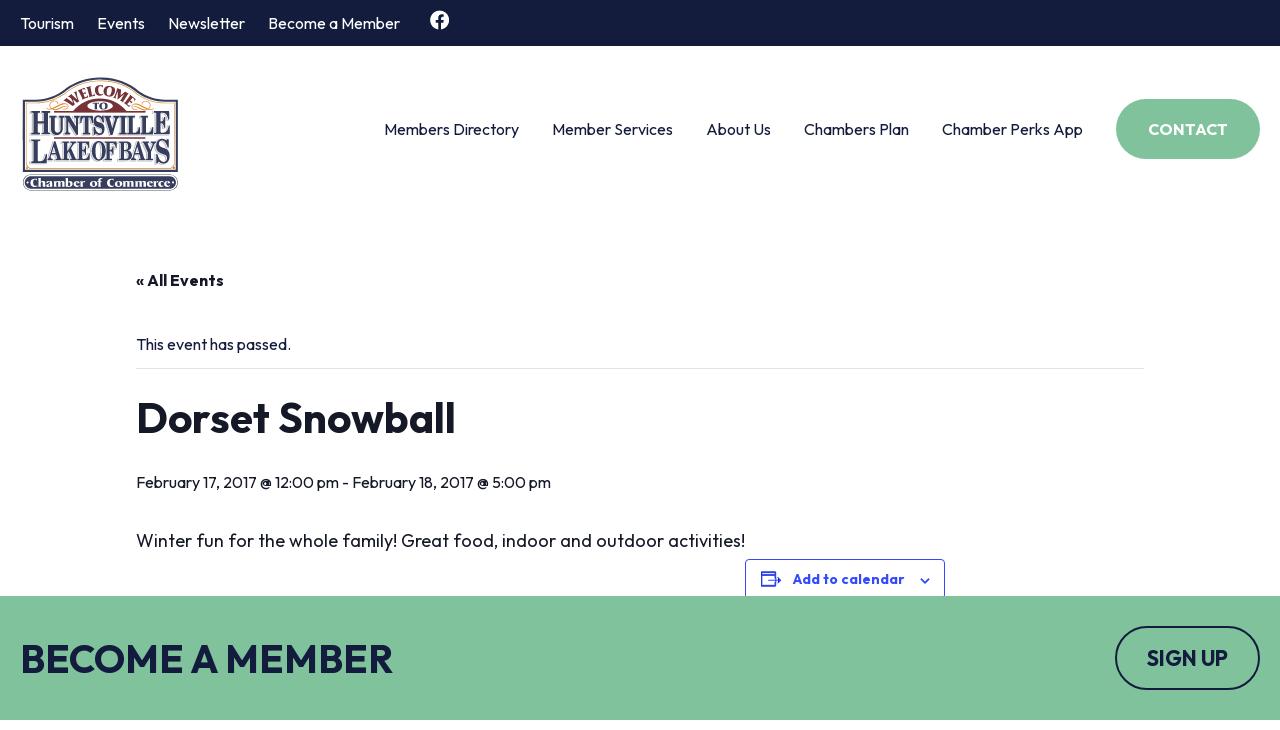

--- FILE ---
content_type: text/html; charset=UTF-8
request_url: https://huntsvillelakeofbays.on.ca/events/dorset-snowball/
body_size: 26366
content:
<!DOCTYPE html>
<html lang="en-US">
<head>
<meta charset="UTF-8" />
<meta name="viewport" content="width=device-width" />
<meta name="format-detection" content="telephone=no">
<title>Dorset Snowball | Huntsville &amp; Lake of Bays Chamber of Commerce</title>
<link rel="stylesheet" type="text/css" href="https://huntsvillelakeofbays.on.ca/wp-content/themes/huntsvillecoc/style.css?v=102" />
<link rel="preconnect" href="https://fonts.googleapis.com">
<link rel="preconnect" href="https://fonts.gstatic.com" crossorigin>
<link href="https://fonts.googleapis.com/css2?family=Outfit:wght@100..900&display=swap" rel="stylesheet">

<!-- Google tag (gtag.js) -->
<script async src="https://www.googletagmanager.com/gtag/js?id=G-85QL09QSTZ"></script>
<script>
  window.dataLayer = window.dataLayer || [];
  function gtag(){dataLayer.push(arguments);}
  gtag('js', new Date());

  gtag('config', 'G-85QL09QSTZ');
</script>

<link rel='stylesheet' id='tribe-events-views-v2-bootstrap-datepicker-styles-css' href='https://huntsvillelakeofbays.on.ca/wp-content/plugins/the-events-calendar/vendor/bootstrap-datepicker/css/bootstrap-datepicker.standalone.min.css?ver=6.9.1' type='text/css' media='all' />
<link rel='stylesheet' id='tec-variables-skeleton-css' href='https://huntsvillelakeofbays.on.ca/wp-content/plugins/the-events-calendar/common/src/resources/css/variables-skeleton.min.css?ver=6.4.2' type='text/css' media='all' />
<link rel='stylesheet' id='tribe-common-skeleton-style-css' href='https://huntsvillelakeofbays.on.ca/wp-content/plugins/the-events-calendar/common/src/resources/css/common-skeleton.min.css?ver=6.4.2' type='text/css' media='all' />
<link rel='stylesheet' id='tribe-tooltipster-css-css' href='https://huntsvillelakeofbays.on.ca/wp-content/plugins/the-events-calendar/common/vendor/tooltipster/tooltipster.bundle.min.css?ver=6.4.2' type='text/css' media='all' />
<link rel='stylesheet' id='tribe-events-views-v2-skeleton-css' href='https://huntsvillelakeofbays.on.ca/wp-content/plugins/the-events-calendar/src/resources/css/views-skeleton.min.css?ver=6.9.1' type='text/css' media='all' />
<link rel='stylesheet' id='tec-variables-full-css' href='https://huntsvillelakeofbays.on.ca/wp-content/plugins/the-events-calendar/common/src/resources/css/variables-full.min.css?ver=6.4.2' type='text/css' media='all' />
<link rel='stylesheet' id='tribe-common-full-style-css' href='https://huntsvillelakeofbays.on.ca/wp-content/plugins/the-events-calendar/common/src/resources/css/common-full.min.css?ver=6.4.2' type='text/css' media='all' />
<link rel='stylesheet' id='tribe-events-views-v2-full-css' href='https://huntsvillelakeofbays.on.ca/wp-content/plugins/the-events-calendar/src/resources/css/views-full.min.css?ver=6.9.1' type='text/css' media='all' />
<link rel='stylesheet' id='tribe-events-views-v2-print-css' href='https://huntsvillelakeofbays.on.ca/wp-content/plugins/the-events-calendar/src/resources/css/views-print.min.css?ver=6.9.1' type='text/css' media='print' />
<link rel='stylesheet' id='tribe-events-pro-views-v2-print-css' href='https://huntsvillelakeofbays.on.ca/wp-content/plugins/events-calendar-pro/src/resources/css/views-print.min.css?ver=7.3.2' type='text/css' media='print' />
<meta name='robots' content='index, follow, max-image-preview:large, max-snippet:-1, max-video-preview:-1' />

            <script data-no-defer="1" data-ezscrex="false" data-cfasync="false" data-pagespeed-no-defer data-cookieconsent="ignore">
                var ctPublicFunctions = {"_ajax_nonce":"be7ae8e382","_rest_nonce":"d0ce26a6cd","_ajax_url":"\/wp-admin\/admin-ajax.php","_rest_url":"https:\/\/huntsvillelakeofbays.on.ca\/wp-json\/","data__cookies_type":"native","data__ajax_type":"rest","data__bot_detector_enabled":0,"data__frontend_data_log_enabled":1,"cookiePrefix":"","wprocket_detected":false,"host_url":"huntsvillelakeofbays.on.ca","text__ee_click_to_select":"Click to select the whole data","text__ee_original_email":"The complete one is","text__ee_got_it":"Got it","text__ee_blocked":"Blocked","text__ee_cannot_connect":"Cannot connect","text__ee_cannot_decode":"Can not decode email. Unknown reason","text__ee_email_decoder":"CleanTalk email decoder","text__ee_wait_for_decoding":"The magic is on the way!","text__ee_decoding_process":"Please wait a few seconds while we decode the contact data."}
            </script>
        
            <script data-no-defer="1" data-ezscrex="false" data-cfasync="false" data-pagespeed-no-defer data-cookieconsent="ignore">
                var ctPublic = {"_ajax_nonce":"be7ae8e382","settings__forms__check_internal":"0","settings__forms__check_external":"0","settings__forms__force_protection":0,"settings__forms__search_test":"1","settings__forms__wc_add_to_cart":0,"settings__data__bot_detector_enabled":0,"settings__sfw__anti_crawler":0,"blog_home":"https:\/\/huntsvillelakeofbays.on.ca\/","pixel__setting":"0","pixel__enabled":false,"pixel__url":null,"data__email_check_before_post":1,"data__email_check_exist_post":0,"data__cookies_type":"native","data__key_is_ok":true,"data__visible_fields_required":true,"wl_brandname":"Anti-Spam by CleanTalk","wl_brandname_short":"CleanTalk","ct_checkjs_key":1079279254,"emailEncoderPassKey":"1cbf0b150cd37f181f1a66936f497c0c","bot_detector_forms_excluded":"W10=","advancedCacheExists":false,"varnishCacheExists":false,"wc_ajax_add_to_cart":true}
            </script>
        		<style>img:is([sizes="auto" i], [sizes^="auto," i]) { contain-intrinsic-size: 3000px 1500px }</style>
		
	<!-- This site is optimized with the Yoast SEO plugin v24.5 - https://yoast.com/wordpress/plugins/seo/ -->
	<link rel="canonical" href="https://huntsvillelakeofbays.on.ca/events/dorset-snowball/" />
	<meta property="og:locale" content="en_US" />
	<meta property="og:type" content="article" />
	<meta property="og:title" content="Dorset Snowball | Huntsville &amp; Lake of Bays Chamber of Commerce" />
	<meta property="og:description" content="Winter fun for the whole family! Great food, indoor and outdoor activities!" />
	<meta property="og:url" content="https://huntsvillelakeofbays.on.ca/events/dorset-snowball/" />
	<meta property="og:site_name" content="Huntsville &amp; Lake of Bays Chamber of Commerce" />
	<meta property="article:modified_time" content="2018-12-16T18:23:22+00:00" />
	<meta name="twitter:card" content="summary_large_image" />
	<script type="application/ld+json" class="yoast-schema-graph">{"@context":"https://schema.org","@graph":[{"@type":"WebPage","@id":"https://huntsvillelakeofbays.on.ca/events/dorset-snowball/","url":"https://huntsvillelakeofbays.on.ca/events/dorset-snowball/","name":"Dorset Snowball | Huntsville &amp; Lake of Bays Chamber of Commerce","isPartOf":{"@id":"https://huntsvillelakeofbays.on.ca/#website"},"datePublished":"2017-01-10T18:20:20+00:00","dateModified":"2018-12-16T18:23:22+00:00","breadcrumb":{"@id":"https://huntsvillelakeofbays.on.ca/events/dorset-snowball/#breadcrumb"},"inLanguage":"en-US","potentialAction":[{"@type":"ReadAction","target":["https://huntsvillelakeofbays.on.ca/events/dorset-snowball/"]}]},{"@type":"BreadcrumbList","@id":"https://huntsvillelakeofbays.on.ca/events/dorset-snowball/#breadcrumb","itemListElement":[{"@type":"ListItem","position":1,"name":"Home","item":"https://huntsvillelakeofbays.on.ca/"},{"@type":"ListItem","position":2,"name":"Events","item":"https://huntsvillelakeofbays.on.ca/all-events/"},{"@type":"ListItem","position":3,"name":"Dorset Snowball"}]},{"@type":"WebSite","@id":"https://huntsvillelakeofbays.on.ca/#website","url":"https://huntsvillelakeofbays.on.ca/","name":"Huntsville &amp; Lake of Bays Chamber of Commerce","description":"","potentialAction":[{"@type":"SearchAction","target":{"@type":"EntryPoint","urlTemplate":"https://huntsvillelakeofbays.on.ca/?s={search_term_string}"},"query-input":{"@type":"PropertyValueSpecification","valueRequired":true,"valueName":"search_term_string"}}],"inLanguage":"en-US"},{"@type":"Event","name":"Dorset Snowball","description":"Winter fun for the whole family! Great food, indoor and outdoor activities!","url":"https://huntsvillelakeofbays.on.ca/events/dorset-snowball/","eventAttendanceMode":"https://schema.org/OfflineEventAttendanceMode","eventStatus":"https://schema.org/EventScheduled","startDate":"2017-02-17T12:00:00-05:00","endDate":"2017-02-18T17:00:00-05:00","location":{"@type":"Place","name":"Downtown Dorset","description":"","url":"https://huntsvillelakeofbays.on.ca/venue/downtown-dorset/","address":{"@type":"PostalAddress","streetAddress":"1061 Main Street","addressLocality":"Dorset","addressRegion":"Ontario","postalCode":"P0A 1E0","addressCountry":"Canada"},"geo":{"@type":"GeoCoordinates","latitude":45.2454838,"longitude":-78.8939537},"telephone":"705-766-9968","sameAs":""},"@id":"https://huntsvillelakeofbays.on.ca/events/dorset-snowball/#event","mainEntityOfPage":{"@id":"https://huntsvillelakeofbays.on.ca/events/dorset-snowball/"}}]}</script>
	<!-- / Yoast SEO plugin. -->


<link rel='dns-prefetch' href='//connect.facebook.net' />
<link rel="alternate" type="application/rss+xml" title="Huntsville &amp; Lake of Bays Chamber of Commerce &raquo; Feed" href="https://huntsvillelakeofbays.on.ca/feed/" />
<link rel="alternate" type="application/rss+xml" title="Huntsville &amp; Lake of Bays Chamber of Commerce &raquo; Comments Feed" href="https://huntsvillelakeofbays.on.ca/comments/feed/" />
<link rel="alternate" type="text/calendar" title="Huntsville &amp; Lake of Bays Chamber of Commerce &raquo; iCal Feed" href="https://huntsvillelakeofbays.on.ca/all-events/?ical=1" />
		<style>
			.lazyload,
			.lazyloading {
				max-width: 100%;
			}
		</style>
		<script type="text/javascript">
/* <![CDATA[ */
window._wpemojiSettings = {"baseUrl":"https:\/\/s.w.org\/images\/core\/emoji\/15.0.3\/72x72\/","ext":".png","svgUrl":"https:\/\/s.w.org\/images\/core\/emoji\/15.0.3\/svg\/","svgExt":".svg","source":{"concatemoji":"https:\/\/huntsvillelakeofbays.on.ca\/wp-includes\/js\/wp-emoji-release.min.js?ver=f3551a5987bab3ac6a6ceacf05172e19"}};
/*! This file is auto-generated */
!function(i,n){var o,s,e;function c(e){try{var t={supportTests:e,timestamp:(new Date).valueOf()};sessionStorage.setItem(o,JSON.stringify(t))}catch(e){}}function p(e,t,n){e.clearRect(0,0,e.canvas.width,e.canvas.height),e.fillText(t,0,0);var t=new Uint32Array(e.getImageData(0,0,e.canvas.width,e.canvas.height).data),r=(e.clearRect(0,0,e.canvas.width,e.canvas.height),e.fillText(n,0,0),new Uint32Array(e.getImageData(0,0,e.canvas.width,e.canvas.height).data));return t.every(function(e,t){return e===r[t]})}function u(e,t,n){switch(t){case"flag":return n(e,"\ud83c\udff3\ufe0f\u200d\u26a7\ufe0f","\ud83c\udff3\ufe0f\u200b\u26a7\ufe0f")?!1:!n(e,"\ud83c\uddfa\ud83c\uddf3","\ud83c\uddfa\u200b\ud83c\uddf3")&&!n(e,"\ud83c\udff4\udb40\udc67\udb40\udc62\udb40\udc65\udb40\udc6e\udb40\udc67\udb40\udc7f","\ud83c\udff4\u200b\udb40\udc67\u200b\udb40\udc62\u200b\udb40\udc65\u200b\udb40\udc6e\u200b\udb40\udc67\u200b\udb40\udc7f");case"emoji":return!n(e,"\ud83d\udc26\u200d\u2b1b","\ud83d\udc26\u200b\u2b1b")}return!1}function f(e,t,n){var r="undefined"!=typeof WorkerGlobalScope&&self instanceof WorkerGlobalScope?new OffscreenCanvas(300,150):i.createElement("canvas"),a=r.getContext("2d",{willReadFrequently:!0}),o=(a.textBaseline="top",a.font="600 32px Arial",{});return e.forEach(function(e){o[e]=t(a,e,n)}),o}function t(e){var t=i.createElement("script");t.src=e,t.defer=!0,i.head.appendChild(t)}"undefined"!=typeof Promise&&(o="wpEmojiSettingsSupports",s=["flag","emoji"],n.supports={everything:!0,everythingExceptFlag:!0},e=new Promise(function(e){i.addEventListener("DOMContentLoaded",e,{once:!0})}),new Promise(function(t){var n=function(){try{var e=JSON.parse(sessionStorage.getItem(o));if("object"==typeof e&&"number"==typeof e.timestamp&&(new Date).valueOf()<e.timestamp+604800&&"object"==typeof e.supportTests)return e.supportTests}catch(e){}return null}();if(!n){if("undefined"!=typeof Worker&&"undefined"!=typeof OffscreenCanvas&&"undefined"!=typeof URL&&URL.createObjectURL&&"undefined"!=typeof Blob)try{var e="postMessage("+f.toString()+"("+[JSON.stringify(s),u.toString(),p.toString()].join(",")+"));",r=new Blob([e],{type:"text/javascript"}),a=new Worker(URL.createObjectURL(r),{name:"wpTestEmojiSupports"});return void(a.onmessage=function(e){c(n=e.data),a.terminate(),t(n)})}catch(e){}c(n=f(s,u,p))}t(n)}).then(function(e){for(var t in e)n.supports[t]=e[t],n.supports.everything=n.supports.everything&&n.supports[t],"flag"!==t&&(n.supports.everythingExceptFlag=n.supports.everythingExceptFlag&&n.supports[t]);n.supports.everythingExceptFlag=n.supports.everythingExceptFlag&&!n.supports.flag,n.DOMReady=!1,n.readyCallback=function(){n.DOMReady=!0}}).then(function(){return e}).then(function(){var e;n.supports.everything||(n.readyCallback(),(e=n.source||{}).concatemoji?t(e.concatemoji):e.wpemoji&&e.twemoji&&(t(e.twemoji),t(e.wpemoji)))}))}((window,document),window._wpemojiSettings);
/* ]]> */
</script>
<link rel='stylesheet' id='tribe-events-full-pro-calendar-style-css' href='https://huntsvillelakeofbays.on.ca/wp-content/plugins/events-calendar-pro/src/resources/css/tribe-events-pro-full.min.css?ver=7.3.2' type='text/css' media='all' />
<link rel='stylesheet' id='tribe-events-virtual-skeleton-css' href='https://huntsvillelakeofbays.on.ca/wp-content/plugins/events-calendar-pro/src/resources/css/events-virtual-skeleton.min.css?ver=1.15.8' type='text/css' media='all' />
<link rel='stylesheet' id='tribe-events-virtual-full-css' href='https://huntsvillelakeofbays.on.ca/wp-content/plugins/events-calendar-pro/src/resources/css/events-virtual-full.min.css?ver=1.15.8' type='text/css' media='all' />
<link rel='stylesheet' id='tribe-events-virtual-single-skeleton-css' href='https://huntsvillelakeofbays.on.ca/wp-content/plugins/events-calendar-pro/src/resources/css/events-virtual-single-skeleton.min.css?ver=1.15.8' type='text/css' media='all' />
<link rel='stylesheet' id='tribe-events-virtual-single-full-css' href='https://huntsvillelakeofbays.on.ca/wp-content/plugins/events-calendar-pro/src/resources/css/events-virtual-single-full.min.css?ver=1.15.8' type='text/css' media='all' />
<link rel='stylesheet' id='tec-events-pro-single-css' href='https://huntsvillelakeofbays.on.ca/wp-content/plugins/events-calendar-pro/src/resources/css/events-single.min.css?ver=7.3.2' type='text/css' media='all' />
<link rel='stylesheet' id='tribe-events-calendar-pro-style-css' href='https://huntsvillelakeofbays.on.ca/wp-content/plugins/events-calendar-pro/src/resources/css/tribe-events-pro-full.min.css?ver=7.3.2' type='text/css' media='all' />
<link rel='stylesheet' id='tribe-events-pro-mini-calendar-block-styles-css' href='https://huntsvillelakeofbays.on.ca/wp-content/plugins/events-calendar-pro/src/resources/css/tribe-events-pro-mini-calendar-block.min.css?ver=7.3.2' type='text/css' media='all' />
<link rel='stylesheet' id='tribe-events-v2-single-skeleton-css' href='https://huntsvillelakeofbays.on.ca/wp-content/plugins/the-events-calendar/src/resources/css/tribe-events-single-skeleton.min.css?ver=6.9.1' type='text/css' media='all' />
<link rel='stylesheet' id='tribe-events-v2-single-skeleton-full-css' href='https://huntsvillelakeofbays.on.ca/wp-content/plugins/the-events-calendar/src/resources/css/tribe-events-single-full.min.css?ver=6.9.1' type='text/css' media='all' />
<link rel='stylesheet' id='tribe-events-virtual-single-v2-skeleton-css' href='https://huntsvillelakeofbays.on.ca/wp-content/plugins/events-calendar-pro/src/resources/css/events-virtual-single-v2-skeleton.min.css?ver=1.15.8' type='text/css' media='all' />
<link rel='stylesheet' id='tribe-events-virtual-single-v2-full-css' href='https://huntsvillelakeofbays.on.ca/wp-content/plugins/events-calendar-pro/src/resources/css/events-virtual-single-v2-full.min.css?ver=1.15.8' type='text/css' media='all' />
<link rel='stylesheet' id='tribe-events-v2-virtual-single-block-css' href='https://huntsvillelakeofbays.on.ca/wp-content/plugins/events-calendar-pro/src/resources/css/events-virtual-single-block.min.css?ver=1.15.8' type='text/css' media='all' />
<link rel='stylesheet' id='tec-events-pro-single-style-css' href='https://huntsvillelakeofbays.on.ca/wp-content/plugins/events-calendar-pro/src/resources/css/custom-tables-v1/single.min.css?ver=7.3.2' type='text/css' media='all' />
<style id='wp-emoji-styles-inline-css' type='text/css'>

	img.wp-smiley, img.emoji {
		display: inline !important;
		border: none !important;
		box-shadow: none !important;
		height: 1em !important;
		width: 1em !important;
		margin: 0 0.07em !important;
		vertical-align: -0.1em !important;
		background: none !important;
		padding: 0 !important;
	}
</style>
<link rel='stylesheet' id='wp-block-library-css' href='https://huntsvillelakeofbays.on.ca/wp-includes/css/dist/block-library/style.min.css?ver=f3551a5987bab3ac6a6ceacf05172e19' type='text/css' media='all' />
<link rel='stylesheet' id='tribe-events-v2-single-blocks-css' href='https://huntsvillelakeofbays.on.ca/wp-content/plugins/the-events-calendar/src/resources/css/tribe-events-single-blocks.min.css?ver=6.9.1' type='text/css' media='all' />
<style id='classic-theme-styles-inline-css' type='text/css'>
/*! This file is auto-generated */
.wp-block-button__link{color:#fff;background-color:#32373c;border-radius:9999px;box-shadow:none;text-decoration:none;padding:calc(.667em + 2px) calc(1.333em + 2px);font-size:1.125em}.wp-block-file__button{background:#32373c;color:#fff;text-decoration:none}
</style>
<style id='global-styles-inline-css' type='text/css'>
body{--wp--preset--color--black: #000000;--wp--preset--color--cyan-bluish-gray: #abb8c3;--wp--preset--color--white: #ffffff;--wp--preset--color--pale-pink: #f78da7;--wp--preset--color--vivid-red: #cf2e2e;--wp--preset--color--luminous-vivid-orange: #ff6900;--wp--preset--color--luminous-vivid-amber: #fcb900;--wp--preset--color--light-green-cyan: #7bdcb5;--wp--preset--color--vivid-green-cyan: #00d084;--wp--preset--color--pale-cyan-blue: #8ed1fc;--wp--preset--color--vivid-cyan-blue: #0693e3;--wp--preset--color--vivid-purple: #9b51e0;--wp--preset--gradient--vivid-cyan-blue-to-vivid-purple: linear-gradient(135deg,rgba(6,147,227,1) 0%,rgb(155,81,224) 100%);--wp--preset--gradient--light-green-cyan-to-vivid-green-cyan: linear-gradient(135deg,rgb(122,220,180) 0%,rgb(0,208,130) 100%);--wp--preset--gradient--luminous-vivid-amber-to-luminous-vivid-orange: linear-gradient(135deg,rgba(252,185,0,1) 0%,rgba(255,105,0,1) 100%);--wp--preset--gradient--luminous-vivid-orange-to-vivid-red: linear-gradient(135deg,rgba(255,105,0,1) 0%,rgb(207,46,46) 100%);--wp--preset--gradient--very-light-gray-to-cyan-bluish-gray: linear-gradient(135deg,rgb(238,238,238) 0%,rgb(169,184,195) 100%);--wp--preset--gradient--cool-to-warm-spectrum: linear-gradient(135deg,rgb(74,234,220) 0%,rgb(151,120,209) 20%,rgb(207,42,186) 40%,rgb(238,44,130) 60%,rgb(251,105,98) 80%,rgb(254,248,76) 100%);--wp--preset--gradient--blush-light-purple: linear-gradient(135deg,rgb(255,206,236) 0%,rgb(152,150,240) 100%);--wp--preset--gradient--blush-bordeaux: linear-gradient(135deg,rgb(254,205,165) 0%,rgb(254,45,45) 50%,rgb(107,0,62) 100%);--wp--preset--gradient--luminous-dusk: linear-gradient(135deg,rgb(255,203,112) 0%,rgb(199,81,192) 50%,rgb(65,88,208) 100%);--wp--preset--gradient--pale-ocean: linear-gradient(135deg,rgb(255,245,203) 0%,rgb(182,227,212) 50%,rgb(51,167,181) 100%);--wp--preset--gradient--electric-grass: linear-gradient(135deg,rgb(202,248,128) 0%,rgb(113,206,126) 100%);--wp--preset--gradient--midnight: linear-gradient(135deg,rgb(2,3,129) 0%,rgb(40,116,252) 100%);--wp--preset--font-size--small: 13px;--wp--preset--font-size--medium: 20px;--wp--preset--font-size--large: 36px;--wp--preset--font-size--x-large: 42px;--wp--preset--spacing--20: 0.44rem;--wp--preset--spacing--30: 0.67rem;--wp--preset--spacing--40: 1rem;--wp--preset--spacing--50: 1.5rem;--wp--preset--spacing--60: 2.25rem;--wp--preset--spacing--70: 3.38rem;--wp--preset--spacing--80: 5.06rem;--wp--preset--shadow--natural: 6px 6px 9px rgba(0, 0, 0, 0.2);--wp--preset--shadow--deep: 12px 12px 50px rgba(0, 0, 0, 0.4);--wp--preset--shadow--sharp: 6px 6px 0px rgba(0, 0, 0, 0.2);--wp--preset--shadow--outlined: 6px 6px 0px -3px rgba(255, 255, 255, 1), 6px 6px rgba(0, 0, 0, 1);--wp--preset--shadow--crisp: 6px 6px 0px rgba(0, 0, 0, 1);}:where(.is-layout-flex){gap: 0.5em;}:where(.is-layout-grid){gap: 0.5em;}body .is-layout-flex{display: flex;}body .is-layout-flex{flex-wrap: wrap;align-items: center;}body .is-layout-flex > *{margin: 0;}body .is-layout-grid{display: grid;}body .is-layout-grid > *{margin: 0;}:where(.wp-block-columns.is-layout-flex){gap: 2em;}:where(.wp-block-columns.is-layout-grid){gap: 2em;}:where(.wp-block-post-template.is-layout-flex){gap: 1.25em;}:where(.wp-block-post-template.is-layout-grid){gap: 1.25em;}.has-black-color{color: var(--wp--preset--color--black) !important;}.has-cyan-bluish-gray-color{color: var(--wp--preset--color--cyan-bluish-gray) !important;}.has-white-color{color: var(--wp--preset--color--white) !important;}.has-pale-pink-color{color: var(--wp--preset--color--pale-pink) !important;}.has-vivid-red-color{color: var(--wp--preset--color--vivid-red) !important;}.has-luminous-vivid-orange-color{color: var(--wp--preset--color--luminous-vivid-orange) !important;}.has-luminous-vivid-amber-color{color: var(--wp--preset--color--luminous-vivid-amber) !important;}.has-light-green-cyan-color{color: var(--wp--preset--color--light-green-cyan) !important;}.has-vivid-green-cyan-color{color: var(--wp--preset--color--vivid-green-cyan) !important;}.has-pale-cyan-blue-color{color: var(--wp--preset--color--pale-cyan-blue) !important;}.has-vivid-cyan-blue-color{color: var(--wp--preset--color--vivid-cyan-blue) !important;}.has-vivid-purple-color{color: var(--wp--preset--color--vivid-purple) !important;}.has-black-background-color{background-color: var(--wp--preset--color--black) !important;}.has-cyan-bluish-gray-background-color{background-color: var(--wp--preset--color--cyan-bluish-gray) !important;}.has-white-background-color{background-color: var(--wp--preset--color--white) !important;}.has-pale-pink-background-color{background-color: var(--wp--preset--color--pale-pink) !important;}.has-vivid-red-background-color{background-color: var(--wp--preset--color--vivid-red) !important;}.has-luminous-vivid-orange-background-color{background-color: var(--wp--preset--color--luminous-vivid-orange) !important;}.has-luminous-vivid-amber-background-color{background-color: var(--wp--preset--color--luminous-vivid-amber) !important;}.has-light-green-cyan-background-color{background-color: var(--wp--preset--color--light-green-cyan) !important;}.has-vivid-green-cyan-background-color{background-color: var(--wp--preset--color--vivid-green-cyan) !important;}.has-pale-cyan-blue-background-color{background-color: var(--wp--preset--color--pale-cyan-blue) !important;}.has-vivid-cyan-blue-background-color{background-color: var(--wp--preset--color--vivid-cyan-blue) !important;}.has-vivid-purple-background-color{background-color: var(--wp--preset--color--vivid-purple) !important;}.has-black-border-color{border-color: var(--wp--preset--color--black) !important;}.has-cyan-bluish-gray-border-color{border-color: var(--wp--preset--color--cyan-bluish-gray) !important;}.has-white-border-color{border-color: var(--wp--preset--color--white) !important;}.has-pale-pink-border-color{border-color: var(--wp--preset--color--pale-pink) !important;}.has-vivid-red-border-color{border-color: var(--wp--preset--color--vivid-red) !important;}.has-luminous-vivid-orange-border-color{border-color: var(--wp--preset--color--luminous-vivid-orange) !important;}.has-luminous-vivid-amber-border-color{border-color: var(--wp--preset--color--luminous-vivid-amber) !important;}.has-light-green-cyan-border-color{border-color: var(--wp--preset--color--light-green-cyan) !important;}.has-vivid-green-cyan-border-color{border-color: var(--wp--preset--color--vivid-green-cyan) !important;}.has-pale-cyan-blue-border-color{border-color: var(--wp--preset--color--pale-cyan-blue) !important;}.has-vivid-cyan-blue-border-color{border-color: var(--wp--preset--color--vivid-cyan-blue) !important;}.has-vivid-purple-border-color{border-color: var(--wp--preset--color--vivid-purple) !important;}.has-vivid-cyan-blue-to-vivid-purple-gradient-background{background: var(--wp--preset--gradient--vivid-cyan-blue-to-vivid-purple) !important;}.has-light-green-cyan-to-vivid-green-cyan-gradient-background{background: var(--wp--preset--gradient--light-green-cyan-to-vivid-green-cyan) !important;}.has-luminous-vivid-amber-to-luminous-vivid-orange-gradient-background{background: var(--wp--preset--gradient--luminous-vivid-amber-to-luminous-vivid-orange) !important;}.has-luminous-vivid-orange-to-vivid-red-gradient-background{background: var(--wp--preset--gradient--luminous-vivid-orange-to-vivid-red) !important;}.has-very-light-gray-to-cyan-bluish-gray-gradient-background{background: var(--wp--preset--gradient--very-light-gray-to-cyan-bluish-gray) !important;}.has-cool-to-warm-spectrum-gradient-background{background: var(--wp--preset--gradient--cool-to-warm-spectrum) !important;}.has-blush-light-purple-gradient-background{background: var(--wp--preset--gradient--blush-light-purple) !important;}.has-blush-bordeaux-gradient-background{background: var(--wp--preset--gradient--blush-bordeaux) !important;}.has-luminous-dusk-gradient-background{background: var(--wp--preset--gradient--luminous-dusk) !important;}.has-pale-ocean-gradient-background{background: var(--wp--preset--gradient--pale-ocean) !important;}.has-electric-grass-gradient-background{background: var(--wp--preset--gradient--electric-grass) !important;}.has-midnight-gradient-background{background: var(--wp--preset--gradient--midnight) !important;}.has-small-font-size{font-size: var(--wp--preset--font-size--small) !important;}.has-medium-font-size{font-size: var(--wp--preset--font-size--medium) !important;}.has-large-font-size{font-size: var(--wp--preset--font-size--large) !important;}.has-x-large-font-size{font-size: var(--wp--preset--font-size--x-large) !important;}
.wp-block-navigation a:where(:not(.wp-element-button)){color: inherit;}
:where(.wp-block-post-template.is-layout-flex){gap: 1.25em;}:where(.wp-block-post-template.is-layout-grid){gap: 1.25em;}
:where(.wp-block-columns.is-layout-flex){gap: 2em;}:where(.wp-block-columns.is-layout-grid){gap: 2em;}
.wp-block-pullquote{font-size: 1.5em;line-height: 1.6;}
</style>
<link rel='stylesheet' id='cleantalk-public-css-css' href='https://huntsvillelakeofbays.on.ca/wp-content/plugins/cleantalk-spam-protect/css/cleantalk-public.min.css?ver=6.70.1_1767718237' type='text/css' media='all' />
<link rel='stylesheet' id='cleantalk-email-decoder-css-css' href='https://huntsvillelakeofbays.on.ca/wp-content/plugins/cleantalk-spam-protect/css/cleantalk-email-decoder.min.css?ver=6.70.1_1767718237' type='text/css' media='all' />
<link rel='stylesheet' id='ctct_form_styles-css' href='https://huntsvillelakeofbays.on.ca/wp-content/plugins/constant-contact-forms/assets/css/style.css?ver=2.13.0' type='text/css' media='all' />
<link rel='stylesheet' id='contact-form-7-css' href='https://huntsvillelakeofbays.on.ca/wp-content/plugins/contact-form-7/includes/css/styles.css?ver=5.9.8' type='text/css' media='all' />
<link rel='stylesheet' id='jquery-smooth-scroll-css' href='https://huntsvillelakeofbays.on.ca/wp-content/plugins/jquery-smooth-scroll/css/style.css?ver=f3551a5987bab3ac6a6ceacf05172e19' type='text/css' media='all' />
<link rel='stylesheet' id='pmpro_frontend_base-css' href='https://huntsvillelakeofbays.on.ca/wp-content/plugins/paid-memberships-pro/css/frontend/base.css?ver=3.3' type='text/css' media='all' />
<link rel='stylesheet' id='pmpro_frontend_variation_1-css' href='https://huntsvillelakeofbays.on.ca/wp-content/plugins/paid-memberships-pro/css/frontend/variation_1.css?ver=3.3' type='text/css' media='all' />
<link rel='stylesheet' id='prflxtrflds_front_stylesheet-css' href='https://huntsvillelakeofbays.on.ca/wp-content/plugins/profile-extra-fields/css/front_style.css?ver=1.2.4' type='text/css' media='all' />
<link rel='stylesheet' id='responsive-lightbox-nivo_lightbox-css-css' href='https://huntsvillelakeofbays.on.ca/wp-content/plugins/responsive-lightbox-lite/assets/nivo-lightbox/nivo-lightbox.css?ver=f3551a5987bab3ac6a6ceacf05172e19' type='text/css' media='all' />
<link rel='stylesheet' id='responsive-lightbox-nivo_lightbox-css-d-css' href='https://huntsvillelakeofbays.on.ca/wp-content/plugins/responsive-lightbox-lite/assets/nivo-lightbox/themes/default/default.css?ver=f3551a5987bab3ac6a6ceacf05172e19' type='text/css' media='all' />
<link rel='stylesheet' id='tribe-events-block-event-venue-css' href='https://huntsvillelakeofbays.on.ca/wp-content/plugins/the-events-calendar/src/resources/css/app/event-venue/frontend.min.css?ver=6.9.1' type='text/css' media='all' />
<link rel='stylesheet' id='slick-css' href='https://huntsvillelakeofbays.on.ca/wp-content/themes/huntsvillecoc/slick.css?ver=1.1' type='text/css' media='all' />
<script type="text/javascript" src="https://huntsvillelakeofbays.on.ca/wp-includes/js/jquery/jquery.min.js?ver=3.7.1" id="jquery-core-js"></script>
<script type="text/javascript" src="https://huntsvillelakeofbays.on.ca/wp-includes/js/jquery/jquery-migrate.min.js?ver=3.4.1" id="jquery-migrate-js"></script>
<script type="text/javascript" src="https://huntsvillelakeofbays.on.ca/wp-content/plugins/the-events-calendar/common/src/resources/js/tribe-common.min.js?ver=6.4.2" id="tribe-common-js"></script>
<script type="text/javascript" src="https://huntsvillelakeofbays.on.ca/wp-content/plugins/the-events-calendar/src/resources/js/views/breakpoints.min.js?ver=6.9.1" id="tribe-events-views-v2-breakpoints-js"></script>
<script type="text/javascript" src="https://huntsvillelakeofbays.on.ca/wp-content/plugins/cleantalk-spam-protect/js/apbct-public-bundle_gathering.min.js?ver=6.70.1_1767718237" id="apbct-public-bundle_gathering.min-js-js"></script>
<script type="text/javascript" src="https://huntsvillelakeofbays.on.ca/wp-content/plugins/responsive-lightbox-lite/assets/nivo-lightbox/nivo-lightbox.min.js?ver=f3551a5987bab3ac6a6ceacf05172e19" id="responsive-lightbox-nivo_lightbox-js"></script>
<script type="text/javascript" id="responsive-lightbox-lite-script-js-extra">
/* <![CDATA[ */
var rllArgs = {"script":"nivo_lightbox","selector":"lightbox","custom_events":""};
/* ]]> */
</script>
<script type="text/javascript" src="https://huntsvillelakeofbays.on.ca/wp-content/plugins/responsive-lightbox-lite/assets/inc/script.js?ver=f3551a5987bab3ac6a6ceacf05172e19" id="responsive-lightbox-lite-script-js"></script>
<script type="text/javascript" src="https://huntsvillelakeofbays.on.ca/wp-content/themes/huntsvillecoc/js/slick.min.js?ver=f3551a5987bab3ac6a6ceacf05172e19" id="slick-js"></script>
<script type="text/javascript" src="https://huntsvillelakeofbays.on.ca/wp-content/themes/huntsvillecoc/js/custom.js?v=26&amp;ver=f3551a5987bab3ac6a6ceacf05172e19" id="custom-js"></script>
<link rel="https://api.w.org/" href="https://huntsvillelakeofbays.on.ca/wp-json/" /><link rel="alternate" type="application/json" href="https://huntsvillelakeofbays.on.ca/wp-json/wp/v2/tribe_events/76836" /><link rel="EditURI" type="application/rsd+xml" title="RSD" href="https://huntsvillelakeofbays.on.ca/xmlrpc.php?rsd" />

<link rel='shortlink' href='https://huntsvillelakeofbays.on.ca/?p=76836' />
<link rel="alternate" type="application/json+oembed" href="https://huntsvillelakeofbays.on.ca/wp-json/oembed/1.0/embed?url=https%3A%2F%2Fhuntsvillelakeofbays.on.ca%2Fevents%2Fdorset-snowball%2F" />
<link rel="alternate" type="text/xml+oembed" href="https://huntsvillelakeofbays.on.ca/wp-json/oembed/1.0/embed?url=https%3A%2F%2Fhuntsvillelakeofbays.on.ca%2Fevents%2Fdorset-snowball%2F&#038;format=xml" />
<style id="pmpro_colors">:root {
	--pmpro--color--base: #ffffff;
	--pmpro--color--contrast: #222222;
	--pmpro--color--accent: #0c3d54;
	--pmpro--color--accent--variation: hsl( 199,75%,28.5% );
	--pmpro--color--border--variation: hsl( 0,0%,91% );
}</style>    <!-- Paid Memberships Pro - Google Analytics -->
    <script async src="https://www.googletagmanager.com/gtag/js?id=G-85QL09QSTZ"></script>
    <script >
			window.dataLayer = window.dataLayer || [];
			function gtag(){dataLayer.push(arguments);}
			gtag('js', new Date());
	        gtag('config', 
            'G-85QL09QSTZ',
            {
                'currency': 'CAD',
                                                'post_type': 'tribe_events',
                                'author': 'Torin Suddaby',
                                                    'user_properties': {
                                        'membership_level': 'no_level',
                                        }
                            }
            );
		</script>
    <meta name="tec-api-version" content="v1"><meta name="tec-api-origin" content="https://huntsvillelakeofbays.on.ca"><link rel="alternate" href="https://huntsvillelakeofbays.on.ca/wp-json/tribe/events/v1/events/76836" />		<script>
			document.documentElement.className = document.documentElement.className.replace('no-js', 'js');
		</script>
				<style>
			.no-js img.lazyload {
				display: none;
			}

			figure.wp-block-image img.lazyloading {
				min-width: 150px;
			}

			.lazyload,
			.lazyloading {
				--smush-placeholder-width: 100px;
				--smush-placeholder-aspect-ratio: 1/1;
				width: var(--smush-image-width, var(--smush-placeholder-width)) !important;
				aspect-ratio: var(--smush-image-aspect-ratio, var(--smush-placeholder-aspect-ratio)) !important;
			}

						.lazyload, .lazyloading {
				opacity: 0;
			}

			.lazyloaded {
				opacity: 1;
				transition: opacity 400ms;
				transition-delay: 0ms;
			}

					</style>
				<style type="text/css" id="wp-custom-css">
			.tribe-events-event-meta {
	flex: 66.67%;
}
.tribe-events-event-meta.secondary {
	flex: 33.33%;
}
.post-type-archive-news .chamber-event img {display: none !important;}

.post-type-archive-news .chamber-event {
	border-radius: 12px;
	box-shadow: 9px 9px 13px rgba(0,0,0,0.03);
	padding: 30px;
}

.fl-embed-video .fluid-width-video-wrapper {
  position: absolute;
  top: 0;
  left: 0;
  height: 100%;
}

#nav ul li ul li:last-of-type a {
	color: #131C3D!important;
}
#nav ul li ul li:last-of-type a:hover {
	color: #7FC29B!important;
}

@media only screen and (max-width: 840px) {
	
	.tribe-events-event-meta, .tribe-events-event-meta.secondary, .tribe-events-meta-group {
	flex: 100%!important;
}
	
	
}
input#input_11_41_1, input#input_11_49 {
    background: #fff;
    border: 1px solid #ddd;
    border-radius: 23px;
}

.gform_wrapper.gravity-theme .ginput_product_price_wrapper {
	display: block;
}		</style>
		</head>
<body class="pmpro-variation_1 tribe_events-template-default single single-tribe_events postid-76836 fl-builder-2-9-4 fl-no-js pmpro-body-has-access tribe-events-page-template tribe-no-js ctct-huntsvillecoc events-single tribe-events-style-full tribe-events-style-theme">
<div id="wrapper" class="hfeed">

<section id="topbar">
	<div class="container">
		<ul id="topmenu">
			<li><a href="https://huntsvillelakeofbays.on.ca/tourism/">Tourism</a></li>
			<li><a href="https://huntsvillelakeofbays.on.ca/events-calendar-huntsville-lakeofbays/">Events</a></li>
			<li><a href="#newsletter">Newsletter</a></li>
			<li><a href="https://huntsvillelakeofbays.on.ca/register/">Become a Member</a></li>
		</ul>
		<ul class="social">
			<li><a href="https://www.facebook.com/HLOBChamber?fref=chamber_website" target="_blank"><img data-src="https://huntsvillelakeofbays.on.ca/wp-content/themes/huntsvillecoc/images/facebook.svg" alt="follow on facebook" src="[data-uri]" class="lazyload" /></a></li>								</ul>
	</div>
</section>

<header id="header" role="banner" class="clearfix">
<div class="container flex">

<section id="branding">
<a href="https://huntsvillelakeofbays.on.ca"><img data-src="https://huntsvillelakeofbays.on.ca/wp-content/themes/huntsvillecoc/images/huntsville-chamber-logo.svg" alt="Huntsville &amp; Lake of Bays Chamber of Commerce" id="logo" src="[data-uri]" class="lazyload" /></a>

</section>

<button id="menu-button"><span></span></button>

<nav id="nav" role="navigation">
<div class="menu-directory-container"><ul id="menu-directory" class="menu"><li id="menu-item-81761" class="menu-item menu-item-type-post_type menu-item-object-page menu-item-81761"><a href="https://huntsvillelakeofbays.on.ca/directory-listings/">Members Directory</a></li>
<li id="menu-item-82961" class="menu-item menu-item-type-post_type menu-item-object-page menu-item-has-children menu-item-82961"><a href="https://huntsvillelakeofbays.on.ca/why-join/">Member Services</a>
<ul class="sub-menu">
	<li id="menu-item-82962" class="menu-item menu-item-type-post_type menu-item-object-page menu-item-82962"><a href="https://huntsvillelakeofbays.on.ca/why-join/">Why Join</a></li>
	<li id="menu-item-82964" class="menu-item menu-item-type-post_type menu-item-object-page menu-item-82964"><a href="https://huntsvillelakeofbays.on.ca/testimonials/">Testimonials</a></li>
	<li id="menu-item-82963" class="menu-item menu-item-type-post_type menu-item-object-page menu-item-82963"><a href="https://huntsvillelakeofbays.on.ca/register/">Become a Member</a></li>
	<li id="menu-item-88146" class="menu-item menu-item-type-post_type menu-item-object-page menu-item-88146"><a href="https://huntsvillelakeofbays.on.ca/job-listings/">Job Listings</a></li>
	<li id="menu-item-81718" class="menu-item menu-item-type-custom menu-item-object-custom menu-item-81718"><a href="https://huntsvillelakeofbays.on.ca/news/">Member Salutes</a></li>
</ul>
</li>
<li id="menu-item-82841" class="menu-item menu-item-type-post_type menu-item-object-page menu-item-has-children menu-item-82841"><a href="https://huntsvillelakeofbays.on.ca/about-us/">About Us</a>
<ul class="sub-menu">
	<li id="menu-item-82842" class="menu-item menu-item-type-post_type menu-item-object-page menu-item-82842"><a href="https://huntsvillelakeofbays.on.ca/community-info/">Community Info</a></li>
	<li id="menu-item-82844" class="menu-item menu-item-type-post_type menu-item-object-page menu-item-82844"><a href="https://huntsvillelakeofbays.on.ca/history/">History</a></li>
	<li id="menu-item-82843" class="menu-item menu-item-type-post_type menu-item-object-page menu-item-82843"><a href="https://huntsvillelakeofbays.on.ca/presidents-message/">Chair&#8217;s Message</a></li>
</ul>
</li>
<li id="menu-item-92968" class="menu-item menu-item-type-post_type menu-item-object-page menu-item-92968"><a href="https://huntsvillelakeofbays.on.ca/chambers-plan-huntsville-lakeofbays/">Chambers Plan</a></li>
<li id="menu-item-91789" class="menu-item menu-item-type-post_type menu-item-object-page menu-item-91789"><a href="https://huntsvillelakeofbays.on.ca/chamber-perks-app/">Chamber Perks App</a></li>
<li id="menu-item-81745" class="menu-item menu-item-type-post_type menu-item-object-page menu-item-81745"><a href="https://huntsvillelakeofbays.on.ca/directory-contact/">Contact</a></li>
</ul></div></nav>


</div> <!-- end container -->

<nav id="mobile-nav" class="nav" role="navigation">
<div class="menu-mobile-container"><ul id="menu-mobile" class="menu"><li id="menu-item-92648" class="menu-item menu-item-type-post_type menu-item-object-page menu-item-92648"><a href="https://huntsvillelakeofbays.on.ca/directory-listings/">Members Directory</a></li>
<li id="menu-item-92649" class="menu-item menu-item-type-custom menu-item-object-custom menu-item-92649"><a href="https://huntsvillelakeofbays.on.ca/news/">News</a></li>
<li id="menu-item-92650" class="menu-item menu-item-type-post_type menu-item-object-page menu-item-has-children menu-item-92650"><a href="https://huntsvillelakeofbays.on.ca/why-join/">Member Services</a>
<ul class="sub-menu">
	<li id="menu-item-92651" class="menu-item menu-item-type-post_type menu-item-object-page menu-item-92651"><a href="https://huntsvillelakeofbays.on.ca/why-join/">Why Join</a></li>
	<li id="menu-item-92653" class="menu-item menu-item-type-post_type menu-item-object-page menu-item-92653"><a href="https://huntsvillelakeofbays.on.ca/testimonials/">Testimonials</a></li>
	<li id="menu-item-92652" class="menu-item menu-item-type-post_type menu-item-object-page menu-item-92652"><a href="https://huntsvillelakeofbays.on.ca/register/">Become a Member</a></li>
	<li id="menu-item-92654" class="menu-item menu-item-type-post_type menu-item-object-page menu-item-92654"><a href="https://huntsvillelakeofbays.on.ca/job-listings/">Job Listings</a></li>
</ul>
</li>
<li id="menu-item-92656" class="menu-item menu-item-type-taxonomy menu-item-object-tribe_events_cat menu-item-92656"><a href="https://huntsvillelakeofbays.on.ca/all-events/category/chamber-members/">Events</a></li>
<li id="menu-item-92657" class="menu-item menu-item-type-post_type menu-item-object-page menu-item-has-children menu-item-92657"><a href="https://huntsvillelakeofbays.on.ca/about-us/">About Us</a>
<ul class="sub-menu">
	<li id="menu-item-92658" class="menu-item menu-item-type-post_type menu-item-object-page menu-item-92658"><a href="https://huntsvillelakeofbays.on.ca/community-info/">Community Info</a></li>
	<li id="menu-item-92659" class="menu-item menu-item-type-post_type menu-item-object-page menu-item-92659"><a href="https://huntsvillelakeofbays.on.ca/history/">History</a></li>
	<li id="menu-item-92660" class="menu-item menu-item-type-post_type menu-item-object-page menu-item-92660"><a href="https://huntsvillelakeofbays.on.ca/presidents-message/">Chair&#8217;s Message</a></li>
</ul>
</li>
<li id="menu-item-92661" class="menu-item menu-item-type-post_type menu-item-object-page menu-item-92661"><a href="https://huntsvillelakeofbays.on.ca/contact/">Contact</a></li>
<li id="menu-item-92662" class="menu-item menu-item-type-post_type menu-item-object-page menu-item-has-children menu-item-92662"><a href="https://huntsvillelakeofbays.on.ca/chamber-perks-app/">Chamber Perks App</a>
<ul class="sub-menu">
	<li id="menu-item-92663" class="menu-item menu-item-type-custom menu-item-object-custom menu-item-92663"><a href="https://cpaadmin.chamberperks.ca/login">Member Admin Portal Login</a></li>
	<li id="menu-item-92664" class="menu-item menu-item-type-custom menu-item-object-custom menu-item-92664"><a href="https://huntsvillelakeofbays.on.ca/wp-content/uploads/2023/03/CPA-Admin-Portal-Member-User-Guide-Final-compressed.pdf">Admin Portal Member User Guide</a></li>
	<li id="menu-item-92665" class="menu-item menu-item-type-custom menu-item-object-custom menu-item-92665"><a href="https://huntsvillelakeofbays.on.ca/wp-content/uploads/2023/03/MASTER-Company-HLOB.pdf">Company Growth</a></li>
	<li id="menu-item-92666" class="menu-item menu-item-type-custom menu-item-object-custom menu-item-92666"><a href="https://huntsvillelakeofbays.on.ca/wp-content/uploads/2023/03/Private-Perks.pdf">Company Employee Private Perks</a></li>
	<li id="menu-item-92667" class="menu-item menu-item-type-custom menu-item-object-custom menu-item-92667"><a href="https://huntsvillelakeofbays.on.ca/wp-content/uploads/2023/03/Employees.pdf">Why employees should use the app?</a></li>
	<li id="menu-item-92668" class="menu-item menu-item-type-custom menu-item-object-custom menu-item-92668"><a href="https://drive.google.com/drive/folders/1DG8sDh4Jhrald6m5kSnXnyrG7-NIJ3xy?usp=share_link">CPA Tool Kit</a></li>
</ul>
</li>
<li id="menu-item-92669" class="menu-item menu-item-type-custom menu-item-object-custom menu-item-92669"><a href="https://huntsvilleadventures.com/">Tourism</a></li>
<li id="menu-item-92670" class="menu-item menu-item-type-custom menu-item-object-custom menu-item-92670"><a href="#">Newsletter</a></li>
<li id="menu-item-92671" class="menu-item menu-item-type-custom menu-item-object-custom menu-item-92671"><a href="#">Become a Member</a></li>
</ul></div></nav>

</header>

<div id="content" class="clearfix">		<section id="tribe-events-pg-template" class="tribe-events-pg-template"><div class="tribe-events-before-html"></div><span class="tribe-events-ajax-loading"><img class="tribe-events-spinner-medium lazyload" data-src="https://huntsvillelakeofbays.on.ca/wp-content/plugins/the-events-calendar/src/resources/images/tribe-loading.gif" alt="Loading Events" src="[data-uri]" style="--smush-placeholder-width: 64px; --smush-placeholder-aspect-ratio: 64/64;" /></span>
<div id="tribe-events-content" class="tribe-events-single">

	<p class="tribe-events-back">
		<a href="https://huntsvillelakeofbays.on.ca/all-events/"> &laquo; All Events</a>
	</p>

	<!-- Notices -->
	<div class="tribe-events-notices"><ul><li>This event has passed.</li></ul></div>
	<h1 class="tribe-events-single-event-title">Dorset Snowball</h1>
	<div class="tribe-events-schedule tribe-clearfix">
		<h2><span class="tribe-event-date-start">February 17, 2017 @ 12:00 pm</span> - <span class="tribe-event-date-end">February 18, 2017 @ 5:00 pm</span></h2>			</div>

	<!-- Event header -->
	<div id="tribe-events-header"  data-title="Dorset Snowball | Huntsville &amp; Lake of Bays Chamber of Commerce" data-viewtitle="Dorset Snowball">
		<!-- Navigation -->
		<nav class="tribe-events-nav-pagination" aria-label="Event Navigation">
			<ul class="tribe-events-sub-nav">
				<li class="tribe-events-nav-previous"><a href="https://huntsvillelakeofbays.on.ca/events/skijoring-2/"><span>&laquo;</span> Skijoring</a></li>
				<li class="tribe-events-nav-next"><a href="https://huntsvillelakeofbays.on.ca/events/winter-in-the-wild-festival/">Winter in the Wild Festival <span>&raquo;</span></a></li>
			</ul>
			<!-- .tribe-events-sub-nav -->
		</nav>
	</div>
	<!-- #tribe-events-header -->

			<div id="post-76836" class="post-76836 tribe_events type-tribe_events status-publish hentry tribe_events_cat-tourism pmpro-has-access cat_tourism">
			<!-- Event featured image, but exclude link -->
			
			<!-- Event content -->
						<div class="tribe-events-single-event-description tribe-events-content">
				<p>Winter fun for the whole family! Great food, indoor and outdoor activities!</p>
			</div>
			<!-- .tribe-events-single-event-description -->
			<div class="tribe-events tribe-common">
	<div class="tribe-events-c-subscribe-dropdown__container">
		<div class="tribe-events-c-subscribe-dropdown">
			<div class="tribe-common-c-btn-border tribe-events-c-subscribe-dropdown__button">
				<svg  class="tribe-common-c-svgicon tribe-common-c-svgicon--cal-export tribe-events-c-subscribe-dropdown__export-icon"  viewBox="0 0 23 17" xmlns="http://www.w3.org/2000/svg">
  <path fill-rule="evenodd" clip-rule="evenodd" d="M.128.896V16.13c0 .211.145.383.323.383h15.354c.179 0 .323-.172.323-.383V.896c0-.212-.144-.383-.323-.383H.451C.273.513.128.684.128.896Zm16 6.742h-.901V4.679H1.009v10.729h14.218v-3.336h.901V7.638ZM1.01 1.614h14.218v2.058H1.009V1.614Z" />
  <path d="M20.5 9.846H8.312M18.524 6.953l2.89 2.909-2.855 2.855" stroke-width="1.2" stroke-linecap="round" stroke-linejoin="round"/>
</svg>
				<button
					class="tribe-events-c-subscribe-dropdown__button-text"
					aria-expanded="false"
					aria-controls="tribe-events-subscribe-dropdown-content"
					aria-label=""
				>
					Add to calendar				</button>
				<svg  class="tribe-common-c-svgicon tribe-common-c-svgicon--caret-down tribe-events-c-subscribe-dropdown__button-icon"  viewBox="0 0 10 7" xmlns="http://www.w3.org/2000/svg" aria-hidden="true"><path fill-rule="evenodd" clip-rule="evenodd" d="M1.008.609L5 4.6 8.992.61l.958.958L5 6.517.05 1.566l.958-.958z" class="tribe-common-c-svgicon__svg-fill"/></svg>
			</div>
			<div id="tribe-events-subscribe-dropdown-content" class="tribe-events-c-subscribe-dropdown__content">
				<ul class="tribe-events-c-subscribe-dropdown__list">
											
<li class="tribe-events-c-subscribe-dropdown__list-item">
	<a
		href="https://www.google.com/calendar/event?action=TEMPLATE&#038;dates=20170217T120000/20170218T170000&#038;text=Dorset%20Snowball&#038;details=Winter+fun+for+the+whole+family%21+Great+food%2C+indoor+and+outdoor+activities%21&#038;location=Downtown%20Dorset,%201061%20Main%20Street,%20Dorset,%20Ontario,%20P0A%201E0,%20Canada&#038;trp=false&#038;ctz=America/Toronto&#038;sprop=website:https://huntsvillelakeofbays.on.ca"
		class="tribe-events-c-subscribe-dropdown__list-item-link"
		target="_blank"
		rel="noopener noreferrer nofollow noindex"
	>
		Google Calendar	</a>
</li>
											
<li class="tribe-events-c-subscribe-dropdown__list-item">
	<a
		href="webcal://huntsvillelakeofbays.on.ca/events/dorset-snowball/?ical=1"
		class="tribe-events-c-subscribe-dropdown__list-item-link"
		target="_blank"
		rel="noopener noreferrer nofollow noindex"
	>
		iCalendar	</a>
</li>
											
<li class="tribe-events-c-subscribe-dropdown__list-item">
	<a
		href="https://outlook.office.com/owa/?path=/calendar/action/compose&#038;rrv=addevent&#038;startdt=2017-02-17T12%3A00%3A00-05%3A00&#038;enddt=2017-02-18T17%3A00%3A00-05%3A00&#038;location=Downtown%20Dorset,%201061%20Main%20Street,%20Dorset,%20Ontario,%20P0A%201E0,%20Canada&#038;subject=Dorset%20Snowball&#038;body=Winter%20fun%20for%20the%20whole%20family%21%20Great%20food%2C%20indoor%20and%20outdoor%20activities%21"
		class="tribe-events-c-subscribe-dropdown__list-item-link"
		target="_blank"
		rel="noopener noreferrer nofollow noindex"
	>
		Outlook 365	</a>
</li>
											
<li class="tribe-events-c-subscribe-dropdown__list-item">
	<a
		href="https://outlook.live.com/owa/?path=/calendar/action/compose&#038;rrv=addevent&#038;startdt=2017-02-17T12%3A00%3A00-05%3A00&#038;enddt=2017-02-18T17%3A00%3A00-05%3A00&#038;location=Downtown%20Dorset,%201061%20Main%20Street,%20Dorset,%20Ontario,%20P0A%201E0,%20Canada&#038;subject=Dorset%20Snowball&#038;body=Winter%20fun%20for%20the%20whole%20family%21%20Great%20food%2C%20indoor%20and%20outdoor%20activities%21"
		class="tribe-events-c-subscribe-dropdown__list-item-link"
		target="_blank"
		rel="noopener noreferrer nofollow noindex"
	>
		Outlook Live	</a>
</li>
									</ul>
			</div>
		</div>
	</div>
</div>

			<!-- Event meta -->
						
	<div class="tribe-events-single-section tribe-events-event-meta primary tribe-clearfix">


<div class="tribe-events-meta-group tribe-events-meta-group-details">
	<h2 class="tribe-events-single-section-title"> Details </h2>
	<dl>

		
			<dt class="tribe-events-start-datetime-label"> Start: </dt>
			<dd>
				<abbr class="tribe-events-abbr tribe-events-start-datetime updated published dtstart" title="2017-02-17"> February 17, 2017 @ 12:00 pm </abbr>
							</dd>

			<dt class="tribe-events-end-datetime-label"> End: </dt>
			<dd>
				<abbr class="tribe-events-abbr tribe-events-end-datetime dtend" title="2017-02-18"> February 18, 2017 @ 5:00 pm </abbr>
							</dd>

		
		
		
		<dt class="tribe-events-event-categories-label">Event Category:</dt> <dd class="tribe-events-event-categories"><a href="https://huntsvillelakeofbays.on.ca/all-events/category/tourism/" rel="tag">Tourism</a></dd>
		
									<dt class="tribe-events-event-url-label"> Website: </dt>
						<dd class="tribe-events-event-url"> <a href="http://www.dorsetsnowball.com/" target="_self" rel="external">http://www.dorsetsnowball.com/</a> </dd>
		
			</dl>
</div>

<div class="tribe-events-meta-group tribe-events-meta-group-venue">
	<h2 class="tribe-events-single-section-title"> Venue </h2>
	<dl>
				<dt
			class="tribe-common-a11y-visual-hide"
			aria-label="Venue name: This represents the name of the event venue."
		>
					</dt>
		<dd class="tribe-venue"> <a href="https://huntsvillelakeofbays.on.ca/venue/downtown-dorset/">Downtown Dorset</a> </dd>

					<dt
				class="tribe-common-a11y-visual-hide"
				aria-label="Venue address: This represents the address of the event venue."
			>
							</dt>
			<dd class="tribe-venue-location">
				<address class="tribe-events-address">
					<span class="tribe-address">

<span class="tribe-street-address">1061 Main Street</span>
	
		<br>
		<span class="tribe-locality">Dorset</span><span class="tribe-delimiter">,</span>

	<abbr class="tribe-region tribe-events-abbr" title="Ontario">Ontario</abbr>

	<span class="tribe-postal-code">P0A 1E0</span>

	<span class="tribe-country-name">Canada</span>

</span>

											<a class="tribe-events-gmap" href="https://www.google.com/maps/search/?api=1&#038;query=45.2454838%2C-78.8939537" title="Click to view a Google Map" target="_blank" rel="noreferrer noopener">+ Google Map</a>									</address>
			</dd>
		
					<dt class="tribe-venue-tel-label"> Phone </dt>
			<dd class="tribe-venue-tel"> 705-766-9968 </dd>
		
		
			</dl>
</div>
<div class="tribe-events-meta-group tribe-events-meta-group-gmap">
<div class="tribe-events-venue-map">
	<div id="tribe-events-gmap-0" style="height: 350px; width: 100%" aria-hidden="true"></div><!-- #tribe-events-gmap- -->
</div>
</div>
	</div>


					</div> <!-- #post-x -->
			
	<!-- Event footer -->
	<div id="tribe-events-footer">
		<!-- Navigation -->
		<nav class="tribe-events-nav-pagination" aria-label="Event Navigation">
			<ul class="tribe-events-sub-nav">
				<li class="tribe-events-nav-previous"><a href="https://huntsvillelakeofbays.on.ca/events/skijoring-2/"><span>&laquo;</span> Skijoring</a></li>
				<li class="tribe-events-nav-next"><a href="https://huntsvillelakeofbays.on.ca/events/winter-in-the-wild-festival/">Winter in the Wild Festival <span>&raquo;</span></a></li>
			</ul>
			<!-- .tribe-events-sub-nav -->
		</nav>
	</div>
	<!-- #tribe-events-footer -->

</div><!-- #tribe-events-content -->
<div class="tribe-events-after-html"><form action="https://huntsvilleadventures.com/festivals-events/" target="_blank"><input type="submit" value="Tourism Calendar" /></form>
</div>
<!--
This calendar is powered by The Events Calendar.
http://evnt.is/18wn
-->
</section>

<footer id="footer" role="contentinfo" class="clearfix">

<style id='fl-builder-layout-92605-inline-css' type='text/css'>
.fl-builder-content *,.fl-builder-content *:before,.fl-builder-content *:after {-webkit-box-sizing: border-box;-moz-box-sizing: border-box;box-sizing: border-box;}.fl-row:before,.fl-row:after,.fl-row-content:before,.fl-row-content:after,.fl-col-group:before,.fl-col-group:after,.fl-col:before,.fl-col:after,.fl-module:not([data-accepts]):before,.fl-module:not([data-accepts]):after,.fl-module-content:before,.fl-module-content:after {display: table;content: " ";}.fl-row:after,.fl-row-content:after,.fl-col-group:after,.fl-col:after,.fl-module:not([data-accepts]):after,.fl-module-content:after {clear: both;}.fl-clear {clear: both;}.fl-row,.fl-row-content {margin-left: auto;margin-right: auto;min-width: 0;}.fl-row-content-wrap {position: relative;}.fl-builder-mobile .fl-row-bg-photo .fl-row-content-wrap {background-attachment: scroll;}.fl-row-bg-video,.fl-row-bg-video .fl-row-content,.fl-row-bg-embed,.fl-row-bg-embed .fl-row-content {position: relative;}.fl-row-bg-video .fl-bg-video,.fl-row-bg-embed .fl-bg-embed-code {bottom: 0;left: 0;overflow: hidden;position: absolute;right: 0;top: 0;}.fl-row-bg-video .fl-bg-video video,.fl-row-bg-embed .fl-bg-embed-code video {bottom: 0;left: 0px;max-width: none;position: absolute;right: 0;top: 0px;}.fl-row-bg-video .fl-bg-video video {min-width: 100%;min-height: 100%;width: auto;height: auto;}.fl-row-bg-video .fl-bg-video iframe,.fl-row-bg-embed .fl-bg-embed-code iframe {pointer-events: none;width: 100vw;height: 56.25vw; max-width: none;min-height: 100vh;min-width: 177.77vh; position: absolute;top: 50%;left: 50%;-ms-transform: translate(-50%, -50%); -webkit-transform: translate(-50%, -50%); transform: translate(-50%, -50%);}.fl-bg-video-fallback {background-position: 50% 50%;background-repeat: no-repeat;background-size: cover;bottom: 0px;left: 0px;position: absolute;right: 0px;top: 0px;}.fl-row-bg-slideshow,.fl-row-bg-slideshow .fl-row-content {position: relative;}.fl-row .fl-bg-slideshow {bottom: 0;left: 0;overflow: hidden;position: absolute;right: 0;top: 0;z-index: 0;}.fl-builder-edit .fl-row .fl-bg-slideshow * {bottom: 0;height: auto !important;left: 0;position: absolute !important;right: 0;top: 0;}.fl-row-bg-overlay .fl-row-content-wrap:after {border-radius: inherit;content: '';display: block;position: absolute;top: 0;right: 0;bottom: 0;left: 0;z-index: 0;}.fl-row-bg-overlay .fl-row-content {position: relative;z-index: 1;}.fl-row-default-height .fl-row-content-wrap,.fl-row-custom-height .fl-row-content-wrap {display: -webkit-box;display: -webkit-flex;display: -ms-flexbox;display: flex;min-height: 100vh;}.fl-row-overlap-top .fl-row-content-wrap {display: -webkit-inline-box;display: -webkit-inline-flex;display: -moz-inline-box;display: -ms-inline-flexbox;display: inline-flex;width: 100%;}.fl-row-default-height .fl-row-content-wrap,.fl-row-custom-height .fl-row-content-wrap {min-height: 0;}.fl-row-default-height .fl-row-content,.fl-row-full-height .fl-row-content,.fl-row-custom-height .fl-row-content {-webkit-box-flex: 1 1 auto; -moz-box-flex: 1 1 auto;-webkit-flex: 1 1 auto;-ms-flex: 1 1 auto;flex: 1 1 auto;}.fl-row-default-height .fl-row-full-width.fl-row-content,.fl-row-full-height .fl-row-full-width.fl-row-content,.fl-row-custom-height .fl-row-full-width.fl-row-content {max-width: 100%;width: 100%;}.fl-row-default-height.fl-row-align-center .fl-row-content-wrap,.fl-row-full-height.fl-row-align-center .fl-row-content-wrap,.fl-row-custom-height.fl-row-align-center .fl-row-content-wrap {-webkit-align-items: center;-webkit-box-align: center;-webkit-box-pack: center;-webkit-justify-content: center;-ms-flex-align: center;-ms-flex-pack: center;justify-content: center;align-items: center;}.fl-row-default-height.fl-row-align-bottom .fl-row-content-wrap,.fl-row-full-height.fl-row-align-bottom .fl-row-content-wrap,.fl-row-custom-height.fl-row-align-bottom .fl-row-content-wrap {-webkit-align-items: flex-end;-webkit-justify-content: flex-end;-webkit-box-align: end;-webkit-box-pack: end;-ms-flex-align: end;-ms-flex-pack: end;justify-content: flex-end;align-items: flex-end;}.fl-col-group-equal-height {display: flex;flex-wrap: wrap;width: 100%;}.fl-col-group-equal-height.fl-col-group-has-child-loading {flex-wrap: nowrap;}.fl-col-group-equal-height .fl-col,.fl-col-group-equal-height .fl-col-content {display: flex;flex: 1 1 auto;}.fl-col-group-equal-height .fl-col-content {flex-direction: column;flex-shrink: 1;min-width: 1px;max-width: 100%;width: 100%;}.fl-col-group-equal-height:before,.fl-col-group-equal-height .fl-col:before,.fl-col-group-equal-height .fl-col-content:before,.fl-col-group-equal-height:after,.fl-col-group-equal-height .fl-col:after,.fl-col-group-equal-height .fl-col-content:after{content: none;}.fl-col-group-nested.fl-col-group-equal-height.fl-col-group-align-top .fl-col-content,.fl-col-group-equal-height.fl-col-group-align-top .fl-col-content {justify-content: flex-start;}.fl-col-group-nested.fl-col-group-equal-height.fl-col-group-align-center .fl-col-content,.fl-col-group-equal-height.fl-col-group-align-center .fl-col-content {justify-content: center;}.fl-col-group-nested.fl-col-group-equal-height.fl-col-group-align-bottom .fl-col-content,.fl-col-group-equal-height.fl-col-group-align-bottom .fl-col-content {justify-content: flex-end;}.fl-col-group-equal-height.fl-col-group-align-center .fl-col-group {width: 100%;}.fl-col {float: left;min-height: 1px;}.fl-col-bg-overlay .fl-col-content {position: relative;}.fl-col-bg-overlay .fl-col-content:after {border-radius: inherit;content: '';display: block;position: absolute;top: 0;right: 0;bottom: 0;left: 0;z-index: 0;}.fl-col-bg-overlay .fl-module {position: relative;z-index: 2;}.single:not(.woocommerce).single-fl-builder-template .fl-content {width: 100%;}.fl-builder-layer {position: absolute;top:0;left:0;right: 0;bottom: 0;z-index: 0;pointer-events: none;overflow: hidden;}.fl-builder-shape-layer {z-index: 0;}.fl-builder-shape-layer.fl-builder-bottom-edge-layer {z-index: 1;}.fl-row-bg-overlay .fl-builder-shape-layer {z-index: 1;}.fl-row-bg-overlay .fl-builder-shape-layer.fl-builder-bottom-edge-layer {z-index: 2;}.fl-row-has-layers .fl-row-content {z-index: 1;}.fl-row-bg-overlay .fl-row-content {z-index: 2;}.fl-builder-layer > * {display: block;position: absolute;top:0;left:0;width: 100%;}.fl-builder-layer + .fl-row-content {position: relative;}.fl-builder-layer .fl-shape {fill: #aaa;stroke: none;stroke-width: 0;width:100%;}@supports (-webkit-touch-callout: inherit) {.fl-row.fl-row-bg-parallax .fl-row-content-wrap,.fl-row.fl-row-bg-fixed .fl-row-content-wrap {background-position: center !important;background-attachment: scroll !important;}}@supports (-webkit-touch-callout: none) {.fl-row.fl-row-bg-fixed .fl-row-content-wrap {background-position: center !important;background-attachment: scroll !important;}}.fl-clearfix:before,.fl-clearfix:after {display: table;content: " ";}.fl-clearfix:after {clear: both;}.sr-only {position: absolute;width: 1px;height: 1px;padding: 0;overflow: hidden;clip: rect(0,0,0,0);white-space: nowrap;border: 0;}.fl-builder-content a.fl-button,.fl-builder-content a.fl-button:visited {border-radius: 4px;-moz-border-radius: 4px;-webkit-border-radius: 4px;display: inline-block;font-size: 16px;font-weight: normal;line-height: 18px;padding: 12px 24px;text-decoration: none;text-shadow: none;}.fl-builder-content .fl-button:hover {text-decoration: none;}.fl-builder-content .fl-button:active {position: relative;top: 1px;}.fl-builder-content .fl-button-width-full .fl-button {display: block;text-align: center;}.fl-builder-content .fl-button-width-custom .fl-button {display: inline-block;text-align: center;max-width: 100%;}.fl-builder-content .fl-button-left {text-align: left;}.fl-builder-content .fl-button-center {text-align: center;}.fl-builder-content .fl-button-right {text-align: right;}.fl-builder-content .fl-button i {font-size: 1.3em;height: auto;margin-right:8px;vertical-align: middle;width: auto;}.fl-builder-content .fl-button i.fl-button-icon-after {margin-left: 8px;margin-right: 0;}.fl-builder-content .fl-button-has-icon .fl-button-text {vertical-align: middle;}.fl-icon-wrap {display: inline-block;}.fl-icon {display: table-cell;vertical-align: middle;}.fl-icon a {text-decoration: none;}.fl-icon i {float: right;height: auto;width: auto;}.fl-icon i:before {border: none !important;height: auto;width: auto;}.fl-icon-text {display: table-cell;text-align: left;padding-left: 15px;vertical-align: middle;}.fl-icon-text-empty {display: none;}.fl-icon-text *:last-child {margin: 0 !important;padding: 0 !important;}.fl-icon-text a {text-decoration: none;}.fl-icon-text span {display: block;}.fl-icon-text span.mce-edit-focus {min-width: 1px;}.fl-module img {max-width: 100%;}.fl-photo {line-height: 0;position: relative;}.fl-photo-align-left {text-align: left;}.fl-photo-align-center {text-align: center;}.fl-photo-align-right {text-align: right;}.fl-photo-content {display: inline-block;line-height: 0;position: relative;max-width: 100%;}.fl-photo-img-svg {width: 100%;}.fl-photo-content img {display: inline;height: auto;max-width: 100%;}.fl-photo-crop-circle img {-webkit-border-radius: 100%;-moz-border-radius: 100%;border-radius: 100%;}.fl-photo-caption {font-size: 13px;line-height: 18px;overflow: hidden;text-overflow: ellipsis;}.fl-photo-caption-below {padding-bottom: 20px;padding-top: 10px;}.fl-photo-caption-hover {background: rgba(0,0,0,0.7);bottom: 0;color: #fff;left: 0;opacity: 0;filter: alpha(opacity = 0);padding: 10px 15px;position: absolute;right: 0;-webkit-transition:opacity 0.3s ease-in;-moz-transition:opacity 0.3s ease-in;transition:opacity 0.3s ease-in;}.fl-photo-content:hover .fl-photo-caption-hover {opacity: 100;filter: alpha(opacity = 100);}.fl-builder-pagination,.fl-builder-pagination-load-more {padding: 40px 0;}.fl-builder-pagination ul.page-numbers {list-style: none;margin: 0;padding: 0;text-align: center;}.fl-builder-pagination li {display: inline-block;list-style: none;margin: 0;padding: 0;}.fl-builder-pagination li a.page-numbers,.fl-builder-pagination li span.page-numbers {border: 1px solid #e6e6e6;display: inline-block;padding: 5px 10px;margin: 0 0 5px;}.fl-builder-pagination li a.page-numbers:hover,.fl-builder-pagination li span.current {background: #f5f5f5;text-decoration: none;}.fl-slideshow,.fl-slideshow * {-webkit-box-sizing: content-box;-moz-box-sizing: content-box;box-sizing: content-box;}.fl-slideshow .fl-slideshow-image img {max-width: none !important;}.fl-slideshow-social {line-height: 0 !important;}.fl-slideshow-social * {margin: 0 !important;}.fl-builder-content .bx-wrapper .bx-viewport {background: transparent;border: none;box-shadow: none;-moz-box-shadow: none;-webkit-box-shadow: none;left: 0;}.mfp-wrap button.mfp-arrow,.mfp-wrap button.mfp-arrow:active,.mfp-wrap button.mfp-arrow:hover,.mfp-wrap button.mfp-arrow:focus {background: transparent !important;border: none !important;outline: none;position: absolute;top: 50%;box-shadow: none !important;-moz-box-shadow: none !important;-webkit-box-shadow: none !important;}.mfp-wrap .mfp-close,.mfp-wrap .mfp-close:active,.mfp-wrap .mfp-close:hover,.mfp-wrap .mfp-close:focus {background: transparent !important;border: none !important;outline: none;position: absolute;top: 0;box-shadow: none !important;-moz-box-shadow: none !important;-webkit-box-shadow: none !important;}.admin-bar .mfp-wrap .mfp-close,.admin-bar .mfp-wrap .mfp-close:active,.admin-bar .mfp-wrap .mfp-close:hover,.admin-bar .mfp-wrap .mfp-close:focus {top: 32px!important;}img.mfp-img {padding: 0;}.mfp-counter {display: none;}.mfp-wrap .mfp-preloader.fa {font-size: 30px;}.fl-form-field {margin-bottom: 15px;}.fl-form-field input.fl-form-error {border-color: #DD6420;}.fl-form-error-message {clear: both;color: #DD6420;display: none;padding-top: 8px;font-size: 12px;font-weight: lighter;}.fl-form-button-disabled {opacity: 0.5;}.fl-animation {opacity: 0;}body.fl-no-js .fl-animation {opacity: 1;}.fl-builder-preview .fl-animation,.fl-builder-edit .fl-animation,.fl-animated {opacity: 1;}.fl-animated {animation-fill-mode: both;-webkit-animation-fill-mode: both;}.fl-button.fl-button-icon-animation i {width: 0 !important;opacity: 0;-ms-filter: "alpha(opacity=0)";transition: all 0.2s ease-out;-webkit-transition: all 0.2s ease-out;}.fl-button.fl-button-icon-animation:hover i {opacity: 1! important;-ms-filter: "alpha(opacity=100)";}.fl-button.fl-button-icon-animation i.fl-button-icon-after {margin-left: 0px !important;}.fl-button.fl-button-icon-animation:hover i.fl-button-icon-after {margin-left: 10px !important;}.fl-button.fl-button-icon-animation i.fl-button-icon-before {margin-right: 0 !important;}.fl-button.fl-button-icon-animation:hover i.fl-button-icon-before {margin-right: 20px !important;margin-left: -10px;}.fl-builder-content a.fl-button,.fl-builder-content a.fl-button:visited {background: #fafafa;border: 1px solid #ccc;color: #333;}.fl-builder-content a.fl-button *,.fl-builder-content a.fl-button:visited * {color: #333;}@media (max-width: 1200px) {}@media (max-width: 1150px) { .fl-col-group.fl-col-group-medium-reversed {display: -webkit-flex;display: flex;-webkit-flex-wrap: wrap-reverse;flex-wrap: wrap-reverse;flex-direction: row-reverse;} }@media (max-width: 980px) { .fl-row-content-wrap {background-attachment: scroll !important;}.fl-row-bg-parallax .fl-row-content-wrap {background-attachment: scroll !important;background-position: center center !important;}.fl-col-group.fl-col-group-equal-height {display: block;}.fl-col-group.fl-col-group-equal-height.fl-col-group-custom-width {display: -webkit-box;display: -webkit-flex;display: flex;}.fl-col-group.fl-col-group-responsive-reversed {display: -webkit-flex;display: flex;-webkit-flex-wrap: wrap-reverse;flex-wrap: wrap-reverse;flex-direction: row-reverse;}.fl-col-group.fl-col-group-responsive-reversed .fl-col:not(.fl-col-small-custom-width) {flex-basis: 100%;width: 100% !important;}.fl-col-group.fl-col-group-medium-reversed:not(.fl-col-group-responsive-reversed) {display: unset;display: unset;-webkit-flex-wrap: unset;flex-wrap: unset;flex-direction: unset;}.fl-col {clear: both;float: none;margin-left: auto;margin-right: auto;width: auto !important;}.fl-col-small:not(.fl-col-small-full-width) {max-width: 400px;}.fl-block-col-resize {display:none;}.fl-row[data-node] .fl-row-content-wrap {margin: 0;padding-left: 0;padding-right: 0;}.fl-row[data-node] .fl-bg-video,.fl-row[data-node] .fl-bg-slideshow {left: 0;right: 0;}.fl-col[data-node] .fl-col-content {margin: 0;padding-left: 0;padding-right: 0;} }@media (min-width: 1201px) {html .fl-visible-large:not(.fl-visible-desktop),html .fl-visible-medium:not(.fl-visible-desktop),html .fl-visible-mobile:not(.fl-visible-desktop) {display: none;}}@media (min-width: 1151px) and (max-width: 1200px) {html .fl-visible-desktop:not(.fl-visible-large),html .fl-visible-medium:not(.fl-visible-large),html .fl-visible-mobile:not(.fl-visible-large) {display: none;}}@media (min-width: 981px) and (max-width: 1150px) {html .fl-visible-desktop:not(.fl-visible-medium),html .fl-visible-large:not(.fl-visible-medium),html .fl-visible-mobile:not(.fl-visible-medium) {display: none;}}@media (max-width: 980px) {html .fl-visible-desktop:not(.fl-visible-mobile),html .fl-visible-large:not(.fl-visible-mobile),html .fl-visible-medium:not(.fl-visible-mobile) {display: none;}}.fl-col-content {display: flex;flex-direction: column;margin-top: 0px;margin-right: 0px;margin-bottom: 0px;margin-left: 0px;padding-top: 0px;padding-right: 0px;padding-bottom: 0px;padding-left: 0px;}.fl-row-fixed-width {max-width: 1280px;}.fl-row-content-wrap {margin-top: 0px;margin-right: 0px;margin-bottom: 0px;margin-left: 0px;padding-top: 20px;padding-right: 20px;padding-bottom: 20px;padding-left: 20px;}.fl-module-content, .fl-module:where(.fl-module:not(:has(> .fl-module-content))) {margin-top: 20px;margin-right: 20px;margin-bottom: 20px;margin-left: 20px;} .fl-node-6661f0c3035ff > .fl-row-content-wrap {padding-top:0px;padding-right:0px;padding-bottom:0px;padding-left:0px;}.fl-node-6661edb85fe6c > .fl-row-content-wrap {background-color: #131c3d;}.fl-node-6661edb8608a3 {width: 20%;}.fl-node-6661f0c3056dc {width: 100%;}.fl-node-6661edb8608a5 {width: 20%;}.fl-node-6661eec4dfc63 {width: 20%;}.fl-node-6661ef0fd7ec9 {width: 20%;}.fl-node-6661ef561f734 {width: 20%;}img.mfp-img {padding-bottom: 40px !important;}.fl-builder-edit .fl-fill-container img {transition: object-position .5s;}.fl-fill-container :is(.fl-module-content, .fl-photo, .fl-photo-content, img) {height: 100% !important;width: 100% !important;}@media (max-width: 980px) { .fl-photo-content,.fl-photo-img {max-width: 100%;} }.fl-node-6661edd885322, .fl-node-6661edd885322 .fl-photo {text-align: left;}.fl-node-6661edd885322 .fl-photo-content, .fl-node-6661edd885322 .fl-photo-img {width: 168px;}.fl-builder-content .fl-rich-text strong {font-weight: bold;}.fl-module.fl-rich-text p:last-child {margin-bottom: 0;}.fl-builder-edit .fl-module.fl-rich-text p:not(:has(~ *:not(.fl-block-overlay))) {margin-bottom: 0;}.fl-builder-content .fl-node-6661ee1c19bd7 .fl-module-content .fl-rich-text,.fl-builder-content .fl-node-6661ee1c19bd7 .fl-module-content .fl-rich-text * {color: #ffffff;}.fl-builder-content .fl-node-6661ee1c19bd7 .fl-rich-text, .fl-builder-content .fl-node-6661ee1c19bd7 .fl-rich-text *:not(b, strong) {font-weight: 700;} .fl-node-6661ee1c19bd7 > .fl-module-content {margin-bottom:0px;}.fl-builder-content .fl-node-6661eec4dfcba .fl-module-content .fl-rich-text,.fl-builder-content .fl-node-6661eec4dfcba .fl-module-content .fl-rich-text * {color: #ffffff;}.fl-builder-content .fl-node-6661eec4dfcba .fl-rich-text, .fl-builder-content .fl-node-6661eec4dfcba .fl-rich-text *:not(b, strong) {font-weight: 700;} .fl-node-6661eec4dfcba > .fl-module-content {margin-bottom:0px;}.fl-builder-content .fl-node-6661ef0fd7f1c .fl-module-content .fl-rich-text,.fl-builder-content .fl-node-6661ef0fd7f1c .fl-module-content .fl-rich-text * {color: #ffffff;}.fl-builder-content .fl-node-6661ef0fd7f1c .fl-rich-text, .fl-builder-content .fl-node-6661ef0fd7f1c .fl-rich-text *:not(b, strong) {font-weight: 700;} .fl-node-6661ef0fd7f1c > .fl-module-content {margin-bottom:0px;}.fl-builder-content .fl-node-6661ef561f788 .fl-module-content .fl-rich-text,.fl-builder-content .fl-node-6661ef561f788 .fl-module-content .fl-rich-text * {color: #ffffff;}.fl-builder-content .fl-node-6661ef561f788 .fl-rich-text, .fl-builder-content .fl-node-6661ef561f788 .fl-rich-text *:not(b, strong) {font-weight: 700;} .fl-node-6661ef561f788 > .fl-module-content {margin-bottom:0px;}.fl-node-6661f0d18d404, .fl-node-6661f0d18d404 .fl-photo {text-align: center;}.fl-node-6661f0d18d404 .fl-photo-content, .fl-node-6661f0d18d404 .fl-photo-img {width: 100%;} .fl-node-6661f0d18d404 > .fl-module-content {margin-top:0px;margin-right:0px;margin-bottom:0px;margin-left:0px;}.fl-builder-content .fl-node-6661ee336d2cf .fl-module-content .fl-rich-text,.fl-builder-content .fl-node-6661ee336d2cf .fl-module-content .fl-rich-text * {color: #ffffff;}.fl-builder-content .fl-node-6661ee336d2cf .fl-rich-text, .fl-builder-content .fl-node-6661ee336d2cf .fl-rich-text *:not(b, strong) {line-height: 2em;text-decoration: none;} .fl-node-6661ee336d2cf > .fl-module-content {margin-top:0px;}.fl-builder-content .fl-node-6661eec4dfcbb .fl-module-content .fl-rich-text,.fl-builder-content .fl-node-6661eec4dfcbb .fl-module-content .fl-rich-text * {color: #ffffff;}.fl-builder-content .fl-node-6661eec4dfcbb .fl-rich-text, .fl-builder-content .fl-node-6661eec4dfcbb .fl-rich-text *:not(b, strong) {line-height: 2em;text-decoration: none;} .fl-node-6661eec4dfcbb > .fl-module-content {margin-top:0px;}.fl-builder-content .fl-node-6661ef0fd7f1d .fl-module-content .fl-rich-text,.fl-builder-content .fl-node-6661ef0fd7f1d .fl-module-content .fl-rich-text * {color: #ffffff;}.fl-builder-content .fl-node-6661ef0fd7f1d .fl-rich-text, .fl-builder-content .fl-node-6661ef0fd7f1d .fl-rich-text *:not(b, strong) {line-height: 2em;text-decoration: none;} .fl-node-6661ef0fd7f1d > .fl-module-content {margin-top:0px;} .fl-node-3o4yz8lvb61c > .fl-module-content {margin-top:0px;}
</style>
<div class="fl-builder-content fl-builder-content-92605 fl-builder-template fl-builder-layout-template fl-builder-global-templates-locked" data-post-id="92605"><div class="fl-row fl-row-full-width fl-row-bg-none fl-node-6661f0c3035ff fl-row-default-height fl-row-align-center" data-node="6661f0c3035ff">
	<div class="fl-row-content-wrap">
						<div class="fl-row-content fl-row-full-width fl-node-content">
		
<div class="fl-col-group fl-node-6661f0c305680" data-node="6661f0c305680">
			<div class="fl-col fl-node-6661f0c3056dc fl-col-bg-color" data-node="6661f0c3056dc">
	<div class="fl-col-content fl-node-content"><div class="fl-module fl-module-photo fl-node-6661f0d18d404" data-node="6661f0d18d404">
	<div class="fl-module-content fl-node-content">
		<div class="fl-photo fl-photo-align-center" itemscope itemtype="https://schema.org/ImageObject">
	<div class="fl-photo-content fl-photo-img-png">
				<img decoding="async" class="fl-photo-img wp-image-92606 size-full lazyload" data-src="https://huntsvillelakeofbays.on.ca/wp-content/uploads/2024/06/footer-bg-1.png" alt="footer bg 1" itemprop="image" height="426" width="2880" title="footer bg 1" data-srcset="https://huntsvillelakeofbays.on.ca/wp-content/uploads/2024/06/footer-bg-1.png 2880w, https://huntsvillelakeofbays.on.ca/wp-content/uploads/2024/06/footer-bg-1-300x44.png 300w, https://huntsvillelakeofbays.on.ca/wp-content/uploads/2024/06/footer-bg-1-1024x151.png 1024w, https://huntsvillelakeofbays.on.ca/wp-content/uploads/2024/06/footer-bg-1-768x114.png 768w, https://huntsvillelakeofbays.on.ca/wp-content/uploads/2024/06/footer-bg-1-1536x227.png 1536w, https://huntsvillelakeofbays.on.ca/wp-content/uploads/2024/06/footer-bg-1-2048x303.png 2048w, https://huntsvillelakeofbays.on.ca/wp-content/uploads/2024/06/footer-bg-1-1920x284.png 1920w, https://huntsvillelakeofbays.on.ca/wp-content/uploads/2024/06/footer-bg-1-500x74.png 500w" data-sizes="(max-width: 2880px) 100vw, 2880px" src="[data-uri]" style="--smush-placeholder-width: 2880px; --smush-placeholder-aspect-ratio: 2880/426;" />
					</div>
	</div>
	</div>
</div>
</div>
</div>
	</div>
		</div>
	</div>
</div>
<div class="fl-row fl-row-full-width fl-row-bg-color fl-node-6661edb85fe6c fl-row-default-height fl-row-align-center" data-node="6661edb85fe6c">
	<div class="fl-row-content-wrap">
						<div class="fl-row-content fl-row-fixed-width fl-node-content">
		
<div class="fl-col-group fl-node-6661edb86084e" data-node="6661edb86084e">
			<div class="fl-col fl-node-6661edb8608a3 fl-col-bg-color fl-col-small fl-col-small-full-width" data-node="6661edb8608a3">
	<div class="fl-col-content fl-node-content"><div class="fl-module fl-module-photo fl-node-6661edd885322" data-node="6661edd885322">
	<div class="fl-module-content fl-node-content">
		<div class="fl-photo fl-photo-align-left" itemscope itemtype="https://schema.org/ImageObject">
	<div class="fl-photo-content fl-photo-img-png">
				<img decoding="async" class="fl-photo-img wp-image-91809 size-full lazyload" data-src="https://huntsvillelakeofbays.on.ca/wp-content/uploads/2023/03/logo-chamber.png" alt="logo-chamber" itemprop="image" height="180" width="252" title="logo-chamber" data-srcset="https://huntsvillelakeofbays.on.ca/wp-content/uploads/2023/03/logo-chamber.png 252w, https://huntsvillelakeofbays.on.ca/wp-content/uploads/2023/03/logo-chamber-50x36.png 50w, https://huntsvillelakeofbays.on.ca/wp-content/uploads/2023/03/logo-chamber-100x71.png 100w, https://huntsvillelakeofbays.on.ca/wp-content/uploads/2023/03/logo-chamber-165x118.png 165w, https://huntsvillelakeofbays.on.ca/wp-content/uploads/2023/03/logo-chamber-200x143.png 200w" data-sizes="(max-width: 252px) 100vw, 252px" src="[data-uri]" style="--smush-placeholder-width: 252px; --smush-placeholder-aspect-ratio: 252/180;" />
					</div>
	</div>
	</div>
</div>
</div>
</div>
			<div class="fl-col fl-node-6661edb8608a5 fl-col-bg-color fl-col-small fl-col-small-full-width" data-node="6661edb8608a5">
	<div class="fl-col-content fl-node-content"><div class="fl-module fl-module-rich-text fl-node-6661ee1c19bd7" data-node="6661ee1c19bd7">
	<div class="fl-module-content fl-node-content">
		<div class="fl-rich-text">
	<p>COMPANY</p>
</div>
	</div>
</div>
<div class="fl-module fl-module-rich-text fl-node-6661ee336d2cf" data-node="6661ee336d2cf">
	<div class="fl-module-content fl-node-content">
		<div class="fl-rich-text">
	<p><a href="https://huntsvillelakeofbays.on.ca/login-2/">Member Login</a><br />
<a href="https://huntsvillelakeofbays.on.ca/directory-listings/">Members Directory</a><br />
<a href="https://huntsvillelakeofbays.on.ca/news/">News</a><br />
<a href="https://huntsvillelakeofbays.on.ca/why-join/">Members Services</a><br />
<a href="https://huntsvillelakeofbays.on.ca/all-events/category/chamber-members/">Events</a><br />
<a href="https://huntsvillelakeofbays.on.ca/about-us/">About Us</a></p>
<p>&nbsp;</p>
</div>
	</div>
</div>
</div>
</div>
			<div class="fl-col fl-node-6661eec4dfc63 fl-col-bg-color fl-col-small fl-col-small-full-width" data-node="6661eec4dfc63">
	<div class="fl-col-content fl-node-content"><div class="fl-module fl-module-rich-text fl-node-6661eec4dfcba" data-node="6661eec4dfcba">
	<div class="fl-module-content fl-node-content">
		<div class="fl-rich-text">
	<p>ABOUT</p>
</div>
	</div>
</div>
<div class="fl-module fl-module-rich-text fl-node-6661eec4dfcbb" data-node="6661eec4dfcbb">
	<div class="fl-module-content fl-node-content">
		<div class="fl-rich-text">
	<p>Terms &amp; Conditions<br />
<a href="https://huntsvillelakeofbays.on.ca/privacy-policy/">Privacy Policy</a></p>
</div>
	</div>
</div>
</div>
</div>
			<div class="fl-col fl-node-6661ef0fd7ec9 fl-col-bg-color fl-col-small fl-col-small-full-width" data-node="6661ef0fd7ec9">
	<div class="fl-col-content fl-node-content"><div class="fl-module fl-module-rich-text fl-node-6661ef0fd7f1c" data-node="6661ef0fd7f1c">
	<div class="fl-module-content fl-node-content">
		<div class="fl-rich-text">
	<p>CONTACT</p>
</div>
	</div>
</div>
<div class="fl-module fl-module-rich-text fl-node-6661ef0fd7f1d" data-node="6661ef0fd7f1d">
	<div class="fl-module-content fl-node-content">
		<div class="fl-rich-text">
	<p><a href="tel:(705) 789-4771">(705) 789-4771</a><br />
<a href="/cdn-cgi/l/email-protection#9bf8f3faf6f9fee9dbf3eef5efe8edf2f7f7fef7faf0fef4fdf9fae2e8b5f4f5b5f8fa">Email Us</a></p>
</div>
	</div>
</div>
</div>
</div>
			<div id="newsletter" class="fl-col fl-node-6661ef561f734 fl-col-bg-color fl-col-small fl-col-small-full-width" data-node="6661ef561f734">
	<div class="fl-col-content fl-node-content"><div class="fl-module fl-module-rich-text fl-node-6661ef561f788" data-node="6661ef561f788">
	<div class="fl-module-content fl-node-content">
		<div class="fl-rich-text">
	<p>NEWSLETTER</p>
</div>
	</div>
</div>
<div class="fl-module fl-module-rich-text fl-node-3o4yz8lvb61c" data-node="3o4yz8lvb61c">
	<div class="fl-module-content fl-node-content">
		<div class="fl-rich-text">
	<p><div data-form-id="92807" id="ctct-form-wrapper-0" class="ctct-form-wrapper"><form class="ctct-form ctct-form-92807 comment-form  no-recaptcha ctct-default" id="ctct-form-4122034251" data-doajax="off" style="" action="" method="post"><p class="ctct-form-field ctct-form-field-email ctct-form-field-required"><span class="ctct-label-top"><label for="email___f0a6cb140201e491cf6a24488a80c89f_0_521482328">Email (required) <abbr title="required">*</abbr></label></span><input required type="email" id="email___f0a6cb140201e491cf6a24488a80c89f_0_521482328" name="email___f0a6cb140201e491cf6a24488a80c89f"  value="" class="ctct-email ctct-label-top email___f0a6cb140201e491cf6a24488a80c89f"  placeholder="Email address"  /></p><div class='ctct-list-selector' style='display:none;'><div class="ctct-form-field ctct-form-field-checkbox ctct-form-field-required"><fieldset><legend class="ctct-label-top">Select list(s) to subscribe to</legend><input type="checkbox" name="lists___29c04f96ac7d2d29b8e3b1a6f63796b1[]" id="lists___29c04f96ac7d2d29b8e3b1a6f63796b1_0_0" value="" class="ctct-checkbox ctct-label-right" checked /><span class="ctct-label-right"><label for="lists___29c04f96ac7d2d29b8e3b1a6f63796b1_0_0">President&#039;s Ball 2010</label></span></fieldset></div></div><p class="ctct-form-field ctct-form-field-submit"><input  type="submit" id="ctct-submitted_0_826725165" name="ctct-submitted"  value="Subscribe" class="ctct-submit ctct-label-top ctct-submitted"    /></p><div class="ctct_usage" style="border: 0 none; clip: rect( 0, 0, 0, 0 ); height: 1px; margin: -1px; overflow: hidden; padding: 0; position: absolute; width: 1px;"><label for="ctct_usage_field">Constant Contact Use. Please leave this field blank.</label><input type="text" value="" id="ctct_usage_field" name="ctct_usage_field" class="ctct_usage_field" tabindex="-1" /></div><input type="hidden" name="ctct-id" value="92807" /><input type="hidden" name="ctct-verify" value="rfs7ELw9S1mUKPoQZALbUcaaS" /><input type="hidden" name="ctct-instance" value="0" /><input type="hidden" name="ctct_time" value="1768832020" /></form><script data-cfasync="false" src="/cdn-cgi/scripts/5c5dd728/cloudflare-static/email-decode.min.js"></script><script type="text/javascript">var ajaxurl = "https://huntsvillelakeofbays.on.ca/wp-admin/admin-ajax.php";</script></div></p>
</div>
	</div>
</div>
</div>
</div>
	</div>
		</div>
	</div>
</div>
</div>
<div id="copyright">
	<div class="container padbot-1x">
		Copyright &copy; 2026 Huntsville Lake of Bays Chamber of Commerce &nbsp; | &nbsp; Created by: <a href="https://reederwebdesign.ca" target="_blank">Reeder Web Design</a>
	</div>
</div>

</footer>


<section id="member-sticky">
	<div class="container flex">
		<h3>Become a Member</h3>
		<a href="https://huntsvillelakeofbays.on.ca/register">Sign Up</a>
	</div>
</section>


</div> <!-- end content -->

</div> <!-- end wrapper -->




<script>				
                    document.addEventListener('DOMContentLoaded', function () {
                        setTimeout(function(){
                            if( document.querySelectorAll('[name^=ct_checkjs]').length > 0 ) {
                                if (typeof apbct_public_sendREST === 'function' && typeof apbct_js_keys__set_input_value === 'function') {
                                    apbct_public_sendREST(
                                    'js_keys__get',
                                    { callback: apbct_js_keys__set_input_value })
                                }
                            }
                        },0)					    
                    })				
                </script>			<a id="scroll-to-top" href="#" title="Scroll to Top">Top</a>
					<!-- Memberships powered by Paid Memberships Pro v3.3. -->
			<script>
		( function ( body ) {
			'use strict';
			body.className = body.className.replace( /\btribe-no-js\b/, 'tribe-js' );
		} )( document.body );
		</script>
		<script> /* <![CDATA[ */var tribe_l10n_datatables = {"aria":{"sort_ascending":": activate to sort column ascending","sort_descending":": activate to sort column descending"},"length_menu":"Show _MENU_ entries","empty_table":"No data available in table","info":"Showing _START_ to _END_ of _TOTAL_ entries","info_empty":"Showing 0 to 0 of 0 entries","info_filtered":"(filtered from _MAX_ total entries)","zero_records":"No matching records found","search":"Search:","all_selected_text":"All items on this page were selected. ","select_all_link":"Select all pages","clear_selection":"Clear Selection.","pagination":{"all":"All","next":"Next","previous":"Previous"},"select":{"rows":{"0":"","_":": Selected %d rows","1":": Selected 1 row"}},"datepicker":{"dayNames":["Sunday","Monday","Tuesday","Wednesday","Thursday","Friday","Saturday"],"dayNamesShort":["Sun","Mon","Tue","Wed","Thu","Fri","Sat"],"dayNamesMin":["S","M","T","W","T","F","S"],"monthNames":["January","February","March","April","May","June","July","August","September","October","November","December"],"monthNamesShort":["January","February","March","April","May","June","July","August","September","October","November","December"],"monthNamesMin":["Jan","Feb","Mar","Apr","May","Jun","Jul","Aug","Sep","Oct","Nov","Dec"],"nextText":"Next","prevText":"Prev","currentText":"Today","closeText":"Done","today":"Today","clear":"Clear"}};/* ]]> */ </script><link rel='stylesheet' id='tribe-events-pro-views-v2-skeleton-css' href='https://huntsvillelakeofbays.on.ca/wp-content/plugins/events-calendar-pro/src/resources/css/views-skeleton.min.css?ver=7.3.2' type='text/css' media='all' />
<link rel='stylesheet' id='tribe-events-pro-views-v2-full-css' href='https://huntsvillelakeofbays.on.ca/wp-content/plugins/events-calendar-pro/src/resources/css/views-full.min.css?ver=7.3.2' type='text/css' media='all' />
<script type="text/javascript" src="https://connect.facebook.net/en_US/sdk.js?ver=1.15.8" id="tec-virtual-fb-sdk-js"></script>
<script type="text/javascript" src="https://huntsvillelakeofbays.on.ca/wp-content/plugins/the-events-calendar/vendor/bootstrap-datepicker/js/bootstrap-datepicker.min.js?ver=6.9.1" id="tribe-events-views-v2-bootstrap-datepicker-js"></script>
<script type="text/javascript" src="https://huntsvillelakeofbays.on.ca/wp-content/plugins/the-events-calendar/src/resources/js/views/viewport.min.js?ver=6.9.1" id="tribe-events-views-v2-viewport-js"></script>
<script type="text/javascript" src="https://huntsvillelakeofbays.on.ca/wp-content/plugins/the-events-calendar/src/resources/js/views/accordion.min.js?ver=6.9.1" id="tribe-events-views-v2-accordion-js"></script>
<script type="text/javascript" src="https://huntsvillelakeofbays.on.ca/wp-content/plugins/the-events-calendar/src/resources/js/views/view-selector.min.js?ver=6.9.1" id="tribe-events-views-v2-view-selector-js"></script>
<script type="text/javascript" src="https://huntsvillelakeofbays.on.ca/wp-content/plugins/the-events-calendar/src/resources/js/views/ical-links.min.js?ver=6.9.1" id="tribe-events-views-v2-ical-links-js"></script>
<script type="text/javascript" src="https://huntsvillelakeofbays.on.ca/wp-content/plugins/the-events-calendar/src/resources/js/views/navigation-scroll.min.js?ver=6.9.1" id="tribe-events-views-v2-navigation-scroll-js"></script>
<script type="text/javascript" src="https://huntsvillelakeofbays.on.ca/wp-content/plugins/the-events-calendar/src/resources/js/views/multiday-events.min.js?ver=6.9.1" id="tribe-events-views-v2-multiday-events-js"></script>
<script type="text/javascript" src="https://huntsvillelakeofbays.on.ca/wp-content/plugins/the-events-calendar/src/resources/js/views/month-mobile-events.min.js?ver=6.9.1" id="tribe-events-views-v2-month-mobile-events-js"></script>
<script type="text/javascript" src="https://huntsvillelakeofbays.on.ca/wp-content/plugins/the-events-calendar/src/resources/js/views/month-grid.min.js?ver=6.9.1" id="tribe-events-views-v2-month-grid-js"></script>
<script type="text/javascript" src="https://huntsvillelakeofbays.on.ca/wp-content/plugins/the-events-calendar/common/vendor/tooltipster/tooltipster.bundle.min.js?ver=6.4.2" id="tribe-tooltipster-js"></script>
<script type="text/javascript" src="https://huntsvillelakeofbays.on.ca/wp-content/plugins/the-events-calendar/src/resources/js/views/tooltip.min.js?ver=6.9.1" id="tribe-events-views-v2-tooltip-js"></script>
<script type="text/javascript" src="https://huntsvillelakeofbays.on.ca/wp-content/plugins/the-events-calendar/src/resources/js/views/events-bar.min.js?ver=6.9.1" id="tribe-events-views-v2-events-bar-js"></script>
<script type="text/javascript" src="https://huntsvillelakeofbays.on.ca/wp-content/plugins/the-events-calendar/src/resources/js/views/events-bar-inputs.min.js?ver=6.9.1" id="tribe-events-views-v2-events-bar-inputs-js"></script>
<script type="text/javascript" src="https://huntsvillelakeofbays.on.ca/wp-content/plugins/the-events-calendar/src/resources/js/views/datepicker.min.js?ver=6.9.1" id="tribe-events-views-v2-datepicker-js"></script>
<script type="text/javascript" src="https://huntsvillelakeofbays.on.ca/wp-includes/js/jquery/ui/core.min.js?ver=1.13.2" id="jquery-ui-core-js"></script>
<script type="text/javascript" src="https://huntsvillelakeofbays.on.ca/wp-includes/js/jquery/ui/mouse.min.js?ver=1.13.2" id="jquery-ui-mouse-js"></script>
<script type="text/javascript" src="https://huntsvillelakeofbays.on.ca/wp-includes/js/jquery/ui/draggable.min.js?ver=1.13.2" id="jquery-ui-draggable-js"></script>
<script type="text/javascript" src="https://huntsvillelakeofbays.on.ca/wp-content/plugins/events-calendar-pro/vendor/nanoscroller/jquery.nanoscroller.min.js?ver=7.3.2" id="tribe-events-pro-views-v2-nanoscroller-js"></script>
<script type="text/javascript" src="https://huntsvillelakeofbays.on.ca/wp-content/plugins/events-calendar-pro/src/resources/js/views/week-grid-scroller.min.js?ver=7.3.2" id="tribe-events-pro-views-v2-week-grid-scroller-js"></script>
<script type="text/javascript" src="https://huntsvillelakeofbays.on.ca/wp-content/plugins/events-calendar-pro/src/resources/js/views/week-day-selector.min.js?ver=7.3.2" id="tribe-events-pro-views-v2-week-day-selector-js"></script>
<script type="text/javascript" src="https://huntsvillelakeofbays.on.ca/wp-content/plugins/events-calendar-pro/src/resources/js/views/week-multiday-toggle.min.js?ver=7.3.2" id="tribe-events-pro-views-v2-week-multiday-toggle-js"></script>
<script type="text/javascript" src="https://huntsvillelakeofbays.on.ca/wp-content/plugins/events-calendar-pro/src/resources/js/views/week-event-link.min.js?ver=7.3.2" id="tribe-events-pro-views-v2-week-event-link-js"></script>
<script type="text/javascript" src="https://huntsvillelakeofbays.on.ca/wp-content/plugins/events-calendar-pro/src/resources/js/views/map-events-scroller.min.js?ver=7.3.2" id="tribe-events-pro-views-v2-map-events-scroller-js"></script>
<script type="text/javascript" src="https://huntsvillelakeofbays.on.ca/wp-content/plugins/events-calendar-pro/vendor/swiper/dist/js/swiper.min.js?ver=7.3.2" id="tribe-swiper-js"></script>
<script type="text/javascript" src="https://huntsvillelakeofbays.on.ca/wp-content/plugins/events-calendar-pro/src/resources/js/views/map-no-venue-modal.min.js?ver=7.3.2" id="tribe-events-pro-views-v2-map-no-venue-modal-js"></script>
<script type="text/javascript" src="https://huntsvillelakeofbays.on.ca/wp-content/plugins/events-calendar-pro/src/resources/js/views/map-provider-google-maps.min.js?ver=7.3.2" id="tribe-events-pro-views-v2-map-provider-google-maps-js"></script>
<script type="text/javascript" src="https://huntsvillelakeofbays.on.ca/wp-content/plugins/events-calendar-pro/src/resources/js/views/map-events.min.js?ver=7.3.2" id="tribe-events-pro-views-v2-map-events-js"></script>
<script type="text/javascript" src="https://huntsvillelakeofbays.on.ca/wp-content/plugins/events-calendar-pro/src/resources/js/views/tooltip-pro.min.js?ver=7.3.2" id="tribe-events-pro-views-v2-tooltip-pro-js"></script>
<script type="text/javascript" src="https://huntsvillelakeofbays.on.ca/wp-content/plugins/events-calendar-pro/src/resources/js/views/multiday-events-pro.min.js?ver=7.3.2" id="tribe-events-pro-views-v2-multiday-events-pro-js"></script>
<script type="text/javascript" src="https://huntsvillelakeofbays.on.ca/wp-content/plugins/events-calendar-pro/src/resources/js/views/toggle-recurrence.min.js?ver=7.3.2" id="tribe-events-pro-views-v2-toggle-recurrence-js"></script>
<script type="text/javascript" src="https://huntsvillelakeofbays.on.ca/wp-content/plugins/events-calendar-pro/src/resources/js/views/datepicker-pro.min.js?ver=7.3.2" id="tribe-events-pro-views-v2-datepicker-pro-js"></script>
<script type="text/javascript" id="tribe-events-virtual-single-js-js-extra">
/* <![CDATA[ */
var tribe_events_virtual_settings = {"facebookAppId":""};
/* ]]> */
</script>
<script type="text/javascript" src="https://huntsvillelakeofbays.on.ca/wp-content/plugins/events-calendar-pro/src/resources/js/events-virtual-single.min.js?ver=1.15.8" id="tribe-events-virtual-single-js-js"></script>
<script type="text/javascript" src="https://huntsvillelakeofbays.on.ca/wp-content/plugins/constant-contact-forms/assets/js/ctct-plugin-frontend.min.js?ver=2.13.0" id="ctct_frontend_forms-js"></script>
<script type="text/javascript" src="https://huntsvillelakeofbays.on.ca/wp-includes/js/dist/vendor/wp-polyfill-inert.min.js?ver=3.1.2" id="wp-polyfill-inert-js"></script>
<script type="text/javascript" src="https://huntsvillelakeofbays.on.ca/wp-includes/js/dist/vendor/regenerator-runtime.min.js?ver=0.14.0" id="regenerator-runtime-js"></script>
<script type="text/javascript" src="https://huntsvillelakeofbays.on.ca/wp-includes/js/dist/vendor/wp-polyfill.min.js?ver=3.15.0" id="wp-polyfill-js"></script>
<script type="text/javascript" src="https://huntsvillelakeofbays.on.ca/wp-includes/js/dist/hooks.min.js?ver=2810c76e705dd1a53b18" id="wp-hooks-js"></script>
<script type="text/javascript" src="https://huntsvillelakeofbays.on.ca/wp-includes/js/dist/i18n.min.js?ver=5e580eb46a90c2b997e6" id="wp-i18n-js"></script>
<script type="text/javascript" id="wp-i18n-js-after">
/* <![CDATA[ */
wp.i18n.setLocaleData( { 'text direction\u0004ltr': [ 'ltr' ] } );
/* ]]> */
</script>
<script type="text/javascript" src="https://huntsvillelakeofbays.on.ca/wp-content/plugins/contact-form-7/includes/swv/js/index.js?ver=5.9.8" id="swv-js"></script>
<script type="text/javascript" id="contact-form-7-js-extra">
/* <![CDATA[ */
var wpcf7 = {"api":{"root":"https:\/\/huntsvillelakeofbays.on.ca\/wp-json\/","namespace":"contact-form-7\/v1"}};
/* ]]> */
</script>
<script type="text/javascript" src="https://huntsvillelakeofbays.on.ca/wp-content/plugins/contact-form-7/includes/js/index.js?ver=5.9.8" id="contact-form-7-js"></script>
<script type="text/javascript" src="https://huntsvillelakeofbays.on.ca/wp-content/plugins/jquery-smooth-scroll/js/script.min.js?ver=f3551a5987bab3ac6a6ceacf05172e19" id="jquery-smooth-scroll-js"></script>
<script type="text/javascript" id="smush-lazy-load-js-before">
/* <![CDATA[ */
var smushLazyLoadOptions = {"autoResizingEnabled":false,"autoResizeOptions":{"precision":5,"skipAutoWidth":true}};
/* ]]> */
</script>
<script type="text/javascript" src="https://huntsvillelakeofbays.on.ca/wp-content/plugins/wp-smushit/app/assets/js/smush-lazy-load.min.js?ver=3.22.1" id="smush-lazy-load-js"></script>
<script type="text/javascript" src="https://maps.googleapis.com/maps/api/js?key=AIzaSyAwV46rRvEs4-6prPR9xjGH8fCAO8lrLKU&amp;callback=Function.prototype&amp;ver=6.9.1" id="tribe-events-google-maps-js"></script>
<script type="text/javascript" id="tribe_events_embedded_map-js-extra">
/* <![CDATA[ */
var tribeEventsSingleMap = {"addresses":[{"address":"1061 Main Street Dorset Ontario P0A 1E0 Canada ","title":"Downtown Dorset"}],"zoom":"15","pin_url":""};
var tribeEventsSingleMap = {"addresses":[{"address":"1061 Main Street Dorset Ontario P0A 1E0 Canada ","title":"Downtown Dorset","coords":["45.2454838","-78.8939537"]}],"zoom":"15","pin_url":""};
/* ]]> */
</script>
<script type="text/javascript" src="https://huntsvillelakeofbays.on.ca/wp-content/plugins/the-events-calendar/src/resources/js/embedded-map.min.js?ver=6.9.1" id="tribe_events_embedded_map-js"></script>
<script type="text/javascript" src="https://huntsvillelakeofbays.on.ca/wp-content/plugins/the-events-calendar/common/src/resources/js/utils/query-string.min.js?ver=6.4.2" id="tribe-query-string-js"></script>
<script src='https://huntsvillelakeofbays.on.ca/wp-content/plugins/the-events-calendar/common/src/resources/js/underscore-before.js'></script>
<script type="text/javascript" src="https://huntsvillelakeofbays.on.ca/wp-includes/js/underscore.min.js?ver=1.13.4" id="underscore-js"></script>
<script src='https://huntsvillelakeofbays.on.ca/wp-content/plugins/the-events-calendar/common/src/resources/js/underscore-after.js'></script>
<script defer type="text/javascript" src="https://huntsvillelakeofbays.on.ca/wp-content/plugins/the-events-calendar/src/resources/js/views/manager.min.js?ver=6.9.1" id="tribe-events-views-v2-manager-js"></script>
<style id='tribe-events-pro-views-v2-full-inline-css' class='tec-customizer-inline-style' type='text/css'>
:root {
				/* Customizer-added Global Event styles */
				--tec-font-family-sans-serif: inherit;
--tec-font-family-base: inherit;
--tec-color-link-primary: #000000;
--tec-color-link-accent: #000000;
--tec-color-link-accent-hover: rgba(0,0,0, 0.8);
			}
</style>
<script>var wpAjaxUrl='https://huntsvillelakeofbays.on.ca/wp-admin/admin-ajax.php';var flBuilderUrl='https://huntsvillelakeofbays.on.ca/wp-content/plugins/bb-plugin/';var FLBuilderLayoutConfig={anchorLinkAnimations:{duration:1000,easing:'swing',offset:100},paths:{pluginUrl:'https://huntsvillelakeofbays.on.ca/wp-content/plugins/bb-plugin/',wpAjaxUrl:'https://huntsvillelakeofbays.on.ca/wp-admin/admin-ajax.php'},breakpoints:{small:980,medium:1150,large:1200},waypoint:{offset:80},emptyColWidth:'0%'};(function($){if(typeof FLBuilderLayout!='undefined'){return;}
FLBuilderLayout={init:function(){FLBuilderLayout._destroy();FLBuilderLayout._initClasses();FLBuilderLayout._initBackgrounds();FLBuilderLayout._initRowShapeLayerHeight();if(0===$('.fl-builder-edit').length){FLBuilderLayout._initAnchorLinks();FLBuilderLayout._initHash();FLBuilderLayout._initForms();FLBuilderLayout._reorderMenu();}
else{FLBuilderLayout._initNestedColsWidth();}
$('body').removeClass('fl-no-js');},refreshGalleries:function(element){var $element='undefined'==typeof element?$('body'):$(element),mfContent=$element.find('.fl-mosaicflow-content'),wmContent=$element.find('.fl-gallery'),mfObject=null;if(mfContent){mfObject=mfContent.data('mosaicflow');if(mfObject){mfObject.columns=$([]);mfObject.columnsHeights=[];mfContent.data('mosaicflow',mfObject);mfContent.mosaicflow('refill');}}
if(wmContent){wmContent.trigger('refreshWookmark');}},refreshGridLayout:function(element){var $element='undefined'==typeof element?$('body'):$(element),msnryContent=$element.find('.masonry');if(msnryContent.length){msnryContent.masonry('layout');}},reloadSlider:function(content){var $content='undefined'==typeof content?$('body'):$(content);if($content.find('.bx-viewport > div').length>0){$.each($content.find('.bx-viewport > div'),function(key,slider){setTimeout(function(){$(slider).data('bxSlider').reloadSlider();},100);});}},resizeAudio:function(element){var $element='undefined'==typeof element?$('body'):$(element),audioPlayers=$element.find('.wp-audio-shortcode.mejs-audio'),player=null,mejsPlayer=null,rail=null,railWidth=400;if(audioPlayers.length&&typeof mejs!=='undefined'){audioPlayers.each(function(){player=$(this);mejsPlayer=mejs.players[player.attr('id')];rail=player.find('.mejs-controls .mejs-time-rail');var innerMejs=player.find('.mejs-inner'),total=player.find('.mejs-controls .mejs-time-total');if(typeof mejsPlayer!=='undefined'){railWidth=Math.ceil(player.width()*0.8);if(innerMejs.length){rail.css('width',railWidth+'px!important');mejsPlayer.options.autosizeProgress=true;setTimeout(function(){mejsPlayer.setControlsSize();},50);player.find('.mejs-inner').css({visibility:'visible',height:'inherit'});}}});}},preloadAudio:function(element){var $element='undefined'==typeof element?$('body'):$(element),contentWrap=$element.closest('.fl-accordion-item'),audioPlayers=$element.find('.wp-audio-shortcode.mejs-audio');if(!contentWrap.hasClass('fl-accordion-item-active')&&audioPlayers.find('.mejs-inner').length){audioPlayers.find('.mejs-inner').css({visibility:'hidden',height:0});}},resizeSlideshow:function(){if(typeof YUI!=='undefined'){YUI().use('node-event-simulate',function(Y){Y.one(window).simulate("resize");});}},reloadGoogleMap:function(element){var $element='undefined'==typeof element?$('body'):$(element),googleMap=$element.find('iframe[src*="google.com/maps"]');if(googleMap.length){googleMap.attr('src',function(i,val){return val;});}},_destroy:function(){var win=$(window);win.off('scroll.fl-bg-parallax');win.off('resize.fl-bg-video');},_isTouch:function(){if(('ontouchstart'in window)||(window.DocumentTouch&&document instanceof DocumentTouch)){return true;}
return false;},_isMobile:function(){return/Mobile|Android|Silk\/|Kindle|BlackBerry|Opera Mini|Opera Mobi|webOS/i.test(navigator.userAgent);},_initClasses:function(){var body=$('body'),ua=navigator.userAgent;if(!body.hasClass('archive')&&$('.fl-builder-content-primary').length>0){body.addClass('fl-builder');}
if(FLBuilderLayout._isTouch()){body.addClass('fl-builder-touch');}
if(FLBuilderLayout._isMobile()){body.addClass('fl-builder-mobile');}
if($(window).width()<FLBuilderLayoutConfig.breakpoints.small){body.addClass('fl-builder-breakpoint-small');}
if($(window).width()>FLBuilderLayoutConfig.breakpoints.small&&$(window).width()<FLBuilderLayoutConfig.breakpoints.medium){body.addClass('fl-builder-breakpoint-medium');}
if($(window).width()>FLBuilderLayoutConfig.breakpoints.medium&&$(window).width()<FLBuilderLayoutConfig.breakpoints.large){body.addClass('fl-builder-breakpoint-large');}
if($(window).width()>FLBuilderLayoutConfig.breakpoints.large){body.addClass('fl-builder-breakpoint-default');}
if(ua.indexOf('Trident/7.0')>-1&&ua.indexOf('rv:11.0')>-1){body.addClass('fl-builder-ie-11');}},_initBackgrounds:function(){var win=$(window);if($('.fl-row-bg-parallax').length>0&&!FLBuilderLayout._isMobile()){FLBuilderLayout._scrollParallaxBackgrounds();FLBuilderLayout._initParallaxBackgrounds();win.on('resize.fl-bg-parallax',FLBuilderLayout._initParallaxBackgrounds);win.on('scroll.fl-bg-parallax',FLBuilderLayout._scrollParallaxBackgrounds);}
if($('.fl-bg-video').length>0){FLBuilderLayout._initBgVideos();FLBuilderLayout._resizeBgVideos();var resizeBGTimer=null;win.on('resize.fl-bg-video',function(e){clearTimeout(resizeBGTimer);resizeBGTimer=setTimeout(function(){FLBuilderLayout._resizeBgVideos(e);},100);});}},_initParallaxBackgrounds:function(){$('.fl-row-bg-parallax').each(FLBuilderLayout._initParallaxBackground);},_initParallaxBackground:function(){var row=$(this),content=row.find('> .fl-row-content-wrap'),winWidth=$(window).width(),screenSize='',imageSrc={default:'',medium:'',responsive:'',};imageSrc.default=row.data('parallax-image')||'';imageSrc.medium=row.data('parallax-image-medium')||imageSrc.default;imageSrc.responsive=row.data('parallax-image-responsive')||imageSrc.medium;if(winWidth>FLBuilderLayoutConfig.breakpoints.medium){screenSize='default';}else if(winWidth>FLBuilderLayoutConfig.breakpoints.small&&winWidth<=FLBuilderLayoutConfig.breakpoints.medium){screenSize='medium';}else if(winWidth<=FLBuilderLayoutConfig.breakpoints.small){screenSize='responsive';}
content.css('background-image','url('+imageSrc[screenSize]+')');row.data('current-image-loaded',screenSize);},_scrollParallaxBackgrounds:function(){$('.fl-row-bg-parallax').each(FLBuilderLayout._scrollParallaxBackground);},_scrollParallaxBackground:function(){var win=$(window),row=$(this),content=row.find('> .fl-row-content-wrap'),speed=row.data('parallax-speed'),offset=content.offset(),yPos=-((win.scrollTop()-offset.top)/ speed),initialOffset=(row.data('parallax-offset')!=null)?row.data('parallax-offset'):0,totalOffset=yPos-initialOffset;content.css('background-position','center '+totalOffset+'px');},_initBgVideos:function(){$('.fl-bg-video').each(FLBuilderLayout._initBgVideo);},_initBgVideo:function(){var wrap=$(this),width=wrap.data('width'),height=wrap.data('height'),mp4=wrap.data('mp4'),youtube=wrap.data('youtube'),vimeo=wrap.data('vimeo'),mp4Type=wrap.data('mp4-type'),webm=wrap.data('webm'),webmType=wrap.data('webm-type'),fallback=wrap.data('fallback'),loaded=wrap.data('loaded'),videoMobile=wrap.data('video-mobile'),fallbackTag='',videoTag=null,mp4Tag=null,webmTag=null;if(loaded){return;}
videoTag=$('<video autoplay loop muted playsinline></video>');if('undefined'!=typeof fallback&&''!=fallback){videoTag.attr('poster','[data-uri]')
videoTag.css({backgroundImage:'url("'+fallback+'")',backgroundColor:'transparent',backgroundRepeat:'no-repeat',backgroundSize:'cover',backgroundPosition:'center center',})}
if('undefined'!=typeof mp4&&''!=mp4){mp4Tag=$('<source />');mp4Tag.attr('src',mp4);mp4Tag.attr('type',mp4Type);videoTag.append(mp4Tag);}
if('undefined'!=typeof webm&&''!=webm){webmTag=$('<source />');webmTag.attr('src',webm);webmTag.attr('type',webmType);videoTag.append(webmTag);}
if(!FLBuilderLayout._isMobile()||(FLBuilderLayout._isMobile()&&"yes"==videoMobile)){if('undefined'!=typeof youtube){FLBuilderLayout._initYoutubeBgVideo.apply(this);}
else if('undefined'!=typeof vimeo){FLBuilderLayout._initVimeoBgVideo.apply(this);}
else{wrap.append(videoTag);}}
else{videoTag.attr('src','')
wrap.append(videoTag);}
wrap.data('loaded',true);},_initYoutubeBgVideo:function(){var playerWrap=$(this),videoId=playerWrap.data('video-id'),videoPlayer=playerWrap.find('.fl-bg-video-player'),enableAudio=playerWrap.data('enable-audio'),audioButton=playerWrap.find('.fl-bg-video-audio'),startTime='undefined'!==typeof playerWrap.data('start')?playerWrap.data('start'):0,startTime='undefined'!==typeof playerWrap.data('t')&&startTime===0?playerWrap.data('t'):startTime,endTime='undefined'!==typeof playerWrap.data('end')?playerWrap.data('end'):0,loop='undefined'!==typeof playerWrap.data('loop')?playerWrap.data('loop'):1,stateCount=0,player,fallback_showing;if(videoId){fallback=playerWrap.data('fallback')||false
if(fallback){playerWrap.find('iframe').remove()
fallbackTag=$('<div></div>');fallbackTag.addClass('fl-bg-video-fallback');fallbackTag.css('background-image','url('+playerWrap.data('fallback')+')');fallbackTag.css('background-size','cover');fallbackTag.css('transition','background-image 1s')
playerWrap.append(fallbackTag);fallback_showing=true;}
FLBuilderLayout._onYoutubeApiReady(function(YT){setTimeout(function(){player=new YT.Player(videoPlayer[0],{videoId:videoId,events:{onReady:function(event){if("no"===enableAudio||FLBuilderLayout._isMobile()){event.target.mute();}
else if("yes"===enableAudio&&event.target.isMuted){event.target.unMute();}
playerWrap.data('YTPlayer',player);FLBuilderLayout._resizeYoutubeBgVideo.apply(playerWrap);event.target.playVideo();if(audioButton.length>0&&!FLBuilderLayout._isMobile()){audioButton.on('click',{button:audioButton,player:player},FLBuilderLayout._toggleBgVideoAudio);}},onStateChange:function(event){if(event.data===1){if(fallback_showing){$('.fl-bg-video-fallback').css('background-image','url([data-uri])')}}
if(stateCount<4){stateCount++;}
if(stateCount>1&&(-1===event.data||2===event.data)&&"yes"===enableAudio){player.mute();player.playVideo();audioButton.show();}
if(event.data===YT.PlayerState.ENDED&&1===loop){if(startTime>0){player.seekTo(startTime);}
else{player.playVideo();}}},onError:function(event){console.info('YT Error: '+event.data)
FLBuilderLayout._onErrorYoutubeVimeo(playerWrap)}},playerVars:{playsinline:FLBuilderLayout._isMobile()?1:0,controls:0,showinfo:0,rel:0,start:startTime,end:endTime,}});},1);});}},_onErrorYoutubeVimeo:function(playerWrap){fallback=playerWrap.data('fallback')||false
if(!fallback){return false;}
playerWrap.find('iframe').remove()
fallbackTag=$('<div></div>');fallbackTag.addClass('fl-bg-video-fallback');fallbackTag.css('background-image','url('+playerWrap.data('fallback')+')');playerWrap.append(fallbackTag);},_onYoutubeApiReady:function(callback){if(window.YT&&YT.loaded){callback(YT);}else{setTimeout(function(){FLBuilderLayout._onYoutubeApiReady(callback);},350);}},_initVimeoBgVideo:function(){var playerWrap=$(this),videoId=playerWrap.data('video-id'),videoHash=playerWrap.data('video-hash'),videoPlayer=playerWrap.find('.fl-bg-video-player'),enableAudio=playerWrap.data('enable-audio'),audioButton=playerWrap.find('.fl-bg-video-audio'),player,width=playerWrap.outerWidth(),ua=navigator.userAgent;if(typeof Vimeo!=='undefined'&&videoId){const vimOptions={loop:true,title:false,portrait:false,background:true,autopause:false,muted:true,};if(videoHash.length){vimOptions.url=`https://player.vimeo.com/video/${ videoId }?h=${ videoHash }`;}else{vimOptions.id=videoId;}
player=new Vimeo.Player(videoPlayer[0],vimOptions);playerWrap.data('VMPlayer',player);if("no"===enableAudio){player.setVolume(0);}
else if("yes"===enableAudio){if(ua.indexOf("Safari")>-1||ua.indexOf("Chrome")>-1||ua.indexOf("Firefox")>-1){player.setVolume(0);audioButton.show();}
else{player.setVolume(1);}}
player.play().catch(function(error){FLBuilderLayout._onErrorYoutubeVimeo(playerWrap)});if(audioButton.length>0){audioButton.on('click',{button:audioButton,player:player},FLBuilderLayout._toggleBgVideoAudio);}}},_toggleBgVideoAudio:function(e){var player=e.data.player,control=e.data.button.find('.fl-audio-control');if(control.hasClass('fa-volume-off')){control.removeClass('fa-volume-off').addClass('fa-volume-up');e.data.button.find('.fa-times').hide();if('function'===typeof player.unMute){player.unMute();}
else{player.setVolume(1);}}
else{control.removeClass('fa-volume-up').addClass('fa-volume-off');e.data.button.find('.fa-times').show();if('function'===typeof player.unMute){player.mute();}
else{player.setVolume(0);}}},_videoBgSourceError:function(e){var source=$(e.target),wrap=source.closest('.fl-bg-video'),vid=wrap.find('video'),fallback=wrap.data('fallback'),fallbackTag='';source.remove();if(vid.find('source').length){return;}else if(''!==fallback){fallbackTag=$('<div></div>');fallbackTag.addClass('fl-bg-video-fallback');fallbackTag.css('background-image','url('+fallback+')');wrap.append(fallbackTag);vid.remove();}},_resizeBgVideos:function(){$('.fl-bg-video').each(function(){FLBuilderLayout._resizeBgVideo.apply(this);if($(this).parent().find('img').length>0){$(this).parent().imagesLoaded($.proxy(FLBuilderLayout._resizeBgVideo,this));}});},_resizeBgVideo:function(){if(0===$(this).find('video').length&&0===$(this).find('iframe').length){return;}
var wrap=$(this),wrapHeight=wrap.outerHeight(),wrapWidth=wrap.outerWidth(),vid=wrap.find('video'),vidHeight=wrap.data('height'),vidWidth=wrap.data('width'),newWidth=wrapWidth,newHeight=Math.round(vidHeight*wrapWidth/vidWidth),newLeft=0,newTop=0,iframe=wrap.find('iframe'),isRowFullHeight=$(this).closest('.fl-row-bg-video').hasClass('fl-row-full-height'),vidCSS={top:'50%',left:'50%',transform:'translate(-50%,-50%)',};if(vid.length){if(vidHeight===''||typeof vidHeight==='undefined'||vidWidth===''||typeof vidWidth==='undefined'){vid.css({'left':'0px','top':'0px','width':newWidth+'px'});vid.on('loadedmetadata',FLBuilderLayout._resizeOnLoadedMeta);return;}
if(!isRowFullHeight){if(newHeight<wrapHeight){newHeight=wrapHeight;newLeft=-((newWidth-wrapWidth)/ 2);newWidth=vidHeight?Math.round(vidWidth*wrapHeight/vidHeight):newWidth;}
else{newTop=-((newHeight-wrapHeight)/2);}
vidCSS={left:newLeft+'px',top:newTop+'px',height:newHeight+'px',width:newWidth+'px',}}
vid.css(vidCSS);}
else if(iframe.length){if(typeof wrap.data('youtube')!=='undefined'){FLBuilderLayout._resizeYoutubeBgVideo.apply(this);}}},_resizeOnLoadedMeta:function(){var video=$(this),wrapHeight=video.parent().outerHeight(),wrapWidth=video.parent().outerWidth(),vidWidth=video[0].videoWidth,vidHeight=video[0].videoHeight,newHeight=Math.round(vidHeight*wrapWidth/vidWidth),newWidth=wrapWidth,newLeft=0,newTop=0;if(newHeight<wrapHeight){newHeight=wrapHeight;newWidth=Math.round(vidWidth*wrapHeight/vidHeight);newLeft=-((newWidth-wrapWidth)/2);}
else{newTop=-((newHeight-wrapHeight)/2);}
video.parent().data('width',vidWidth);video.parent().data('height',vidHeight);video.css({'left':newLeft+'px','top':newTop+'px','width':newWidth+'px','height':newHeight+'px'});},_resizeYoutubeBgVideo:function(){var wrap=$(this),wrapWidth=wrap.outerWidth(),wrapHeight=wrap.outerHeight(),player=wrap.data('YTPlayer'),video=player?player.getIframe():null,aspectRatioSetting='16:9',aspectRatioArray=aspectRatioSetting.split(':'),aspectRatio=aspectRatioArray[0]/ aspectRatioArray[1],ratioWidth=wrapWidth / aspectRatio,ratioHeight=wrapHeight*aspectRatio,isWidthFixed=wrapWidth / wrapHeight>aspectRatio,width=isWidthFixed?wrapWidth:ratioHeight,height=isWidthFixed?ratioWidth:wrapHeight;if(video){$(video).width(width).height(height);}},_initHash:function(){var hash=window.location.hash.replace('#','').split('/').shift(),element=null,tabs=null,responsiveLabel=null,tabIndex=null,label=null;if(''!==hash){try{element=$('#'+hash);if(element.length>0){if(element.hasClass('fl-accordion-item')){setTimeout(function(){element.find('.fl-accordion-button').trigger('click');},100);}
if(element.hasClass('fl-tabs-panel')){setTimeout(function(){tabs=element.closest('.fl-tabs');responsiveLabel=element.find('.fl-tabs-panel-label');tabIndex=responsiveLabel.data('index');label=tabs.find('.fl-tabs-labels .fl-tabs-label[data-index='+tabIndex+']');label[0].click();FLBuilderLayout._scrollToElement(element);},100);}}}
catch(e){}}},_initAnchorLinks:function(){$('a').each(FLBuilderLayout._initAnchorLink);},_initAnchorLink:function(){var link=$(this),href=link.attr('href'),loc=window.location,id=null,element=null,flNode=false;if('undefined'!=typeof href&&href.indexOf('#')>-1&&link.closest('svg').length<1){if(loc.pathname.replace(/^\//,'')==this.pathname.replace(/^\//,'')&&loc.hostname==this.hostname){try{id=href.split('#').pop();if(!id){return;}
element=$('#'+id);if(element.length>0){flNode=element.hasClass('fl-row')||element.hasClass('fl-col')||element.hasClass('fl-module');if(!element.hasClass('fl-no-scroll')&&(link.hasClass('fl-scroll-link')||flNode)){$(link).on('click',FLBuilderLayout._scrollToElementOnLinkClick);}
if(element.hasClass('fl-accordion-item')){$(link).on('click',FLBuilderLayout._scrollToAccordionOnLinkClick);}
if(element.hasClass('fl-tabs-panel')){$(link).on('click',FLBuilderLayout._scrollToTabOnLinkClick);}}}
catch(e){}}}},_scrollToElementOnLinkClick:function(e,callback){var element=$('#'+$(this).attr('href').split('#').pop());FLBuilderLayout._scrollToElement(element,callback);e.preventDefault();},_scrollToElement:function(element,callback){var config=FLBuilderLayoutConfig.anchorLinkAnimations,dest=0,win=$(window),doc=$(document);if(element.length>0){if('fixed'===element.css('position')||'fixed'===element.parent().css('position')){dest=element.position().top;}
else if(element.offset().top>doc.height()-win.height()){dest=doc.height()-win.height();}
else{dest=element.offset().top-config.offset;}
$('html, body').stop(true).animate({scrollTop:dest},config.duration,config.easing,function(){if('undefined'!=typeof callback){callback();}
if(undefined!=element.attr('id')&&window.location.hash!=='#'+element.attr('id')){var firefox_version=window.navigator.userAgent.match(/Firefox\/(\d+)\./),firefox_version=firefox_version?parseInt(firefox_version[1],10):null;if(firefox_version!==null&&firefox_version<135){window.location.hash=element.attr('id');}else{if(history.pushState){history.pushState(null,null,'#'+element.attr('id'));}else{window.location.hash=element.attr('id');}}}});}},_scrollToAccordionOnLinkClick:function(e){var element=$('#'+$(this).attr('href').split('#').pop());if(element.length>0){var callback=function(){if(element){element.find('.fl-accordion-button').trigger('click');element=false;}};FLBuilderLayout._scrollToElementOnLinkClick.call(this,e,callback);}},_scrollToTabOnLinkClick:function(e){var element=$('#'+$(this).attr('href').split('#').pop()),tabs=null,label=null,responsiveLabel=null;if(element.length>0){tabs=element.closest('.fl-tabs');responsiveLabel=element.find('.fl-tabs-panel-label');tabIndex=responsiveLabel.data('index');label=tabs.find('.fl-tabs-labels .fl-tabs-label[data-index='+tabIndex+']');if(responsiveLabel.is(':visible')){var callback=function(){if(element){responsiveLabel.trigger($.Event('click',{which:1}));}};FLBuilderLayout._scrollToElementOnLinkClick.call(this,e,callback);}
else{label[0].click();FLBuilderLayout._scrollToElement(element);}
e.preventDefault();}},_initForms:function(){if(!FLBuilderLayout._hasPlaceholderSupport){$('.fl-form-field input').each(FLBuilderLayout._initFormFieldPlaceholderFallback);}
$('.fl-form-field input').on('focus',FLBuilderLayout._clearFormFieldError);},_hasPlaceholderSupport:function(){var input=document.createElement('input');return'undefined'!=input.placeholder;},_initFormFieldPlaceholderFallback:function(){var field=$(this),val=field.val(),placeholder=field.attr('placeholder');if('undefined'!=placeholder&&''===val){field.val(placeholder);field.on('focus',FLBuilderLayout._hideFormFieldPlaceholderFallback);field.on('blur',FLBuilderLayout._showFormFieldPlaceholderFallback);}},_hideFormFieldPlaceholderFallback:function(){var field=$(this),val=field.val(),placeholder=field.attr('placeholder');if(val==placeholder){field.val('');}},_showFormFieldPlaceholderFallback:function(){var field=$(this),val=field.val(),placeholder=field.attr('placeholder');if(''===val){field.val(placeholder);}},_clearFormFieldError:function(){var field=$(this);field.removeClass('fl-form-error');field.siblings('.fl-form-error-message').hide();},_initRowShapeLayerHeight:function(){FLBuilderLayout._adjustRowShapeLayerHeight();$(window).on('resize',FLBuilderLayout._adjustRowShapeLayerHeight);},_initNestedColsWidth:function(){var nestedCols=$('.fl-col-has-cols');if(nestedCols.length<=0){return;}
$(nestedCols).each(function(index,col){if($(col).width()<=0){$(col).css('width',FLBuilderLayoutConfig.emptyColWidth);}});},_adjustRowShapeLayerHeight:function(){var rowShapeLayers=$('.fl-builder-shape-layer');$(rowShapeLayers).each(function(index){var rowShapeLayer=$(this),shape=$(rowShapeLayer).find('svg'),height=shape.height(),excludeShapes='.fl-builder-shape-circle, .fl-builder-shape-dot-cluster, .fl-builder-shape-topography, .fl-builder-shape-rect';if(!rowShapeLayer.is(excludeShapes)){$(shape).css('height',Math.ceil(height));}});},_string_to_slug:function(str){str=str.replace(/^\s+|\s+$/g,'');if('undefined'==typeof window._fl_string_to_slug_regex){regex=new RegExp('[^a-zA-Z0-9\'":() !.,-_|]','g');}else{regex=new RegExp('[^'+window._fl_string_to_slug_regex+'\'":\(\) !.,-_|\\\p{Letter}]','ug');}
str=str.replace(regex,'').replace(/\s+/g,' ');return str;},_reorderMenu:function(){if($('#wp-admin-bar-fl-builder-frontend-edit-link-default li').length>1){$('#wp-admin-bar-fl-builder-frontend-duplicate-link').appendTo('#wp-admin-bar-fl-builder-frontend-edit-link-default').css('padding-top','5px').css('border-top','2px solid #1D2125').css('margin-top','5px')}}};$(function(){FLBuilderLayout.init();});})(jQuery);(function($){if(typeof FLBuilderLayoutModules!=='undefined'){return;}
FLBuilderLayoutModules={init:function(){if(0===$('.fl-builder-edit').length){FLBuilderLayoutModules._initModuleAnimations();}},_initModuleAnimations:function(){if(typeof jQuery.fn.waypoint!=='undefined'){$('.fl-animation').each(function(){var node=$(this),nodeTop=node.offset().top,winHeight=$(window).height(),bodyHeight=$('body').height(),waypoint=FLBuilderLayoutConfig.waypoint,offset='80%';if(typeof waypoint.offset!==undefined){offset=FLBuilderLayoutConfig.waypoint.offset+'%';}
if(bodyHeight-nodeTop<winHeight*0.2){offset='100%';}
node.waypoint({offset:offset,handler:FLBuilderLayoutModules._doModuleAnimation});});}},_doModuleAnimation:function(){var module='undefined'==typeof this.element?$(this):$(this.element),delay=parseFloat(module.data('animation-delay')),duration=parseFloat(module.data('animation-duration'));if(!isNaN(duration)){module.css('animation-duration',duration+'s');}
if(!isNaN(delay)&&delay>0){setTimeout(function(){module.addClass('fl-animated');},delay*1000);}else{setTimeout(function(){module.addClass('fl-animated');},1);}}};$(function(){FLBuilderLayoutModules.init();});})(jQuery);jQuery(function($){$(function(){$('.fl-node-6661edd885322 .fl-photo-img').on('mouseenter',function(e){$(this).data('title',$(this).attr('title')).removeAttr('title');}).on('mouseleave',function(e){$(this).attr('title',$(this).data('title')).data('title',null);});});window._fl_string_to_slug_regex='a-zA-Z0-9';});jQuery(function($){$(function(){$('.fl-node-6661f0d18d404 .fl-photo-img').on('mouseenter',function(e){$(this).data('title',$(this).attr('title')).removeAttr('title');}).on('mouseleave',function(e){$(this).attr('title',$(this).data('title')).data('title',null);});});window._fl_string_to_slug_regex='a-zA-Z0-9';});</script><script defer src="https://static.cloudflareinsights.com/beacon.min.js/vcd15cbe7772f49c399c6a5babf22c1241717689176015" integrity="sha512-ZpsOmlRQV6y907TI0dKBHq9Md29nnaEIPlkf84rnaERnq6zvWvPUqr2ft8M1aS28oN72PdrCzSjY4U6VaAw1EQ==" data-cf-beacon='{"version":"2024.11.0","token":"5ade180329c943a0bfb0168b90a728b1","r":1,"server_timing":{"name":{"cfCacheStatus":true,"cfEdge":true,"cfExtPri":true,"cfL4":true,"cfOrigin":true,"cfSpeedBrain":true},"location_startswith":null}}' crossorigin="anonymous"></script>
</body>
</html>

--- FILE ---
content_type: text/css
request_url: https://huntsvillelakeofbays.on.ca/wp-content/themes/huntsvillecoc/style.css?v=102
body_size: 4362
content:
/*
Theme Name: Huntsville Chamber of Commerce
*/


html,body,div,span,applet,object,iframe,h1,h2,h3,h4,h5,h6,p,blockquote,pre,a,abbr,acronym,address,big,cite,code,del,dfn,em,img,ins,kbd,q,s,samp,small,strike,strong,sub,sup,tt,var,b,u,i,center,dl,dt,dd,ol,ul,li,fieldset,form,label,legend,table,caption,tbody,tfoot,thead,tr,th,td,article,aside,canvas,details,embed,figure,figcaption,footer,header,hgroup,menu,nav,output,ruby,section,summary,time,mark,audio,video,input,textarea{font-size:100%;font:inherit;padding:0;border:0;margin:0;vertical-align:baseline;box-sizing: border-box; -moz-box-sizing: border-box; -webkit-box-sizing: border-box;}body{line-height:1}ol,ul{list-style:none}blockquote,q{quotes:none}blockquote:before,blockquote:after,q:before,q:after{content:'';content:none}table{border-collapse:collapse;border-spacing:0}article,aside,details,figcaption,figure,footer,header,hgroup,menu,nav,section{display:block}
.sticky{}.bypostauthor{}.wp-caption{}.wp-caption-text{}.gallery-caption{}.alignright{}.alignleft{}.aligncenter{}

body { font-size: 16px; line-height: 1.5em; font-family: 'Outfit', sans-serif; color: #131C3D; }
.container { width: 1240px; margin: 0 auto; }
a img { border: none; }
.clear { clear: both; }
.clearfix:before,
.clearfix:after { content:""; display:table; }
.clearfix:after { clear:both; }
/* For IE 6/7 (trigger hasLayout) */
.clearfix { zoom:1; }
.flex { display: flex; align-items: center; justify-content: space-between; }


.half, .third, .twothirds, .quarter, .threequarters, .fifth, .twofifths, .threefifths, .fourfifths, .eighth, .threeeighths, .fiveeighths, .seveneighths { padding: 0 20px 20px 0; box-sizing:border-box; float: left; 
}
.last { padding: 0 0 20px 0;  }
.right { float: right; padding: 0 0 20px 20px; }	
.full { width: 100%; }
.half { width: 50%; }
.quarter { width: 25%; }
.threequarters { width: 75%; }
.third { width: 33.33%; }
.twothirds { width: 66.66%; }
.fifth { width: 20%; }
.twofifths { width: 40%; }
.threefifths { width: 60%; }
.fourfifths { width: 80%; }
.eighth { width: 12.5%; }
.threeeighths { width: 37.5%; }
.fiveeighths { width: 62.5%; }
.seveneighths { width: 87.5%; }

.alignleft { float: left; margin: 0 10px 0 0; }
.alignright { float: right; margin: 0 0 0 10px; }
.aligncenter { display: block; margin: 0 auto 10px auto; }

body .fl-row { padding: 0; }
.padbot-1x, .padbot-1x .fl-row-content-wrap { padding-bottom: 40px; }
.padbot-2x, .padbot-2x .fl-row-content-wrap { padding-bottom: 80px; }
.padbot-3x, .padbot-3x .fl-row-content-wrap { padding-bottom: 120px; }
.padbot-4x, .padbot-4x .fl-row-content-wrap { padding-bottom: 160px; }
.padbot-5x, .padbot-5x .fl-row-content-wrap { padding-bottom: 200px; }
.padbot-6x, .padbot-6x .fl-row-content-wrap { padding-bottom: 260px; }
.padbot-7x, .padbot-7x .fl-row-content-wrap { padding-bottom: 320px; }
.padbot-8x, .padbot-8x .fl-row-content-wrap { padding-bottom: 380px; }
.padbot-9x, .padbot-9x .fl-row-content-wrap { padding-bottom: 440px; }
.padbot-10x, .padbot-10x .fl-row-content-wrap { padding-bottom: 500px; }
.padtop-1x, .padtop-1x .fl-row-content-wrap { padding-top: 40px; }
.padtop-2x, .padtop-2x .fl-row-content-wrap { padding-top: 80px; }
.padtop-3x, .padtop-3x .fl-row-content-wrap { padding-top: 120px; }
.padtop-4x, .padtop-4x .fl-row-content-wrap { padding-top: 160px; }
.padtop-5x, .padtop-5x .fl-row-content-wrap { padding-top: 200px; }
.padtop-6x, .padtop-6x .fl-row-content-wrap { padding-top: 260px; }
.padtop-7x, .padtop-7x .fl-row-content-wrap { padding-top: 320px; }
.padtop-8x, .padtop-8x .fl-row-content-wrap { padding-top: 380px; }
.padtop-9x, .padtop-9x .fl-row-content-wrap { padding-top: 440px; }
.padtop-10x, .padtop-10x .fl-row-content-wrap { padding-top: 500px; }
.padleft-1x { padding-left: 20px; }
.padleft-2x { padding-left: 40px; }
.padleft-3x { padding-left: 60px; }
.padleft-4x { padding-left: 80px; }
.padleft-5x { padding-left: 100px; }
.padright-1x { padding-right: 20px; }
.padright-2x { padding-right: 40px; }
.padright-3x { padding-right: 60px; }
.padright-4x { padding-right: 80px; }
.padright-5x { padding-right: 100px; }

.padleft { padding-left: calc( (100vw - 1300px) / 2); }

.video-wrapper {
  position: relative;
  padding-bottom: 56.25%;
}
.video-wrapper iframe {
  position: absolute;
  top: 0;
  left: 0;
  right: 0;
  bottom: 0;
  width: 100%;
  height: 100%;
}

/* --------------------- HEADER ---------------- */

#topbar {
	background: #131C3D;
	padding: 10px 0;
}
#topbar a {
	color: white;
	text-decoration: none;
}
#topbar .container {
	display: flex;
	align-items: center;
	justify-content: end;
}
#topbar ul {
	margin: 0;
	list-style-type: none;
}
#topbar li {
	list-style-type: none;
	display: inline-block;
}
ul.social {
	display: flex;
	align-items: center;
}
.social li {
	margin: 0 0 0 10px;
}
#topmenu li {
	margin: 0 20px 0 0;
}

#header {
	padding: 30px 0;
}
#logo {
	width: 160px;
}

/* -------------------- NAV ------------------- */

#nav { 
	position: relative; 
	z-index: 9999;
}
#menu-button {
	display: none; 
	width: 26px;  
	height: 18px;
	position: relative;
	background: none;
	border: none;
	padding: 0;
	cursor: pointer; 
}
#menu-button span {
	display: block;
	height: 2px;
	background: #131C3D;
	position: absolute;
	top: 50%;
	left: 0;
	right: 0;
	margin-top: -1px;	
}
#menu-button::before, #menu-button::after {
	content: "";
	height: 2px;
	background: #131C3D;
	left: 0;
	right: 0;
	position: absolute;
}
#menu-button::before {
	top: 0;
	transition: all 0.2s ease-in-out;	
}
#menu-button::after {
	bottom: 0;	
	transition: all 0.2s ease-in-out;
}
#menu-button.menu-open span {
	display: none;
}
#menu-button.menu-open:after {
	transform: rotate(45deg);
	bottom: 8px;
}
#menu-button.menu-open:before {
	transform: rotate(-45deg);
	top: 8px;
}

#mobile-nav {
	display: none;
	background: #131C3D;
	padding: 20px 50px;
}
#mobile-nav ul {
	margin: 0;
	list-style-type: none;
}
#mobile-nav a {
	display: block;
	padding: 10px;
	color: white;
	text-decoration: none;
	font-weight: bold;
}
#mobile-nav ul li ul {
	display: none;
	padding-left: 20px;
}
#mobile-nav ul li ul li a {
	font-weight: normal;
}

#nav ul { 
	list-style-type: none; 
}
#nav ul li { 
	display: inline-block; 
	position: relative; 
	margin-left: 30px;
}
#nav ul li:last-of-type a {
	background: #7FC29B;
	color: white !important;
	padding: 20px 32px;
	text-transform: uppercase;
	font-weight: 700;
	line-height: 20px;
	border-radius: 30px;
	transition: all 0.3s ease-in-out;
}
#nav ul li:last-of-type a:hover {
	background: #131c3d;
	color: white !important;
}
#nav ul li a {  
	text-decoration: none;
	color: #131C3D;
	display: block;
	padding: 20px 0;
}
#nav ul li a:hover, #nav ul li.current_page_item a:not(#nav ul li ul li:last-of-type a), #nav ul li.current-page-parent a {  
	color: #7FC29B;
}
#nav ul li ul { 
	position: absolute; 
	left: -9999px; 
	background: white;
	border-radius: 12px;
	box-shadow: 9px 9px 13px rgba(0,0,0,0.03);
	margin: 0;
}
#nav ul li:hover ul { 
	left: -10px; 
}
#nav ul li ul li { 
	display: block;
	margin: 0;
}
#nav ul li ul li:last-of-type a, #nav ul li:last-of-type ul li a {
	background: none!important;
	color: #131C3D;
	padding: 10px;
	text-transform: none;
	font-weight: normal;
}

#nav ul li ul li a { 
	white-space: nowrap; 
	padding: 10px;
}
#nav ul li:hover a {  
	
} /* to make the top link stay hovered when you move down the list */
#nav ul li:hover ul a {  

}/* so only the top link stays hovered */
#nav ul li ul li a:hover {  
	color: #7FC29B!important;
} /* most specific hover */

/* ------------- CONTENT ------------ */

.custom-row { 
	position: relative; 
}
.custom-row .container { 
	position: relative; 
	z-index: 10; 
}
.overlay { 
	position: absolute; 
	top: 0; 
	left: 0; 
	bottom: 0; 
	right: 0; 
	z-index: 1; 
}
.light { 
	color: white; 
}

ul, ol { 
	margin-left: 20px; 
	margin-bottom: 10px; 
}
ul li, ol li { 
	margin-bottom: 5px; 
}
ul { 
	list-style-type: disc; 
}
ol { 
	list-style-type: decimal; 
}
ol li ol { 
	list-style-type: lower-alpha; 
}
ul.checklist {
	list-style-type: none;
	margin: 0 0 40px 0;
}
ul.checklist li {
	background: url(images/check.png) no-repeat;
	background-size: 24px 24px;
	padding-left: 32px;
	margin-bottom: 10px;
}
p { 
	margin-bottom: 20px; 
}

img { 
	max-width: 100%; 
	height: auto; 
}
iframe { 
	max-width: 100%; 
}
.center { 
	text-align: center; 
}
.text-right {
	text-align:right;
}
.text-left {
	text-align: left;
}
.nomargin { 
	margin: 0!important; 
}
strong { 
	font-weight: bold; 
}
em { 
	font-style: italic; 
}

h1, h2, h3, h4, h5, h6 { 
	line-height: 1.1em; 
}
.light h1, .light h2, .light h3, .light h4, .light h5, .light h6 { 
	color: white; 
}
h1 {
	font-size: 61px;
	line-height: 73px;
	font-weight: 700;
}
h2 {
	font-size: 48px;
	line-height: 58px;
	font-weight: 700;
}
h3 {
	font-size: 39px;
	line-height: 47px;
	font-weight: 700;
}
h4 {
	font-size: 31px;
	line-height: 37px;
	font-weight: 700;
}
h5 {
	font-size: 25px;
	line-height: 30px;
	font-weight: 700;
}
h6 {
	font-size: 20px;
	line-height: 24px;
	font-weight: 700;
}
h1 a, h2 a, h3 a, h4 a, h5 a, h6 a {
	color: #131C3D;
}

blockquote {
  font-size: 20px;
  line-height: 24px;
  font-weight: 700;
  margin-bottom: 20px;
}

a {
	color: #7FC29B;
	text-decoration: none;
}
.button a {  

}

input[type=text], input[type=email], input[type=tel], input[type=password], textarea, select { 
	width: 100%; 
	padding: 10px; 
	background: #fff; 
	border: 1px solid #ddd; 
	border-radius: 23px;
	height: 46px;
}
input[type=submit] {  
	background: #7FC29B;
	color: white;
	text-transform: uppercase;
	line-height: 20px;
	padding: 13px 30px;
	border-radius: 23px;
	font-weight: bold;
	cursor: pointer;
	transition: all 0.2s ease-in-out;
}
input[type=submit]:hover {
	background: #131c3d;
}

.gallery img {
	border: none!important;
}
.gallery-columns-4 .slick-slide {
	padding-right: 60px;
}
.gallery-columns-4 .gallery-item {
	width: auto!important;
}
.gallery-columns-4 .slick-track {
	display: flex;
	align-items: center;
}
.gallery-columns-4 img {
	max-height: 80px;
	width: auto;
}

.fl-video {
  width: 100%;
  position: relative;
}
.fl-video iframe {
  width: 100%;
  height: 100%;
  position: absolute;
  top: 0;
}


#directory-search {
  display: flex;
  align-items: center;
  background: white;
  padding: 15px 10px;
  border-radius: 38px;
}
#directory-search input, #directory-search select {
	margin: 0 5px;
}

.chamber-events, .community-events, .members {
	display: flex;
	flex-wrap: wrap;
	width: calc(100% + 30px);
	margin-left: -15px;
}
.chamber-event, .community-event {
	width: 33.33%;
	padding: 15px;
}
.event-image {
  display: block;
  position: relative;
  color: #131c3d;
  margin-bottom: 10px;
  min-height: 80px;
}
.chamber-event h6, .community-event h6 {
	margin-bottom: 10px;
}
.community-event {
	display: flex;
}

.event-description {
  width: calc(100% - 74px);
  padding-left: 30px;
}
.chamber-event img {
	height: 260px;
	width: 100%;
	object-fit: cover;
	vertical-align: bottom;
}
.event-date {
	display: flex;
	width: 74px;
	height: 74px;
	align-items: center;
	text-align: center;
	border: 2px solid #7FC29B;
	border-radius: 12px;
	background: white;
	justify-content: center;
}
.chamber-event .event-date {
	position: absolute;
	top: -5px;
	left: -5px;
	box-shadow: 0 2px 8px rgba(0,0,0,0.1);
}
.event-month {
	font-size: 14px;
	line-height: 21px;
	text-transform: uppercase;
	font-weight: 700;
	display: block;
	color: #131c3d;
}
.event-day {
	color: #7FC29B;
	font-weight: 700;
	font-size: 25px;
	line-height: 30px;
	display: block;
}

.member {
	width: 50%;
	padding: 15px;
	display: flex;
}
.member-image {
  width: 176px;
  height: 176px;
  border: 1px solid #ddd;
  display: flex;
  align-items: center;
}
/*
.member-description {
	width: calc(100% - 176px);
	padding-left: 20px;
}
*/
.member-description a {
	color: #131c3d;
}
.member-description h6 {
	margin-bottom: 10px;
}

.slick-arrow {
	width: 52px;
	height: 45px;
	border: none;
	padding: 0;
	position: absolute;
	top: calc(50% - 62px);
	cursor: pointer;
}
.slick-prev {
	background: url(images/circle-arrow-left.svg);
	left: 0;
}
.slick-next {
	background: url(images/circle-arrow-right.svg);
	right: 0;
}
.testimonials-slider .testimonial {
	padding: 0 160px;
}

#testimonials .testimonial {
	background: #f9f7f4;
	padding: 60px;
	text-align: center;
	margin-bottom: 30px;
}

.listings-wrapper {
	display: flex;
	width: calc(100% + 30px);
	margin-left: -15px;
	flex-wrap: wrap;
}
.listing {
	padding: 15px;
	width: 33.33%;	
	margin-bottom: 30px;
}
.listing-inner {
	padding: 30px;
	box-shadow: 9px 9px 13px rgba(0,0,0,0.03);
	border-radius: 12px;
	height: 100%;
	position: relative;
}
.listing-inner span.premium {
  position: absolute;
  top: -15px;
  left: -15px;
  background: #7FC29B;
  display: inline-block;
  padding: 5px;
  font-size: 14px; 
  font-weight: bold;
  color: white;
}
.listing h2 {
 font-size: 18px;
line-height: 27px; 
text-transform: uppercase;
font-weight: 500;
margin-bottom: 15px;
}
.listing {
	color: #757C98;
}
.listing-details {
	display: flex;
	justify-content: space-between;
}
.listing-details a {
	color: #757C98;
}
.listing-image {
	text-align: center;
	margin-bottom: 20px;
	display: block;
	height: 90px;
}
.listing-image img {
	max-height: 90px;
	width: auto;
}
.listing-details .phone {
	padding-left: 30px;
	background: url(images/phone-icon.svg) no-repeat left center;
	display: inline-block;
}
.listing-details .website {
	padding-left: 30px;
	background: url(images/website-icon.svg) no-repeat left center;
	display: inline-block;
}

.listing-logo img {
  width: auto;
  height: auto;
  max-width: 400px;
  max-height: 200px;
  margin-bottom: 20px;
}
.single-listing h1 {
	margin-bottom: 40px;
}
.single-listing h3 {
	margin-bottom: 20px;
}
.single-listing-gallery ul, ul.social-list {
  margin: 0 0 30px 0;
  list-style-type: none;
}
.single-listing-gallery ul li, ul.social-list li {
	display: inline-block;
}
ul.social-list img {
	width: 32px;
}
#single-listing .third {
	line-height: 2em;
}
.single-listing-gallery li {
	padding: 5px;
}
.single-listing-gallery img {
	height: 240px;
	width: 100%;
	object-fit: cover;
}
.slick-dots {
	text-align: center;
}
.slick-dots li {
	display: inline-block;
	margin: 3px;
}
.slick-dots button {
  text-indent: -9999px;
  padding: 0;
  width: 12px;
  height: 12px;
  background: #ccc;
  border-radius: 50%;
  cursor: pointer;
  border: none;
}
.slick-dots .slick-active button, .slick-dots button:hover {
	background: #222;
}

.pagination {
	text-align: center;
}
.pagination a, .pagination span {
	display: inline-block;
	padding: 10px;
	margin: 5px;
}
.pagination a {
  border: 2px solid #7FC29B;
  border-radius: 10px; 
  background: none!important;
}



.summary h1 {
	margin-bottom: 20px;
}

#copyright {
	background: #131C3D;
	color: white;
	padding-bottom: 124px;
}

#member-sticky {
  position: fixed;
  bottom: 0;
  left: 0;
  right: 0;
  background: #7FC29B;
  padding: 30px 0;
  text-transform: uppercase;
}
#member-sticky a {
  color: #131c3d;
  display: inline-block;
  border: 2px solid #131c3d;
  line-height: 30px;
  padding: 15px 30px;
  border-radius: 32px;
  font-size: 21px;
  font-weight: bold;
}
#member-sticky a:hover {
	color: white;
	background: #131c3d;
}

.pum-content {
	display: flex;
	align-items: center;
}
.perks-text {
	width: 50%;
}
.perks-image {
	text-align: center;
	width: 50%;
	position: relative;
}
.perks-text h3 {
	margin-bottom: 30px;
}
.perks-text .button a {
	display: inline-block;
	background: #F5B200;
	padding: 20px 32px;
font-family: Outfit;
font-size: 16px;
font-weight: 700;
line-height: 24px;
letter-spacing: 0.05em;
border-radius: 32px;
text-transform: uppercase;
color: black;
}
.perks-text .button a:hover {
	background-color: black;
	color: white;
}
.perks-text p {
	margin-bottom: 30px;
}
.perks-image img {
	max-width: 400px;
}
.app-buttons {
  display: flex;
  justify-content: center;
  position: absolute;
  left: 0;
  bottom: 18%;
  width: 100%;
}
.app-buttons img {
	width: auto;
	max-height: 60px;
	margin: 5px;
}

p:empty, .ctct-button, span.ctct-label-top {
	display: none;
}
.ctct-form-wrapper input[type=email], .ctct-form-wrapper input[type=submit] {
	border-radius: 5px;
	width: 100%;
	text-align: left;
	text-transform: none;
	font-size: 14px;
	padding: 10px;
	font-weight: 400;
	line-height: 24px;
}
.ctct-form-wrapper p {
	margin-bottom: 10px;
}

/* ------------------- MEDIA QUERIES -------------------- */

@media only screen and (max-width: 1279px) { 

.container { 
	width: 100%;
padding-left: 60px;
padding-right: 60px;	
}
.fl-row-fixed-width {
	padding-left: 40px;
	padding-right: 40px;
}
.fl-row-content-wrap {
	padding-left: 0!important;
	padding-right: 0!important;
}

.m-row .fl-col-group {
    display: flex!important;
    flex-wrap: wrap;
}

.fl-col.l-quarter {
	flex-basis: 25%!important;
}
.fl-col.l-threequarters {
	flex-basis: 75%!important;
}
.fl-col.l-half {
	flex-basis: 50%!important;
}
.fl-col.l-twothirds {
	flex-basis: 66.66%!important;
}
.fl-col.l-third {
	flex-basis: 33.33%!important;
}
.fl-col.l-threequarters {
	flex-basis: 75%!important;
}

#nav ul li { 
	margin-left: 15px;
}
#nav ul li:last-of-type a {
	padding: 20px 22px;
}

}

@media only screen and (max-width: 1120px) {
	
#menu-button { 
	display:inline-block; 
}
#nav, #topbar { 
	display: none;
}

.listing {
  width: 50%;
}

	
}


@media only screen and (max-width: 980px) {
	

.fl-col.t-full {
	flex-basis: 100%!important;
}
.fl-col.t-half {
	flex-basis: 50%!important;
}
.fl-col.t-quarter {
	flex-basis: 25%!important;
}
.fl-col.t-threequarters {
	flex-basis: 75%!important;
}
.fl-col.t-third {
	flex-basis: 33.33%!important;
}
.fl-col.t-twothirds {
	flex-basis: 66.66%!important;
}
.padbot-1x, .padbot-1x .fl-row-content-wrap { padding-bottom: 30px; }
.padbot-2x, .padbot-2x .fl-row-content-wrap { padding-bottom: 60px; }
.padbot-3x, .padbot-3x .fl-row-content-wrap { padding-bottom: 90px; }
.padbot-4x, .padbot-4x .fl-row-content-wrap { padding-bottom: 120px; }
.padbot-5x, .padbot-5x .fl-row-content-wrap { padding-bottom: 150px; }
.padbot-6x, .padbot-6x .fl-row-content-wrap { padding-bottom: 180px; }
.padbot-7x, .padbot-7x .fl-row-content-wrap { padding-bottom: 210px; }
.padbot-8x, .padbot-8x .fl-row-content-wrap { padding-bottom: 240px; }
.padbot-9x, .padbot-9x .fl-row-content-wrap { padding-bottom: 270px; }
.padbot-10x, .padbot-10x .fl-row-content-wrap { padding-bottom: 300px; }
.padtop-1x, .padtop-1x .fl-row-content-wrap { padding-top: 30px; }
.padtop-2x, .padtop-2x .fl-row-content-wrap { padding-top: 60px; }
.padtop-3x, .padtop-3x .fl-row-content-wrap { padding-top: 90px; }
.padtop-4x, .padtop-4x .fl-row-content-wrap { padding-top: 120px; }
.padtop-5x, .padtop-5x .fl-row-content-wrap { padding-top: 150px; }
.padtop-6x, .padtop-6x .fl-row-content-wrap { padding-top: 180px; }
.padtop-7x, .padtop-7x .fl-row-content-wrap { padding-top: 210px; }
.padtop-8x, .padtop-8x .fl-row-content-wrap { padding-top: 240px; }
.padtop-9x, .padtop-9x .fl-row-content-wrap { padding-top: 270px; }
.padtop-10x, .padtop-10x .fl-row-content-wrap { padding-top: 300px; }
.padleft-1x { padding-left: 20px; }
.padleft-2x { padding-left: 30px; }
.padleft-3x { padding-left: 40px; }
.padleft-4x { padding-left: 50px; }
.padleft-5x { padding-left: 70px; }
.padright-1x { padding-right: 20px; }
.padright-2x { padding-right: 30px; }
.padright-3x { padding-right: 40px; }
.padright-4x { padding-right: 50px; }
.padright-5x { padding-right: 60px; }

#header {
	padding: 15px 0;
}

.community-event {
	width: 100%;
}
	
}

@media only screen and (max-width: 768px) {

.container { 
padding-left: 30px;
padding-right: 30px;	
}
.fl-row-fixed-width {
	padding-left: 10px;
	padding-right: 10px;
}

.padbot-1x, .padbot-1x .fl-row-content-wrap { padding-bottom: 20px; }
.padbot-2x, .padbot-2x .fl-row-content-wrap { padding-bottom: 40px; }
.padbot-3x, .padbot-3x .fl-row-content-wrap { padding-bottom: 60px; }
.padbot-4x, .padbot-4x .fl-row-content-wrap { padding-bottom: 80px; }
.padbot-5x, .padbot-5x .fl-row-content-wrap { padding-bottom: 100px; }
.padbot-6x, .padbot-6x .fl-row-content-wrap { padding-bottom: 120px; }
.padbot-7x, .padbot-7x .fl-row-content-wrap { padding-bottom: 140px; }
.padbot-8x, .padbot-8x .fl-row-content-wrap { padding-bottom: 160px; }
.padbot-9x, .padbot-9x .fl-row-content-wrap { padding-bottom: 180px; }
.padbot-10x, .padbot-10x .fl-row-content-wrap { padding-bottom: 200px; }
.padtop-1x, .padtop-1x .fl-row-content-wrap { padding-top: 20px; }
.padtop-2x, .padtop-2x .fl-row-content-wrap { padding-top: 40px; }
.padtop-3x, .padtop-3x .fl-row-content-wrap { padding-top: 60px; }
.padtop-4x, .padtop-4x .fl-row-content-wrap { padding-top: 80px; }
.padtop-5x, .padtop-5x .fl-row-content-wrap { padding-top: 100px; }
.padtop-6x, .padtop-6x .fl-row-content-wrap { padding-top: 120px; }
.padtop-7x, .padtop-7x .fl-row-content-wrap { padding-top: 140px; }
.padtop-8x, .padtop-8x .fl-row-content-wrap { padding-top: 160px; }
.padtop-9x, .padtop-9x .fl-row-content-wrap { padding-top: 180px; }
.padtop-10x, .padtop-10x .fl-row-content-wrap { padding-top: 200px; }
.padleft-1x, .padleft-2x, .padleft-3x, .padleft-4x, .padleft-5x, .padright-1x, .padright-2x, .padright-3x, .padright-4x, .padright-5x { padding-left: 0; padding-right: 0; }
	

.full, .half, .third, .twothirds, .quarter, .threequarters, .fifth, .twofifths, .threefifths, .fourfifths, .threeeighths, .fiveeighths, .seveneighths { 
	width: 100%; 
	margin: 0 0 20px 0; 
	float: none; 
}



.fl-col.m-quarter {
	flex-basis: 25%!important;
}
.fl-col.m-threequarters {
	flex-basis: 75%!important;
}
.fl-col.m-half {
	flex-basis: 50%!important;
}
.fl-col.m-twothirds {
	flex-basis: 66.66%!important;
}
.fl-col.m-third {
	flex-basis: 33.33%!important;
}
.fl-col.m-threequarters {
	flex-basis: 75%!important;
}
.fl-col.m-full {
	flex-basis: 100%!important;
}

#logo {
	width: 100px;
}
#mobile-nav {
	padding: 20px;
}

h1 {
  font-size: 44px;
  line-height: 52px;
}
h2 {
  font-size: 36px;
  line-height: 48px;
}

.gallery-columns-4 img {
  max-height: 50px;
}
.gallery-columns-4 .slick-slide {
  padding-right: 20px;
}

.chamber-event {
	width: 100%;
}

.listing {
  width: 100%;
}
.listing-image {
	height: auto;
}

.testimonials-slider .testimonial {
  padding: 0 60px;
}

.member {
  width: 100%;
  padding: 15px;
  display: flex;
}
#member-sticky {
	padding: 10px 0;
}
#member-sticky h3 {
	font-size: 20px;
}
#member-sticky a {
  line-height: 20px;
  padding: 10px 15px;
  border-radius: 22px;
  font-size: 16px;
}

}

@media only screen and (max-width: 639px) {
	
#directory-search {
	flex-wrap: wrap;
	border-radius: 15px;
}
#directory-search input, #directory-search select {
  margin: 5px;
}

.event-date {
  width: 60px;
  height: 60px;
}
.event-description {
  width: calc(100% - 60px);
  padding-left: 20px;
}
	
}

@media only screen and (max-width: 499px) {
	
.fl-col.s-quarter {
	flex-basis: 25%!important;
}
.fl-col.s-threequarters {
	flex-basis: 75%!important;
}
.fl-col.s-half {
	flex-basis: 50%!important;
}
.fl-col.s-twothirds {
	flex-basis: 66.66%!important;
}
.fl-col.s-third {
	flex-basis: 33.33%!important;
}
.fl-col.s-threequarters {
	flex-basis: 75%!important;
}
.fl-col.s-full {
	flex-basis: 100%!important;
}
	
}

@media only screen and (max-width: 339px) {
	

	
}

--- FILE ---
content_type: application/javascript
request_url: https://huntsvillelakeofbays.on.ca/wp-content/themes/huntsvillecoc/js/custom.js?v=26&ver=f3551a5987bab3ac6a6ceacf05172e19
body_size: -12
content:
jQuery(document).ready(function($){
      
	  // Menu
	
	$('#menu-button').click(function() {
		$('#mobile-nav').slideToggle();
		$(this).toggleClass('menu-open');
	});
	
	$('#mobile-nav li.menu-item-has-children a').not('#mobile-nav li.menu-item-has-children .sub-menu a').click(function(e) {
		  e.preventDefault();
		  $(this).siblings('.sub-menu').slideToggle();
	  });
	  
	  // Slider
	  
	  $('.gallery-columns-4').slick({
        variableWidth: true,
		arrows: false,
		autoplay: true,
		autoplaySpeed: 0,
		cssEase: 'linear',
		speed: 5000,
		infinite: true,
		slidesToShow: 1,
		slidesToScroll: 1,
		centerMode: true,
      });
	  
	  $('.testimonials-slider').slick({
			prevArrow: '<button type="button" class="slick-prev"></button>',
			nextArrow: '<button type="button" class="slick-next"></button>',
			adaptiveHeight: true
      });
	  
	  $('.single-listing-gallery ul').slick({
			arrows: false,
			dots: true,
			slidesToShow: 5,
			slidesToScroll: 5,
			responsive: [
    {
      breakpoint: 1024,
      settings: {
        slidesToShow: 4,
        slidesToScroll: 4,
      }
    },
    {
      breakpoint: 768,
      settings: {
        slidesToShow: 3,
        slidesToScroll: 3
      }
    },
    {
      breakpoint: 640,
      settings: {
        slidesToShow: 2,
        slidesToScroll: 2
      }
    },
    {
      breakpoint: 400,
      settings: {
        slidesToShow: 1,
        slidesToScroll: 1
      }
    }
  ]
      });
	  
	  
});

--- FILE ---
content_type: image/svg+xml
request_url: https://huntsvillelakeofbays.on.ca/wp-content/themes/huntsvillecoc/images/huntsville-chamber-logo.svg
body_size: 25363
content:
<?xml version="1.0" encoding="UTF-8"?>
<svg xmlns="http://www.w3.org/2000/svg" version="1.1" viewBox="0 0 1601.79 1160.71">
  <defs>
    <style>
      .cls-1 {
        fill: #bcbec0;
      }

      .cls-2 {
        fill: #231f20;
      }

      .cls-3 {
        fill: #763237;
      }

      .cls-4 {
        fill: #ab2c32;
      }

      .cls-5 {
        fill: #fff;
      }

      .cls-6 {
        fill: #373e5d;
      }

      .cls-7 {
        fill: #dd8933;
      }

      .cls-8 {
        fill: #c2c4c6;
      }
    </style>
  </defs>
  <!-- Generator: Adobe Illustrator 28.7.1, SVG Export Plug-In . SVG Version: 1.2.0 Build 142)  -->
  <g>
    <g id="Layer_1">
      <g>
        <path class="cls-2" d="M1572.27,642.19V244.57h-118.91c-94,.42-185.83-28.25-262.9-82.07l-1.13-.95c-101.44-87.7-230.73-136.53-364.81-137.78-128.48-5.53-255.12,32.07-359.77,106.8l-.41.35c-89.99,76-204.69,116.43-322.45,113.66H36.75l-.1,397.62v309.04h1535.62v-309.04"/>
        <path class="cls-6" d="M1580.35,642.19V236.49h-127.02c-92.27.43-182.41-27.69-258.07-80.49l-.65-.56c-102.85-88.95-233.95-138.47-369.92-139.75-130.04-5.57-258.22,32.43-364.2,107.99l-.7.5-.66.56c-88.51,74.75-201.32,114.5-317.14,111.76H28.67s-.1,405.7-.1,405.7v317.12h1551.79v-317.12"/>
        <path class="cls-5" d="M1559.29,663.25v-405.71h-105.87c-97,.46-191.74-29.22-271.14-84.93l-1.44-1.25c-99.18-85.76-225.6-133.47-356.7-134.62-125.25-5.45-248.73,31.05-350.89,103.71l-.68.5c-92.39,77.96-210.11,119.43-330.96,116.59H49.73l-.05,405.71-.05,275h1509.67v-275"/>
        <path class="cls-7" d="M1468.7,929.02l13.79-.04h24.41c2-.01,3.97-.49,5.76-1.39,5.43-2.68,9.48-7.54,11.12-13.38h6.35v14.78h19.56v-22.16h-13.04v-7.19c8.08-3.36,13.26-11.34,13.04-20.09v-13.9l.5-263.31v-29.9l-.02-4.59v-301.17h-96.69c-99.06.46-195.81-29.9-276.85-86.88l-1.76-1.53c-97.57-84.37-221.97-131.31-350.96-132.4-123.33-5.38-244.94,30.57-345.53,102.14-94.07,79.31-213.88,121.51-336.89,118.67H58.86v294.23l.06,14.22v304.42c-.22,8.74,4.96,16.73,13.04,20.09v7.19h-13.04v22.16h19.56v-14.78h6.35c1.64,5.84,5.68,10.7,11.12,13.38,1.78.9,3.75,1.38,5.75,1.39h24.41l15.53.05h1327.05"/>
        <path class="cls-5" d="M65.44,865.64v13.08c-.11,5.36,2.62,10.38,7.18,13.2,1.53.88,3.23,1.4,4.99,1.54l.87.03v13.32h11.76c-.11,5.35,2.62,10.38,7.18,13.2,1.53.88,3.23,1.4,4.99,1.54.73.04,1.45.05,2.18.03h22.34l17.07.6h1320.61l17.07-.6h22.34c.73.02,1.46,0,2.18-.03,1.76-.14,3.46-.67,4.99-1.54,4.56-2.82,7.29-7.84,7.18-13.2h11.76v-13.32l.87-.03c1.76-.14,3.46-.67,4.99-1.54,4.56-2.82,7.29-7.83,7.18-13.2v-13.08l.5-262.89v-7.83s0-22.25,0-22.25l-.35-4.35v-294.8h-89.8c-100.62.47-198.87-30.41-281.13-88.34l-1.99-1.73c-96.37-83.32-219.23-129.66-346.62-130.73-121.79-5.34-241.89,30.11-341.25,100.75-95.27,80.28-216.6,122.98-341.15,120.07h-75.64v291.44l-.28,10.15v290.52"/>
        <polyline class="cls-4" points="1536.81 914.04 1536.8 921.43 1543.33 921.43 1543.33 914.02 1536.81 914.04"/>
        <polyline class="cls-5" points="71.79 914.04 65.27 914.02 65.27 921.43 71.8 921.43 71.79 914.04"/>
        <path class="cls-2" d="M1498.53,984.32l-326.89-.13-1058.75.13c-21.42-.64-42.23,7.25-57.82,21.96-15.59,14.71-24.69,35.01-25.29,56.44-.6,21.43,7.36,42.22,22.11,57.77,14.75,15.55,35.08,24.6,56.51,25.15l320.24-.2,1062.29-.06c22,2.15,43.92-4.82,60.65-19.27,16.72-14.45,26.8-35.12,27.87-57.2,1.06-22.1-7-43.67-22.29-59.66-15.29-16-36.48-25-58.61-24.93"/>
        <path class="cls-5" d="M1498.54,988.31l-326.9-.12-1058.82.13c-20.37-.63-40.16,6.87-54.98,20.85-14.83,13.98-23.49,33.29-24.06,53.66-.57,20.36,6.99,40.12,21,54.9,14.01,14.78,33.33,23.39,53.7,23.91l320.16-.21,1062.49-.06c20.93,2.1,41.82-4.49,57.75-18.23,15.94-13.74,25.54-33.41,26.57-54.43,1.01-21.01-6.65-41.51-21.19-56.71-14.54-15.2-34.67-23.77-55.71-23.7"/>
        <path class="cls-6" d="M1498.59,1002.3l-326.95-.13-1059.13.13c-16.67-.54-32.87,5.58-45.02,17-12.15,11.42-19.26,27.21-19.75,43.88-.47,16.63,5.67,32.76,17.1,44.86,11.42,12.09,27.18,19.15,43.81,19.62l319.97-.21,1063.47-.03c17.16,1.79,34.31-3.54,47.43-14.75,13.11-11.22,21.05-27.33,21.94-44.56.84-17.19-5.41-33.97-17.3-46.41-11.89-12.45-28.36-19.46-45.57-19.4"/>
        <path class="cls-1" d="M982.32,827.86h-11.5v26.59h82.45c10.78.47,21.53-1.4,31.52-5.47,2.74-1.02,5.37-2.3,7.85-3.81v9.28h65.26v-5.61h-53.75v-9.29c-2.5,1.52-5.13,2.79-7.86,3.81-9.99,4.07-20.74,5.94-31.52,5.47h-82.44v-20.98"/>
        <path class="cls-1" d="M974.16,680.6h13.1c.74-.02,1.47.05,2.19.21.45,1.81.66,3.68.64,5.55v135.04s0,.85,0,.85h9.14c.6-.02,1.18-.1,1.76-.24.16-.56.28-1.13.35-1.71.17-1.5.27-3.01.27-4.52v-135.04c0-1.87-.21-3.73-.66-5.54-.72-.16-1.45-.24-2.19-.22h-16.44v-20.73h-8.76l.6,26.34"/>
        <path class="cls-1" d="M1124.27,772.66c1.26,3.7,2.1,7.54,2.5,11.44.49,3.51.7,7.05.61,10.59l.55-1.83,42.92-141.39h-9.8l-36.79,121.19"/>
        <path class="cls-1" d="M1260.62,822.26h9.15c.58-.02,1.17-.1,1.74-.24.16-.56.27-1.12.35-1.69.27-2.52.36-5.06.27-7.61v-48.11s-36.79-81.93-36.79-81.93c-.93-1.92-1.98-3.77-3.13-5.56-.79-1.25-2.13-2.05-3.62-2.13h-9.22v-20.73h-11.5v26.32l6.5.02h2.72c1.48.08,2.83.87,3.62,2.13,1.15,1.79,2.19,3.65,3.13,5.56l36.78,81.93v48.11c.05,1.31.05,2.62,0,3.93"/>
        <path class="cls-1" d="M1300.55,711.65l4.99,11.02,12.5-31.91c.75-2.07,1.37-4.17,1.88-6.31.57-2.58.31-5.28-.76-7.7-.38-.66-1-1.15-1.73-1.37-.8-.3-1.66-.43-2.52-.39h-11.92v-20.73h-4.29v20.73h-7.22v5.61h11.93c.86-.05,1.71.09,2.51.39.73.21,1.35.71,1.73,1.37,1.07,2.42,1.33,5.11.76,7.69-.51,2.14-1.13,4.25-1.87,6.31l-5.99,15.28"/>
        <path class="cls-4" d="M1363.38,648.65h6.29v1.37c5.09-7.91,11.88-14.58,19.86-19.55-.73.25-1.46.51-2.17.79-9.24,3.85-17.46,9.81-23.99,17.39"/>
        <path class="cls-4" d="M1459.68,632.55c1.32.89,2.61,1.83,3.87,2.81l.96.74,5.46-7.49h-7.4l-2.88,3.94"/>
        <path class="cls-1" d="M1485.52,722.45h-10.89l-1.4-4.54c-4.97-16.14-11.76-31.66-20.23-46.27-4.59-7.75-11.31-14.02-19.35-18.08l-1.45-.58c-7.6-2.86-16.05-2.42-23.3,1.23-1.14.59-2.19,1.33-3.13,2.2-.28.27-.56.55-.83.84,5.28-1.02,10.73-.56,15.75,1.33l1.45.58c8.04,4.05,14.75,10.33,19.35,18.08,7.97,13.74,14.45,28.29,19.33,43.4,2.84,1.24,5.64,2.56,8.41,3.97l2,1.14c1.17.73,2.32,1.5,3.44,2.31h11.03l-.19-5.61"/>
        <path class="cls-1" d="M1460.43,879.27c-7.39,2.69-15.21,3.94-23.07,3.68l-1.97.03c-16.81-.22-32.97-6.52-45.49-17.74l-6.67,9.58c11.77,8.76,25.99,13.58,40.66,13.78l1.98-.04c12.19.4,24.23-2.83,34.57-9.29"/>
        <polyline class="cls-1" points="1371.08 881.36 1358.87 881.36 1356.54 778.84 1344.92 778.84 1347.37 886.97 1367.18 886.97 1371.08 881.36"/>
        <path class="cls-1" d="M1444.63,852.14c.69-.13,1.38-.27,2.06-.43,5.7-1.41,10.55-5.14,13.36-10.29,3.3-6.18,4.95-13.09,4.82-20.08.3-6.59-1.39-13.13-4.85-18.74-.7-1.14-1.58-2.16-2.61-3.01-.75-.63-1.57-1.19-2.43-1.67-7.48-4.01-15.36-7.26-23.49-9.68l-20.8-7.38c-10.09-4.07-19.62-9.43-28.31-15.97-12.55-10-21.13-24.13-24.21-39.88-3.42-16.24-3.09-33.04.96-49.13-1.47.51-2.81,1.32-3.95,2.39-.64.53-1.21,1.14-1.73,1.78-2.64,3.32-4.77,7.01-6.31,10.97l-2.16,5.11c-1.28,11.51-.7,23.15,1.68,34.48,3.08,15.75,11.66,29.88,24.21,39.88,1.25.94,2.52,1.86,3.81,2.75h5.56l.96,4.23c5.74,3.48,11.76,6.49,17.99,8.99l20.79,7.38c8.14,2.42,16.01,5.67,23.49,9.69.86.48,1.68,1.03,2.44,1.66,1.03.86,1.9,1.88,2.61,3.02,3.46,5.62,5.15,12.15,4.85,18.74.13,7-1.52,13.91-4.82,20.09-1.03,1.9-2.35,3.63-3.92,5.11"/>
        <polyline class="cls-1" points="1327.13 848.84 1185.7 848.84 1185.7 827.73 1174.2 828.87 1174.2 854.45 1327.13 854.45 1327.13 848.84"/>
        <path class="cls-1" d="M1187.54,823.07l12.32-1.21c-.04-.84-.16-1.66-.38-2.47-.63-2.93-1.39-5.84-2.31-8.71l-5.23-18.36h-37.32l-1.73,5.61h27.55l5.23,18.37c.71,2.23,1.34,4.49,1.88,6.76"/>
        <path class="cls-1" d="M829.09,657.76c4.35,3.45,8.21,7.46,11.5,11.93v-15.43h-11.5v3.5"/>
        <path class="cls-1" d="M963.62,728.97h-9.71l-.83-5.44c-1.58-10.36-4.57-20.45-8.88-30.01-2.63-5.93-7.13-10.84-12.81-13.96-8.1-3.73-17.16-4.85-25.93-3.23-.34,1.6-.54,3.23-.6,4.86,5.21.4,10.3,1.76,15.03,3.98,4.69,2.58,8.59,6.39,11.3,11h11.52v38.42h21.03l-.13-5.62"/>
        <path class="cls-1" d="M904.84,726.84v5.16c1.61-.3,3.15-.83,4.6-1.59,2.23-1.21,4.03-3.07,5.18-5.33,1.31-2.6,2.37-5.32,3.14-8.14,1.28-4.98,2.21-10.04,2.81-15.14l-10.83-.02-.67,5.65c-.59,5.09-1.53,10.15-2.81,15.12-.4,1.45-.88,2.88-1.42,4.28"/>
        <path class="cls-1" d="M931.22,794.86h-10.07l-.59-5.75c-.66-6.44-2.04-12.78-4.13-18.91-.92-2.72-2.38-5.21-4.3-7.34l-.79-.71c-1.5-1.25-3.27-2.14-5.17-2.62-.44-.08-.88-.16-1.32-.23l.04,16.4c2.1,6.16,3.5,12.54,4.17,19.01l.59,5.75h21.57v-5.61"/>
        <path class="cls-1" d="M839.32,827.86c-3.15,3.69-6.58,7.14-10.24,10.32v16.27h86.69v-5.61h-75.19v-20.98h-1.26"/>
        <path class="cls-1" d="M704.86,790.88c4.69,18.24,13.94,34.99,26.87,48.69,20.31,21.48,52.94,25.69,78.04,10.06-23.32,8.55-49.49,2.39-66.54-15.67-19.48-20.58-30.33-47.85-30.31-76.2l-.16-4.38-.04-4.43c-.85-25.91,6-51.51,19.7-73.52,5.85-9.21,13.75-16.94,23.07-22.6l-.74.23c-13.94,5.54-25.78,15.33-33.84,27.98-13.7,22.02-20.55,47.61-19.7,73.53l.04,4.43.15,4.38c0,.87.01,1.73.03,2.6l4.26.48-.84,24.43"/>
        <polyline class="cls-1" points="262.05 877.73 105.08 877.73 105.08 853.06 93.58 853.06 93.58 883.33 261.87 883.33 262.05 877.73"/>
        <path class="cls-1" d="M117.13,847.45h6.99c1.14-.05,2.26-.25,3.35-.59.45-1.08.79-2.2,1.01-3.35.36-3.44.48-6.9.36-10.36v-166.65c0-2.74-.36-5.48-1.05-8.14-.96-.5-2.01-.78-3.09-.82-4.31-.13-8.63-.14-12.95-.04l-6.67.17v-24.5h-11.5v30.11l6.67-.16c4.32-.09,8.63-.08,12.95.03,1.08.05,2.13.32,3.09.82.69,2.66,1.04,5.39,1.04,8.14v166.66c.11,2.9.04,5.8-.19,8.69"/>
        <path class="cls-1" d="M198.78,657.51h-10.36c-.97.02-1.93.17-2.86.45-.22.08-.42.2-.61.33-.55,1.56-.91,3.18-1.08,4.83h14.91s0-5.61,0-5.61"/>
        <path class="cls-1" d="M214.49,844c3.04-1.01,5.99-2.27,8.82-3.79,7.03-4.39,12.64-10.74,16.12-18.27,6.08-13.39,10.27-27.55,12.44-42.09l-10.48-1.44-.91,6.3c-2.15,14.8-6.38,29.22-12.55,42.84-3.02,6.53-7.64,12.2-13.43,16.45"/>
        <path class="cls-1" d="M275.6,812.4l-.33,9.75c2.38-.98,4.45-2.58,6-4.64,2.03-2.7,3.72-5.65,5.03-8.77,3.05-7.27,5.65-14.72,7.78-22.31l40.96-134.96h-9.8l-42.66,140.57c-1.94,6.91-4.27,13.71-6.97,20.36"/>
        <path class="cls-1" d="M422.9,822.26h9.15c.59-.02,1.17-.1,1.74-.24.16-.54.27-1.1.35-1.66.28-2.86.37-5.74.28-8.61v-130.99c.02-1.87-.21-3.73-.67-5.54-.72-.16-1.45-.24-2.18-.22h-15.72v-20.73h-11.5v26.34h15.72c.73-.02,1.46.05,2.18.21.47,1.81.69,3.67.67,5.55v130.99c.06,1.64.06,3.27,0,4.9"/>
        <path class="cls-1" d="M689.08,728.97h-9.78l-.76-5.53c-1.45-10.48-4.35-20.71-8.62-30.39-2.6-6.03-7.14-11.02-12.89-14.19-8.09-3.84-17.18-5.07-26-3.53-.11.27-.19.53-.25.82-.26,1.41-.4,2.84-.44,4.27,5.27.41,10.42,1.78,15.19,4.06,4.91,2.71,8.96,6.77,11.67,11.69h10.97v38.42h21.03l-.12-5.62"/>
        <path class="cls-1" d="M630.32,726.8v5.2c1.63-.31,3.2-.86,4.66-1.63,2.25-1.25,4.06-3.14,5.19-5.44,1.28-2.58,2.31-5.28,3.08-8.05,1.26-4.95,2.19-9.99,2.78-15.07l-10.84-.02-.66,5.65c-.59,5.07-1.52,10.1-2.78,15.04-.41,1.46-.89,2.9-1.44,4.31"/>
        <path class="cls-1" d="M656.68,794.86h-10.08l-.57-5.76c-.69-6.87-2.23-13.62-4.59-20.11-.9-2.25-2.2-4.32-3.82-6.12l-.91-.79c-1.51-1.22-3.26-2.1-5.14-2.57-.42-.08-.83-.14-1.25-.2v16.38c2.15,6.15,3.56,12.54,4.21,19.02l.57,5.76h21.58v-5.61"/>
        <path class="cls-1" d="M652.74,821.01c2.79-.83,5.49-1.9,8.08-3.23,5.38-3.24,9.69-7.97,12.43-13.62,3.89-8.2,6.79-16.84,8.64-25.72.53-2.52,1-5.05,1.4-7.59l-10.48-1.16-.93,6.11c-.41,2.76-.91,5.52-1.5,8.25-.62,2.97-1.35,5.92-2.21,8.83l-.3,1.99c-1.69,5.11-3.75,10.08-6.13,14.9-2.12,4.38-5.19,8.23-9.01,11.25"/>
        <polyline class="cls-1" points="691.56 848.84 349.88 848.84 349.88 827.73 338.38 828.87 338.38 854.45 691.36 854.45 691.56 848.84"/>
        <path class="cls-1" d="M351.72,823.07l12.31-1.2c-.04-.81-.16-1.63-.36-2.41-.75-3.47-1.67-6.9-2.77-10.27l-4.79-16.85h-37.33l-1.72,5.61h27.55l4.79,16.85c.89,2.72,1.66,5.49,2.32,8.27"/>
        <polyline class="cls-1" points="322.06 848.84 274.35 848.84 274.16 854.45 322.06 854.45 322.06 848.84"/>
        <polyline class="cls-1" points="1170.5 763.2 1183.61 763.2 1173.89 729.37 1167.13 751.47 1170.5 763.2"/>
        <path class="cls-1" d="M1047.11,765.8c2.02.17,4.05.4,6.07.71,3.22.41,6.19,1.96,8.36,4.37,2.14,2.52,3.73,5.46,4.67,8.62,2.52,8.89,3.08,18.22,1.63,27.34-.43,3.43-1.26,6.79-2.48,10.01-.65,1.68-1.58,3.23-2.77,4.58.87-.16,1.73-.34,2.58-.56,1.98-.41,3.88-1.16,5.62-2.2,2.76-1.77,4.88-4.37,6.07-7.43,1.22-3.23,2.06-6.59,2.48-10.01,1.45-9.12.89-18.45-1.63-27.34-.93-3.17-2.53-6.11-4.67-8.63-2.18-2.41-5.14-3.96-8.36-4.37-5.78-.87-11.62-1.2-17.46-1.01l-.11,5.91"/>
        <path class="cls-1" d="M1058.48,731.87c1.64-.32,3.26-.71,4.86-1.18,4.16-1.28,7.48-4.43,8.99-8.52,1.16-3.18,1.93-6.48,2.32-9.84.95-8.35.52-16.8-1.25-25.03-.64-2.72-1.87-5.26-3.62-7.45-1.57-1.66-3.58-2.86-5.79-3.46-5.32-1.49-10.9-1.72-16.32-.67-.31,1.7-.5,3.41-.56,5.13,1.81.24,3.59.62,5.34,1.14,2.22.6,4.23,1.8,5.82,3.47,1.74,2.18,2.98,4.73,3.61,7.45,1.78,8.22,2.21,16.67,1.26,25.03-.39,3.36-1.16,6.66-2.32,9.83-.54,1.49-1.33,2.87-2.35,4.08"/>
        <path class="cls-1" d="M859.33,707.48v-26.72c.01-1.87-.21-3.73-.65-5.54-.72-.16-1.45-.24-2.19-.22h-12.18c6.63,10.01,11.7,20.96,15.02,32.48"/>
        <path class="cls-1" d="M847.83,822.26h9.13c.59-.02,1.18-.1,1.76-.24.16-.56.27-1.12.35-1.69.27-2.63.37-5.27.27-7.92v-23.16c-.94,3.49-2,6.93-3.19,10.34-2.23,5.81-5.01,11.4-8.32,16.67v1.76c.06,1.41.05,2.82,0,4.23"/>
        <path class="cls-1" d="M776.41,676.94c.81.03,1.63.08,2.44.13,2.06.08,4.07.68,5.85,1.73,3.74,2.32,6.75,5.66,8.65,9.63,2.3,4.86,4.09,9.95,5.33,15.18,2.3,11.32,3.7,22.8,4.19,34.34,1.33,22.23-.09,44.54-4.22,66.43-1.12,5.77-3.12,11.34-5.91,16.51-.99,1.93-2.24,3.71-3.72,5.3,2.92.04,5.78-.87,8.12-2.61,2.98-2.18,5.41-5.02,7.1-8.3,2.79-5.18,4.77-10.75,5.9-16.52,4.13-21.89,5.55-44.2,4.22-66.44-.49-11.54-1.89-23.02-4.19-34.34-1.24-5.23-3.02-10.32-5.33-15.18-1.91-3.97-4.91-7.31-8.65-9.64-1.78-1.04-3.78-1.63-5.84-1.72-1-.08-1.99-.13-2.99-.15-3.66.18-7.12,1.73-9.69,4.34-.44.41-.86.85-1.26,1.29"/>
        <polyline class="cls-1" points="334.67 763.2 347.79 763.2 338.07 729.37 331.31 751.49 334.67 763.2"/>
        <path class="cls-1" d="M573.29,822.26h9.16c.58-.02,1.17-.1,1.74-.24.16-.56.28-1.13.36-1.71.17-1.5.25-3.01.25-4.52v-135.04c.02-1.87-.2-3.73-.65-5.54-.72-.16-1.45-.24-2.19-.22l-15.72-.08-2.49-.05c-5.67.06-11.11,2.18-15.33,5.97,1.26-.22,2.54-.35,3.83-.36l2.49.05,15.72.08c.74-.02,1.48.05,2.2.21.45,1.81.67,3.68.65,5.55v135.89"/>
        <path class="cls-1" d="M497.24,822.23h1.07s9.27.03,9.27.03c1.01-.03,2.01-.16,2.99-.39-.57-2.14-1.34-4.23-2.28-6.24l-21.01-48.32-7.36,11.16v3.99s16.86,38.79,16.86,38.79l.45.99"/>
        <path class="cls-1" d="M479.92,719.31v11.74l30.49-46.02c.68-1.12,1.32-2.25,1.9-3.43.4-.96.64-2,.68-3.05.08-.68,0-1.36-.24-2-.24-.43-.63-.76-1.11-.92-1.4-.46-2.87-.67-4.34-.64h-25.02c-.57.01-1.14.1-1.69.24-.34,1.22-.53,2.47-.57,3.73l-.05,1.64h15.83c1.47-.04,2.94.18,4.35.64.48.15.87.49,1.1.92.23.64.32,1.33.24,2-.05,1.05-.28,2.08-.68,3.05-.59,1.17-1.22,2.32-1.91,3.43l-18.99,28.67"/>
        <path class="cls-6" d="M1365.24,874.97h10l13.76-19.75,1.07,1.12c11.71,12.71,28.14,20.05,45.42,20.26l1.92-.03c22.31.89,42.89-12.01,51.81-32.48,6.36-14.14,9.4-29.56,8.86-45.06.33-14.98-2.76-29.82-9-43.43-4.5-10.1-11.94-18.61-21.33-24.44l-1.65-.94c-6.68-3.38-13.61-6.27-20.72-8.64-7.8-2.35-15.53-4.89-23.21-7.6-7.26-2.52-14.02-6.32-19.95-11.23-6.1-4.65-10.12-11.53-11.19-19.12-.51-5.83.03-11.71,1.6-17.35,1.53-5.51,4.51-10.5,8.63-14.46,1.4-1.3,2.98-2.39,4.68-3.27,8.92-4.49,19.33-5.03,28.68-1.5l1.76.71c9.28,4.61,17.02,11.81,22.3,20.72,8.71,15.03,15.69,30.99,20.79,47.58h11.03l-2.85-86.67h-10.23l-11.71,16.05c-1.97-1.78-4.02-3.45-6.15-5.03-16.54-12.95-38.64-16.29-58.26-8.81-13.58,5.66-24.44,16.34-30.36,29.8-8.55,19.61-10.78,41.4-6.36,62.33,2.77,14.28,10.55,27.11,21.94,36.17,8.2,6.15,17.16,11.19,26.67,15.02l20.49,7.27c8.48,2.54,16.68,5.93,24.47,10.11,1.25.69,2.42,1.49,3.52,2.4,1.56,1.3,2.9,2.85,3.97,4.58,4.12,6.7,6.12,14.48,5.77,22.33.09,7.95-1.83,15.79-5.58,22.79-3.69,6.76-10.05,11.66-17.52,13.5-7.89,1.94-16.18,1.46-23.79-1.38-10.7-4.28-19.84-11.76-26.16-21.41-10.95-16.99-18.84-35.77-23.31-55.49h-11.94l2.16,95.35"/>
        <path class="cls-6" d="M1309.5,655.04v13.56h5.29c1.61-.05,3.21.19,4.74.73,2.14.68,3.97,2.11,5.14,4.03l.41.67c1.7,3.72,2.11,7.89,1.18,11.87-.57,2.39-1.28,4.76-2.12,7.07l-18.13,46.21c-5.09-10.88-10.07-21.81-14.92-32.8-4.3-9.13-8.12-18.48-11.46-28-.23-.74-.41-1.49-.54-2.25-.05-.42-.08-.83-.09-1.25.03-.85.17-1.71.43-2.52.27-.85.78-1.61,1.47-2.19.22-.18.45-.35.7-.49.47-.28.98-.48,1.51-.62,1.06-.29,2.15-.45,3.25-.46h5.83v-13.56h-66.3v13.56h2.85c.89.04,1.77.18,2.63.41,2.63.72,4.9,2.39,6.36,4.69,1.31,2.03,2.48,4.13,3.54,6.3l37.38,83.25v49.31c.1,2.83,0,5.67-.31,8.49-.16,1.26-.45,2.5-.87,3.69-.26.7-.67,1.34-1.19,1.87-.8.73-1.76,1.24-2.8,1.5-1.18.33-2.41.51-3.64.53h-11.64v13.81h73.93v-13.81h-11.4c-1.36.03-2.72-.13-4.04-.45-.88-.21-1.7-.59-2.42-1.11-.5-.34-.93-.78-1.26-1.3-.34-.56-.6-1.16-.77-1.8-.63-2.37-.95-4.82-.93-7.27v-56.2c0-.44.04-.87.12-1.3.06-.35.17-.69.3-1.02l29.37-69.58c1.77-4.5,4.2-8.72,7.21-12.51.77-.98,1.63-1.87,2.58-2.67,3.35-3.06,7.75-4.69,12.28-4.59v-13.82h-53.66"/>
        <path class="cls-6" d="M1192.22,842.45h61.81v-13.43c-1.67-.11-3.32-.48-4.88-1.07-1.98-.69-3.65-2.08-4.68-3.9-.98-1.65-1.77-3.41-2.37-5.23l-50.96-166.57h-13.73l-43.21,142.38c-1.78,6.15-4.03,12.16-6.74,17.97-1.37,3.08-3.1,6-5.14,8.69-2.89,3.83-7.01,6.56-11.67,7.72v13.43h52.22v-13.43c-3.2-.08-6.39-.55-9.48-1.39-1.34-.35-2.63-.88-3.83-1.58-2-1.07-3.57-2.79-4.48-4.86l-.32-.77c-.74-2.09-1.14-4.29-1.2-6.51,0-4.83.67-9.63,1.98-14.28l4.22-13.69h47.11l6.52,22.95c.97,3.02,1.78,6.09,2.44,9.19.38,1.56.56,3.16.53,4.76-.02.96-.21,1.91-.58,2.8-.39.9-1.13,1.62-2.05,1.99-.56.23-1.15.39-1.76.46l-9.77.93v13.43M1174.09,706.49l18.13,63.1h-37.42l19.28-63.1"/>
        <path class="cls-6" d="M988.84,842.45h76.09c9.9.45,19.78-1.27,28.95-5.02,8.53-3.13,15.69-9.14,20.26-16.99,5.76-10.91,7.92-23.36,6.17-35.57-1.18-11.58-6.68-22.29-15.4-30-8.03-6.25-17.72-9.99-27.86-10.76,6.02-.88,11.84-2.79,17.21-5.63,6.02-3,11.01-7.74,14.3-13.6l.76-1.32c5.34-12.3,6.48-26.02,3.24-39.04-2.57-10.49-9.58-19.34-19.21-24.26-7.19-3.23-14.94-5.01-22.81-5.24h-81.7v13.57h9.86c1.36-.02,2.73.13,4.05.46.74.18,1.45.49,2.09.91.65.38,1.19.92,1.59,1.56.35.57.6,1.18.77,1.83.63,2.42.93,4.9.91,7.4v135.04c0,1.76-.1,3.51-.3,5.26-.16,1.26-.45,2.5-.87,3.69-.26.7-.67,1.34-1.19,1.87-.79.73-1.76,1.24-2.79,1.5-1.19.33-2.41.51-3.64.53h-10.48v13.81M1040.6,810.02v-56.01c.56-.18,1.12-.3,1.7-.37,1.7-.1,3.39-.14,5.09-.13,6.12-.2,12.23.16,18.28,1.09,4.71.63,9.04,2.91,12.23,6.43,2.8,3.25,4.88,7.05,6.1,11.16,2.77,9.75,3.37,19.98,1.78,29.99-.49,3.88-1.44,7.68-2.83,11.33-1.68,4.36-4.72,8.07-8.66,10.58-2.35,1.43-4.93,2.45-7.61,3.03-4.24,1.06-8.62,1.47-12.99,1.25-2.71.04-5.4-.38-7.97-1.26-.24-.08-.48-.19-.72-.29-.66-.31-1.26-.74-1.77-1.27-.48-.57-.85-1.21-1.1-1.9-.4-1.12-.7-2.28-.89-3.46-.47-3.36-.69-6.76-.65-10.15M1040.6,682.79c-.06-2.64.15-5.27.6-7.86.17-1.01.48-1.99.92-2.91.28-.58.69-1.08,1.19-1.47.82-.57,1.73-.98,2.69-1.21,6.57-1.26,13.35-.95,19.78.91,3.3.93,6.31,2.72,8.69,5.19,2.54,3.05,4.34,6.63,5.27,10.49,1.94,8.9,2.4,18.06,1.37,27.1-.44,3.86-1.33,7.64-2.65,11.29-2.21,6-7.09,10.62-13.21,12.48-7.99,2.36-16.4,2.99-24.67,1.87v-55.89"/>
        <path class="cls-6" d="M967.06,655.04h-119.96v13.56h9.32c1.37-.02,2.73.13,4.05.46.74.18,1.45.49,2.08.91.65.38,1.2.92,1.59,1.56.35.57.6,1.18.77,1.83.63,2.42.93,4.9.91,7.4v131.5c.11,2.94.01,5.88-.3,8.8-.16,1.26-.45,2.5-.87,3.69-.26.7-.67,1.34-1.19,1.87-.79.73-1.75,1.24-2.79,1.5-1.19.33-2.41.51-3.64.53h-9.94v13.81h73.66v-13.81h-13.2c-1.33.03-2.67-.13-3.97-.44-.85-.2-1.66-.56-2.37-1.07-.49-.34-.91-.77-1.23-1.28-.34-.56-.59-1.15-.76-1.78-.62-2.39-.92-4.85-.9-7.33v-64.13s.97,0,.97,0c2.79-.09,5.57.13,8.31.69,2.94.72,5.67,2.1,7.99,4.04l1.13.98c2.64,2.83,4.64,6.19,5.88,9.86,2.24,6.58,3.73,13.37,4.43,20.29h9.16v-85.91h-9.16c-.63,5.4-1.63,10.75-2.98,16.01-.89,3.22-2.1,6.36-3.6,9.35-1.75,3.44-4.51,6.26-7.9,8.09-3.58,1.89-7.59,2.8-11.63,2.66h-2.6v-56.73c.02-2.24.25-4.47.7-6.67.19-.89.49-1.76.89-2.58.42-.83,1.07-1.52,1.89-1.96.71-.36,1.46-.66,2.22-.86,10.3-1.88,20.93-.48,30.38,4,7,3.79,12.54,9.79,15.76,17.06,4.55,10.07,7.69,20.72,9.36,31.64h9.07l-1.52-67.55"/>
        <path class="cls-6" d="M719.24,748.81l.04,4.42.15,4.42c-.04,26.77,10.19,52.53,28.59,71.97,9.49,10.04,22.38,16.19,36.16,17.24,13.78,1.05,27.45-3.07,38.35-11.56,12.33-10.04,21.81-23.12,27.51-37.96,7.95-23.09,10.15-47.77,6.4-71.91-2.54-19.12-9.99-37.25-21.62-52.63-10.65-13.98-27.13-22.26-44.7-22.47l-1.62.03c-6.78-.05-13.53,1-19.98,3.09-12.58,5.02-23.26,13.87-30.54,25.29-13.05,20.98-19.58,45.37-18.75,70.08M755.94,748.81c-.47-17.24,1.06-34.47,4.56-51.35,1.14-5.96,3.11-11.72,5.86-17.13,1.68-3.47,3.97-6.61,6.76-9.27,3.78-3.76,8.84-5.96,14.17-6.16,1.12.03,2.24.08,3.35.17,3.17.14,6.26,1.06,8.99,2.68,4.82,2.98,8.69,7.28,11.15,12.38,2.5,5.28,4.43,10.82,5.77,16.51,2.37,11.68,3.82,23.52,4.33,35.42,1.36,22.72-.09,45.53-4.32,67.89-1.24,6.36-3.43,12.51-6.5,18.23-2.14,4.15-5.22,7.74-8.98,10.5-3.63,2.67-8.06,4.04-12.56,3.87l-2.13-.13c-3.11-.13-6.16-1.02-8.86-2.59-4.86-2.96-8.76-7.28-11.23-12.41-2.82-6-4.93-12.31-6.28-18.8-2.96-16.43-4.32-33.12-4.06-49.81"/>
        <path class="cls-6" d="M572.74,842.45h123.82l2.43-70.32-9.16-1.01c-.43,2.88-.96,5.75-1.57,8.6-1.96,9.39-5.03,18.51-9.14,27.18-3.3,6.84-8.56,12.56-15.09,16.45-8.1,4.19-17.13,6.23-26.25,5.94-2.62.08-5.25-.17-7.82-.75-.89-.19-1.74-.52-2.53-.97-.59-.32-1.11-.75-1.5-1.28-.44-.59-.77-1.25-1-1.95-.14-.4-.27-.8-.37-1.2-.48-2.08-.73-4.21-.76-6.34v-64.15s.97,0,.97,0c2.75-.09,5.5.13,8.21.66,2.92.69,5.64,2.04,7.96,3.95l1.25,1.1c2.29,2.45,4.1,5.31,5.34,8.42,2.56,7,4.23,14.3,4.98,21.72h9.16v-85.91h-9.16c-.63,5.37-1.62,10.68-2.96,15.92-.88,3.17-2.04,6.25-3.5,9.2-1.73,3.5-4.48,6.39-7.9,8.27-3.6,1.92-7.66,2.86-11.74,2.72h-2.6l.03-58.21c.03-1.81.21-3.62.53-5.4.2-1.08.53-2.13,1.02-3.11.41-.83,1.07-1.52,1.88-1.97.68-.35,1.38-.62,2.11-.82,10.4-1.91,21.14-.5,30.7,4.05,7.06,3.84,12.64,9.93,15.84,17.31,4.5,10.22,7.56,21.01,9.09,32.07h9.06l-1.52-67.55h-119.79v13.56h9.16c1.36-.02,2.72.14,4.04.46.75.18,1.46.49,2.1.91.65.39,1.18.92,1.58,1.56.34.57.6,1.18.77,1.83.63,2.42.95,4.9.92,7.4v135.04c0,1.76-.11,3.51-.31,5.26-.16,1.26-.44,2.5-.86,3.69-.26.7-.68,1.34-1.2,1.87-.79.73-1.74,1.24-2.78,1.5-1.19.33-2.41.51-3.64.53h-9.77v13.81"/>
        <path class="cls-6" d="M422.36,842.45h69.44v-13.81l-10.14-.03c-1.56,0-3.11-.31-4.55-.93-.71-.32-1.34-.8-1.82-1.41-.47-.64-.81-1.36-1-2.12-.56-2.21-.84-4.49-.84-6.77l-.04-40.82,15.08-22.81,25.77,59.3c1.13,2.42,2.03,4.94,2.7,7.52.17.71.25,1.44.23,2.18-.01,1.4-.61,2.73-1.64,3.68-.7.58-1.5,1.03-2.35,1.33-1.8.54-3.67.84-5.55.88h-5.71v13.81h66.66v-13.81h-2.9c-1.75-.04-3.47-.48-5.01-1.31l-.64-.35c-2.56-1.85-4.59-4.34-5.89-7.21l-43.44-98.19,20.54-29.7c3.13-4.86,6.68-9.42,10.64-13.63,5.58-6.14,13.47-9.67,21.76-9.76v-13.44h-61.73v13.56h5.28c2.19-.05,4.37.27,6.45.96,2.24.72,4.07,2.34,5.06,4.47.64,1.56.9,3.25.76,4.94-.08,1.68-.44,3.33-1.07,4.88l-.32.7c-.67,1.32-1.39,2.61-2.18,3.87l-42.52,64.19v-62.36c-.05-3.83,0-7.67.11-11.51.06-1.94.38-3.85.94-5.7.19-.61.47-1.18.82-1.7.81-1.09,1.99-1.87,3.31-2.2,1.18-.34,2.4-.53,3.63-.56h9.59v-13.56h-69.44v13.56h9.16c1.36-.02,2.72.14,4.04.46.62.15,1.21.38,1.76.69,1.26.67,2.19,1.84,2.58,3.22.73,2.56,1.08,5.21,1.04,7.86v130.75c.11,3.16,0,6.32-.31,9.47-.16,1.26-.45,2.5-.88,3.69-.26.7-.67,1.33-1.19,1.87-.79.73-1.75,1.24-2.79,1.5-1.19.33-2.41.51-3.64.53h-9.76v13.81"/>
        <path class="cls-6" d="M356.39,842.45h61.81v-13.43c-1.67-.12-3.32-.48-4.88-1.07-1.98-.69-3.65-2.08-4.68-3.9-.98-1.65-1.77-3.41-2.37-5.23l-50.96-166.57h-13.73l-41.23,135.88c-2.2,7.84-4.89,15.54-8.04,23.04-1.51,3.6-3.46,7-5.81,10.12-2.89,3.83-7.02,6.56-11.68,7.72v13.43h52.22v-13.43c-3.2-.08-6.38-.55-9.47-1.39-1.34-.35-2.63-.88-3.82-1.58-2-1.07-3.57-2.79-4.47-4.86l-.32-.77c-.73-2.09-1.14-4.29-1.19-6.51,0-4.83.66-9.63,1.96-14.28l4.22-13.69h47.11l6.09,21.42c1.14,3.52,2.1,7.1,2.89,10.72.39,1.56.56,3.16.52,4.76-.02.96-.22,1.91-.59,2.8-.39.9-1.13,1.62-2.05,1.99-.56.23-1.15.39-1.76.46l-9.77.93v13.43M338.27,706.49l18.12,63.1h-37.42l19.3-63.1"/>
        <path class="cls-6" d="M267.06,871.34l3.07-89.73-11.7-1.6c-2.24,15.4-6.63,30.41-13.07,44.58-4.04,8.73-10.55,16.08-18.73,21.14-8.03,4.32-16.9,6.85-26,7.4-5.3.44-10.64.15-15.86-.87-1.12-.23-2.2-.63-3.19-1.2-.88-.47-1.62-1.17-2.14-2.03-.45-.77-.8-1.6-1.05-2.45-.81-2.86-1.21-5.82-1.19-8.79v-156.25c-.14-5.86-.1-11.72.11-17.57.08-2.58.53-5.13,1.35-7.57.61-1.75,1.89-3.19,3.55-4,.51-.24,1.04-.44,1.58-.59,1.49-.43,3.02-.67,4.56-.7h15.43v-17.17h-92.18v17.17c4.43-.1,8.86-.08,13.28.04,1.97,0,3.92.42,5.7,1.24.75.37,1.43.87,2,1.48.76.93,1.31,2.01,1.62,3.17.78,3.09,1.17,6.26,1.14,9.44v166.57c.14,3.73,0,7.47-.39,11.18-.2,1.59-.57,3.16-1.1,4.68-.33.88-.85,1.69-1.51,2.36-1,.93-2.22,1.58-3.54,1.9-1.5.41-3.05.64-4.6.67h-12.6v17.5h155.47"/>
        <path class="cls-1" d="M543.41,465.66l11.12,19.47-.13-47.47c-.05-4.16-.72-8.29-1.98-12.25-.97-2.48-3.09-4.33-5.68-4.94-2.26-.55-4.58-.84-6.91-.88l-7.1-.44v-19.83h-11.07v25.63l7.1.44c2.33.04,4.64.33,6.91.88,2.59.61,4.71,2.46,5.68,4.94,1.26,3.96,1.92,8.09,1.98,12.25l.09,22.2"/>
        <path class="cls-8" d="M755.89,398.04c-8.3,3.11-15.63,8.35-21.25,15.21l.61,14.22c1.39-4.13,3.11-8.14,5.16-11.99,3.68-6.97,8.99-12.95,15.48-17.43"/>
        <path class="cls-1" d="M904.72,419.69h-2.75c-.44.04-.88.12-1.3.23.4,1.88.87,3.74,1.41,5.58h2.65s0-5.81,0-5.81"/>
        <path class="cls-1" d="M919.48,491.4l4.73,16.74,19.57-69.55c1.17-4.2,1.54-8.59,1.08-12.93-.16-1.48-.86-2.84-1.98-3.82-.16-.12-.35-.22-.54-.29-2.3-.96-4.74-1.51-7.23-1.65l-8.06-.63v-19.96h-11.08v25.76l8.07.63c2.49.13,4.93.68,7.23,1.65.19.06.38.16.54.28,1.12.98,1.83,2.35,1.98,3.83.46,4.34.09,8.73-1.09,12.93l-13.23,47.01"/>
        <path class="cls-1" d="M1143.75,419.69h-7.57c-.56.01-1.13.08-1.68.2-.22.74-.33,1.51-.34,2.28l-.03,3.33h9.61v-5.8"/>
        <path class="cls-1" d="M1155.28,561.9c8-2.33,14.75-7.72,18.77-15.02,3.13-5.75,5.46-11.89,6.92-18.27,1.39-5.16,2.58-10.36,3.6-15.6l-9.75-1.21-1.12,5.98c-1.06,5.57-2.32,11.11-3.79,16.59-1.46,6.4-3.79,12.56-6.93,18.32-1.94,3.55-4.55,6.68-7.7,9.22"/>
        <path class="cls-1" d="M1208.99,564.02h9.14c.52.03,1.04-.04,1.53-.19.13-.42.24-.87.29-1.31.05-.33.08-.66.08-.99l.11-42.69-.08-96.26c0-.56-.03-1.12-.07-1.67-.06-.35-.14-.69-.27-1.03-.69-.15-1.39-.21-2.09-.2h-16.21v-20.36h-11.07v26.17h16.21c.7-.02,1.41.05,2.09.2.11.33.2.68.26,1.03.05.56.07,1.11.07,1.66l.08,96.27-.09,39.36"/>
        <path class="cls-1" d="M1276.21,419.69h-7.58c-.55.01-1.1.08-1.64.2-.23.74-.35,1.51-.38,2.27l-.02,3.34h9.62v-5.8"/>
        <path class="cls-8" d="M1287.75,561.91c8-2.33,14.75-7.73,18.76-15.03,3.14-5.75,5.46-11.89,6.92-18.27,1.38-5.16,2.58-10.36,3.6-15.6l-9.74-1.21-1.13,5.98c-1.06,5.57-2.32,11.11-3.79,16.59-1.46,6.4-3.8,12.56-6.93,18.32-1.93,3.55-4.55,6.69-7.69,9.23"/>
        <path class="cls-1" d="M1346.97,560.45h6.91c1.12.03,2.22-.19,3.25-.63.37-.87.63-1.77.75-2.7.08-.49.13-.99.15-1.49l.11-54.08-.08-121.95c0-.77-.04-1.54-.11-2.3-.13-.87-.38-1.71-.74-2.51-.2-.08-.41-.15-.62-.18-1.09-.28-2.21-.4-3.35-.38h-18.34v-23.93h-11.07v29.73h18.34c1.13-.03,2.25.1,3.34.38.21.04.42.1.62.18.37.79.62,1.64.75,2.51.07.76.11,1.53.11,2.3l.08,121.95-.1,53.1"/>
        <path class="cls-1" d="M1490.16,441.23h-12.86l-.78-5.53c-1.92-13.59-5.82-26.81-11.58-39.26-2.5-5.36-6.18-10.1-10.76-13.84-6.98-5.26-15.41-8.23-24.15-8.53-4.34-.33-8.7-.38-13.05-.16-1.01.07-2,.27-2.95.58-.14.06-.27.17-.33.32-.37.87-.63,1.77-.75,2.71-.08.69-.16,1.38-.21,2.07,2.08.03,4.16.12,6.23.28,8.73.3,17.17,3.28,24.15,8.53,4.58,3.75,8.26,8.48,10.76,13.84l.67,1.46h5.7v14.91c2.38,7.47,4.13,15.13,5.22,22.89l.79,5.52h24.05l-.12-5.8"/>
        <path class="cls-1" d="M1414.67,447.89c3.99-.78,7.7-2.64,10.7-5.39l.45-.5c1.2-1.41,2.15-3.03,2.8-4.77,3.38-8.93,5.67-18.25,6.82-27.73h-10.38l-.67,5.66c-1.14,9.53-3.44,18.89-6.84,27.86-.67,1.77-1.65,3.42-2.88,4.87"/>
        <path class="cls-1" d="M1449.16,523.24h-13.02l-.67-5.67c-1.1-9.25-3.28-18.34-6.5-27.08-1.46-4.07-4.37-7.45-8.18-9.5-2.63-1.18-5.42-1.96-8.29-2.3v9.97c2.47,2,4.34,4.63,5.4,7.63,3.22,8.74,5.4,17.83,6.5,27.09l.67,5.67h24.09v-5.81"/>
        <path class="cls-1" d="M1445.88,558c10.77-3.74,19.57-11.65,24.43-21.96,4.17-8.75,7.27-17.97,9.24-27.46,1.1-4.54,2.1-9.1,2.99-13.67l-9.71-1.21-1.15,5.95c-.95,4.92-2.01,9.81-3.19,14.68-1.97,9.51-5.08,18.75-9.24,27.52-3.01,6.43-7.61,11.99-13.36,16.15"/>
        <polyline class="cls-1" points="1493.39 590.18 989.23 590.18 989.23 569.82 978.16 569.81 978.16 595.98 1493.2 595.98 1493.39 590.18"/>
        <path class="cls-1" d="M997.41,564.02h9.03c.56,0,1.11-.07,1.65-.2.14-.41.24-.83.29-1.26.05-.34.08-.68.08-1.03l.11-43.5-.08-95.44c0-.49-.03-.98-.07-1.46-.06-.42-.16-.84-.3-1.24-.67-.14-1.36-.21-2.05-.2h-16.85v-.45c-.83.13-1.65.28-2.47.44-2.23.59-4.23,1.83-5.75,3.57-.63.72-1.23,1.48-1.8,2.25h15.79c.69-.01,1.38.05,2.05.2.13.4.24.81.3,1.24.05.48.07.97.07,1.45l.08,95.44-.09,40.19"/>
        <path class="cls-1" d="M917.68,594.67h-15.56l-49.57-169.3c-.37-1.17-.85-2.3-1.46-3.37-.33-.59-.82-1.07-1.42-1.4-.76-.34-1.55-.56-2.38-.67-.56-.1-1.12-.17-1.69-.21-.34-.02-.67-.03-1.01-.03h-.97s.64,20.97.64,20.97l46.79,159.82h24.95l1.68-5.8"/>
        <path class="cls-1" d="M833.91,470.2h-9.04l-1.5-4.43c-3.75-11.16-8.36-22-13.79-32.45-2.57-4.49-5.78-8.57-9.52-12.14-6.94-6.55-17.27-7.99-25.74-3.58-.81.46-1.56,1.04-2.2,1.73-.51.54-.97,1.12-1.39,1.74,6.67-.88,13.38,1.29,18.26,5.92,3.74,3.57,6.95,7.66,9.53,12.15,4.11,7.93,7.76,16.09,10.92,24.44l4.25,1.43c6.82,2.37,13.07,6.12,18.39,11h2l-.18-5.8"/>
        <path class="cls-1" d="M816.41,591.13c-8.57,3.28-17.83,4.33-26.92,3.07-11.06-1.02-21.52-5.51-29.89-12.83l-6.54,9.36c7.51,5.22,16.25,8.41,25.35,9.27,13.33,1.86,26.87-1.3,37.99-8.87"/>
        <polyline class="cls-1" points="744.22 593.37 733.38 593.37 733.27 587.11 731.57 512.35 720.38 512.35 722.21 592.92 722.31 599.18 740.17 599.18 744.22 593.37"/>
        <path class="cls-1" d="M800.62,567.91c1.95-.3,3.86-.84,5.68-1.59l.71-.34c3.73-2.1,6.53-5.52,7.85-9.59,2.29-6.84,2.34-14.23.15-21.11-1.34-4.03-4.35-7.28-8.26-8.94-1-.45-2.02-.86-3.06-1.21l-25.06-8.59c-5.31-1.69-10.47-3.78-15.47-6.26-13.99-7.04-24.42-19.57-28.8-34.61h-19.38l-.3-6.08c-.76-14.51-4.53-28.7-11.1-41.67-1.36-2.6-3.11-4.98-5.19-7.05-2.06-1.98-4.91-2.91-7.73-2.52-.17.44-.28.89-.34,1.35-.19,2.17-.27,4.36-.23,6.54v3.64c.91,1.22,1.71,2.5,2.41,3.85,6.56,12.97,10.34,27.15,11.1,41.66l.3,6.08h19.38c2.76,9.57,8.03,18.23,15.28,25.06h14.29l1.12,5.02c.47,2.06.99,4.12,1.57,6.16,3.91,1.77,7.92,3.31,12.01,4.63l25.06,8.58c1.04.36,2.06.76,3.06,1.22,3.91,1.65,6.91,4.91,8.26,8.94,2.19,6.87,2.13,14.26-.16,21.11-.67,2.09-1.74,4.03-3.16,5.71"/>
        <polyline class="cls-1" points="697.33 590.18 625.73 590.18 625.73 569.82 614.66 569.81 614.66 595.98 697.33 595.98 697.33 590.18"/>
        <path class="cls-1" d="M632.91,564.02h9.03c.57,0,1.13-.07,1.69-.2l.15-.61c.12-.55.17-1.12.19-1.68l.11-45.61-.04-93.12c-.04-1.04-.1-2.09-.18-3.13-.05-.45-.15-.88-.3-1.3-2.9-.41-5.82.58-7.88,2.65-1.11,1.12-2.12,2.33-3.04,3.61.08.28.13.56.16.85.09,1.04.15,2.09.19,3.13l.04,93.11-.09,42.29"/>
        <path class="cls-1" d="M608.44,475.68h-11.55l2.39-56.43-2.46.27c-1.57.17-3.12.39-4.67.65-.84.21-1.66.48-2.47.8-1.71.82-3.05,2.26-3.74,4.03l-.12.31,2.39-.25-2.39,56.43h22.3l.32-5.81"/>
        <polyline class="cls-1" points="572.68 592.65 561.78 592.65 489.93 474.19 490.01 498.38 550.71 598.45 572.68 598.45 572.68 592.65"/>
        <path class="cls-1" d="M496.21,590.18h-54.86v-21.27c-.47.17-.94.32-1.41.46-1.07.34-2.18.54-3.3.58l-6.35.25v25.77h65.93v-5.8"/>
        <path class="cls-1" d="M444.05,564.17c1.23-.04,2.45-.24,3.63-.6,1.18-.35,2.33-.78,3.45-1.29,2.19-1.07,3.83-2.99,4.56-5.32.91-2.93,1.43-5.97,1.53-9.04.24-10.04.31-20.08.22-30.12v-88.81l-4.68-6.9c-.67-1.08-1.77-1.82-3.02-2.05-1.6-.29-3.23-.4-4.86-.35l-1.52.02c-4.46-.23-8.69,2.01-11,5.83l1.45-.05c1.63-.05,3.25.07,4.86.35,1.24.22,2.32.95,2.99,2.01l4.71,6.94v88.81c.09,10.04.01,20.08-.22,30.12-.11,3.06-.62,6.11-1.53,9.04-.15.49-.34.96-.57,1.41"/>
        <path class="cls-8" d="M310.61,583.08c4.59,4.83,10.06,8.75,16.11,11.55,10.69,4.63,22.35,6.59,33.97,5.71,8.08-.19,16.05-1.92,23.48-5.1,2.71-1.3,5.31-2.8,7.78-4.5-6.48,2.36-13.3,3.63-20.19,3.79-11.62.88-23.28-1.07-33.97-5.7-13.15-6.01-23.16-17.27-27.59-31.03-3.17-10.07-4.65-20.6-4.37-31.16l-.08-103.83c-.01-.47-.04-.92-.07-1.39-.06-.53-.17-1.04-.33-1.54-.67-.15-1.37-.21-2.05-.19h-16.13v3.01s-.03,2.8-.03,2.8h5.09c.69-.02,1.38.05,2.06.19.16.5.27,1.02.34,1.54.03.47.06.93.07,1.39l.08,103.83c-.25,9.46.91,18.9,3.44,28.01h12.41v22.64"/>
        <path class="cls-8" d="M359.16,419.69h-5.18c-.56.01-1.13.08-1.68.2-.21.74-.33,1.5-.34,2.28l-.03,3.33h7.23v-5.8"/>
        <path class="cls-8" d="M378.49,561.19c8.46-1.89,15.24-8.2,17.74-16.5,1.45-4.74,2.28-9.65,2.46-14.61.62-17.54.81-35.1.56-52.66.08-14.32.02-28.62-.19-42.93-.11-2.73-.54-5.44-1.27-8.07-.58-1.94-1.73-3.66-3.3-4.94-1.89-1.2-4.09-1.82-6.33-1.78h-9.19v-20.36h-11.07v26.17h9.19c2.24-.03,4.44.58,6.33,1.78,1.57,1.28,2.72,3.01,3.3,4.95.73,2.63,1.16,5.34,1.27,8.07.21,14.31.27,28.62.19,42.93.25,17.56.06,35.12-.56,52.67-.19,4.96-1.02,9.87-2.46,14.61-1.2,4.11-3.5,7.82-6.67,10.7"/>
        <path class="cls-1" d="M221.1,560.45h6.73c1.13-.02,2.24-.2,3.31-.54.26-.44.46-.9.6-1.39.26-.94.4-1.91.43-2.88l.11-57.15v-18.07h-48.19v5.8s37.12,0,37.12,0v18.08l-.11,56.16"/>
        <polyline class="cls-1" points="196.37 590.18 105.83 590.18 105.83 566.25 94.76 566.25 94.76 595.98 196.37 595.98 196.37 590.18"/>
        <path class="cls-1" d="M118.01,560.45h6.76c1.12-.02,2.24-.2,3.31-.54.25-.44.45-.9.59-1.39.25-.94.38-1.91.4-2.88l.15-59.14-.15-118.15c-.11-1.23-.4-2.44-.86-3.57l-.45-.14c-1.14-.3-2.33-.44-3.51-.42h-18.41v-23.93h-11.07v29.73h18.42c1.18-.03,2.37.11,3.51.41l.45.13c.47,1.15.76,2.35.86,3.58l.15,118.15-.14,58.14"/>
        <path class="cls-1" d="M196.37,374.22h-7.79c-1.17.03-2.34.22-3.46.57-.32.74-.55,1.5-.69,2.29-.11.64-.18,1.3-.19,1.96v.99s12.13,0,12.13,0v-5.81"/>
        <path class="cls-1" d="M221.25,446.75h11.06l-.19-68.39c-.1-1.13-.35-2.24-.75-3.29l-.11-.29-.41-.13c-1.16-.31-2.35-.45-3.55-.43h-18.38v-23.93h-1.49v23.93h-9.57v5.81h18.38c1.2-.03,2.39.11,3.55.42l.41.13.11.3c.4,1.05.65,2.16.75,3.29l.19,62.58"/>
        <path class="cls-1" d="M299.54,374.22h-7.87c-1.17.03-2.33.21-3.44.54-.28.59-.5,1.21-.64,1.85-.17.79-.27,1.6-.29,2.42v.99s12.24,0,12.24,0v-5.81"/>
        <polyline class="cls-1" points="299.54 590.18 208.93 590.18 208.93 566.25 207.43 566.25 207.43 590.18 197.86 590.18 197.86 595.98 299.54 595.98 299.54 590.18"/>
        <path class="cls-1" d="M1054.95,425.49h19.17c.7-.02,1.41.05,2.09.2.12.33.21.67.26,1.03.05.55.08,1.12.08,1.67l.07,96.27-.08,39.36h9.14c.52.03,1.03-.04,1.53-.19.14-.41.24-.84.3-1.27.05-.34.07-.68.07-1.03l.11-42.68-.08-96.26c0-.56-.03-1.12-.07-1.68-.05-.34-.14-.68-.26-1.02-.69-.15-1.39-.21-2.09-.2h-28.17c-.56.01-1.13.08-1.68.2-.23.74-.35,1.51-.37,2.27l-.02,3.34"/>
        <path class="cls-6" d="M1341.55,583.79h156.29l2.92-87.36-11.47-1.43c-.96,4.99-2.04,9.96-3.25,14.89-2.07,9.94-5.32,19.59-9.68,28.76-6.48,13.68-18.89,23.62-33.65,26.94-8.14,1.55-16.43,2.1-24.69,1.65-2.05-.09-4.09-.43-6.05-1.02-1.8-.56-3.29-1.81-4.15-3.49-.45-1-.81-2.04-1.09-3.1-.54-2.37-.81-4.8-.82-7.23l-.08-80.2,1.38-.04c5.7-.32,11.4.77,16.59,3.15,5.31,2.77,9.39,7.42,11.43,13.05,3.38,9.2,5.65,18.76,6.8,28.49h11.54v-106.75h-11.54c-1.19,10.02-3.58,19.85-7.14,29.29-.93,2.48-2.3,4.78-4.03,6.79l-.71.77c-4.76,4.42-10.86,7.13-17.33,7.66-2.32.19-4.66.21-6.99.07l.03-67.39c-.11-3.52.06-7.04.49-10.53.18-1.55.58-3.06,1.2-4.5.82-1.79,2.35-3.17,4.22-3.81,1.55-.51,3.16-.82,4.78-.93,4.65-.25,9.3-.19,13.94.16,10.1.37,19.84,3.85,27.9,9.96,5.37,4.37,9.68,9.91,12.59,16.19,6.03,13,10.12,26.81,12.14,41h11.43l-1.83-83.94h-151.18v16.94h11.58c1.71-.04,3.42.16,5.08.57.81.18,1.59.46,2.32.84l.34.17c1.05.68,1.89,1.63,2.42,2.77.64,1.4,1.05,2.9,1.24,4.42.09.99.14,1.98.15,2.98l.11,121.94-.11,54.2c-.01.74-.08,1.48-.19,2.21-.21,1.54-.64,3.06-1.27,4.49-.45.98-1.13,1.83-1.98,2.49l-.41.28c-2.19,1.14-4.63,1.71-7.1,1.65h-12.18s0,16.95,0,16.95"/>
        <path class="cls-6" d="M215.57,566.84v16.95h88.38v-16.95h-10.23c-1.12.04-2.25.02-3.37-.05-1.54-.09-3.06-.41-4.51-.94-1.84-.66-3.29-2.11-3.96-3.95-.67-1.71-1.07-3.51-1.19-5.34l-.16-120.23.13-57.37c.02-1.21.17-2.41.42-3.6.23-1.09.57-2.14,1.03-3.15.57-1.25,1.53-2.29,2.74-2.94.43-.22.87-.41,1.32-.56,1.77-.54,3.6-.83,5.45-.85h12.33v-16.95h-88.38v16.95h11.66c1.81-.04,3.62.18,5.38.65.7.18,1.38.44,2.03.77l.33.17c1.04.68,1.86,1.64,2.38,2.77l.24.53c.67,1.73,1.07,3.55,1.19,5.4l.16,75.02h-61.47v-17.12l.13-57.08c.02-.98.12-1.96.29-2.92.23-1.32.62-2.61,1.16-3.84.24-.5.54-.98.88-1.41.82-1,1.93-1.73,3.17-2.09,1.76-.54,3.59-.82,5.43-.85h12.29v-16.95h-88.34v16.95h11.7c1.81-.04,3.62.18,5.38.65.7.18,1.38.44,2.03.77l.33.17c1.04.68,1.86,1.64,2.38,2.77l.24.53c.67,1.73,1.06,3.55,1.18,5.4l.16,118.35-.13,59.24c-.03,1.43-.22,2.86-.59,4.25-.24,1.03-.62,2.02-1.13,2.95-.56,1.04-1.4,1.89-2.44,2.44-.43.23-.88.43-1.34.6-1.76.56-3.59.86-5.43.87h-12.33s0,16.95,0,16.95h88.34v-16.95h-11.65c-1.48.03-2.96-.11-4.41-.42-1.05-.19-2.06-.54-3-1.05l-.33-.18c-1.04-.68-1.86-1.64-2.38-2.77l-.24-.53c-.58-1.49-.96-3.05-1.13-4.65-.06-.78-.1-1.56-.12-2.35l-.1-80.88h61.47v24.45l-.13,57.26c-.03,1.43-.23,2.86-.59,4.25-.24,1.03-.62,2.02-1.13,2.95-.55,1.04-1.4,1.89-2.44,2.44-.43.23-.88.43-1.34.6-1.76.56-3.59.86-5.43.87h-12.29"/>
        <path class="cls-3" d="M930.67,215.5c10.22,2.01,20.08,5.58,29.22,10.58l-.49-1.38c-2.54-6.23-2.79-13.15-.7-19.55l20.29-52.7c.35,15.26.16,30.53-.56,45.77-.55,11.59-1.41,23.17-2.6,34.72l4.24,1.96c19.92-19.38,41.06-37.45,63.29-54.14l-25.52,44.18c-1.68,2.98-3.41,5.94-5.2,8.85-1.05,1.58-2.18,3.11-3.38,4.59-.85,1.11-1.83,2.12-2.91,3.01-1.95,1.57-4.2,2.72-6.61,3.38,11.83,4.88,22.92,11.41,32.93,19.38-.12-4.1.65-8.18,2.26-11.94,1.26-2.57,2.6-5.09,4.01-7.58l.62-1.07,36.67-55.4c1.28-2.07,2.77-3.99,4.44-5.76,2.27-2.04,4.79-3.79,7.5-5.19-11.91-6.34-23.5-13.28-34.72-20.77-16.08,11.91-31.63,24.54-46.59,37.84,2.36-19.31,3.92-38.7,4.69-58.14-13.99-4.81-27.79-10.17-41.36-16.06l.67,1.15c.78,1.18,1.32,2.51,1.6,3.9.1.91.14,1.83.13,2.74-.08,2.27-.52,4.51-1.31,6.63-5.79,16.95-11.8,33.83-18.01,50.64-2.35,5.79-5.11,11.4-8.24,16.79-3.16,5.98-8.21,10.75-14.36,13.57"/>
        <path class="cls-3" d="M836.87,148.43c-.14,3.11-.11,6.22.1,9.33.55,14.59,7.7,28.13,19.43,36.82,12.71,8.53,27.85,12.65,43.13,11.76,14.19-.31,27.53-6.81,36.51-17.79,10.18-12.96,15.88-28.88,16.22-45.35.34-13.67-7.06-26.37-19.13-32.8-14.58-7.66-30.89-11.45-47.35-11-15.93-.2-30.96,7.34-40.31,20.24-5.29,8.7-8.25,18.62-8.59,28.8M869.8,144.85c.97-5.8,2.64-11.45,4.97-16.85,1.55-4.1,3.92-7.83,6.98-10.97,4.63-4.99,11.36-7.49,18.12-6.71,6.76.77,12.75,4.71,16.14,10.62l.32.64c1.58,3.58,2.53,7.42,2.78,11.32l.04.67c.04,13.4-2.49,26.67-7.44,39.12-1.92,5.73-4.88,11.06-8.71,15.73-1.25,1.6-2.72,3-4.37,4.17-4.17,3.11-9.51,4.22-14.57,3.03-5.06-1.18-9.35-4.55-11.7-9.19-1.89-3.85-3.13-7.98-3.67-12.24-.94-9.78-.57-19.64,1.11-29.33"/>
        <path class="cls-3" d="M830.79,91.86c-5.49.2-10.98.13-16.45-.22-9.02-.86-18.11-.48-27.02,1.1-10.48,1.51-20.09,6.65-27.16,14.53-4.87,5.83-8.13,12.84-9.44,20.32-3.17,17.06.4,34.68,9.94,49.17,4.89,8.36,12.5,14.78,21.55,18.21l.85.29c15.62,4.65,32.51,1.98,45.95-7.25l4.13-13.35c-1.34,1.07-2.7,2.11-4.09,3.12-4.04,3.15-8.91,5.06-14.02,5.5-11.91.59-22.88-6.45-27.29-17.52-4.89-12.29-6.73-25.57-5.37-38.72.39-4.92,1.77-9.7,4.05-14.07,1-2.06,2.34-3.94,3.97-5.55,4.59-4.25,10.65-6.57,16.91-6.47,6.26.1,12.24,2.6,16.7,6.99,2.75,2.96,5.22,6.18,7.35,9.61l-.55-25.69"/>
        <path class="cls-3" d="M689.88,211.9c18.93-6.7,38.67-10.85,58.7-12.33-.09-10.15-.09-20.29,0-30.44-.47,1.21-.97,2.42-1.48,3.62-1.3,3.24-2.87,6.37-4.69,9.35-4.79,6.98-12.42,11.48-20.84,12.32l-15.4-75.88c-.5-2.54-.4-5.16.3-7.66l.25-.82c1.29-3.33,3.25-6.36,5.76-8.9-17.45,4.31-34.97,8.4-52.53,12.23l1.82.93c4.43,2.1,8.08,5.57,10.41,9.88l.37.72c1.14,2.57,2.15,5.19,3.03,7.86l.28.82,14.54,52.97c1.26,4.16,2.13,8.43,2.6,12.75.38,2.5.2,5.05-.53,7.47l-.27.79c-.69,1.48-1.46,2.92-2.32,4.32"/>
        <path class="cls-3" d="M575.43,145.98c.87.22,1.74.48,2.6.76,4.06,1.13,7.57,3.69,9.9,7.19,2.73,4.33,5.31,8.76,7.74,13.28l19.3,39.14c3.04,5.84,5.69,11.88,7.91,18.07.71,2.04,1.08,4.18,1.11,6.34-.14,2.37-.58,4.72-1.33,6.97,18.73-10.52,38.81-18.45,59.66-23.59-.98-8.19-1.86-16.38-2.65-24.58-.75,1.91-1.56,3.81-2.43,5.67-2.8,6.48-7.91,11.69-14.34,14.6-4.54,1.78-9.17,3.31-13.89,4.58l-13.51-34.29c2.82-1.91,6.03-3.16,9.4-3.64,3.91-.68,7.93-.02,11.42,1.87,2.29,1.54,4.46,3.26,6.51,5.11l-10.46-30.46-.27.87c-1.68,5.9-5.76,10.83-11.23,13.59-3.09,1.44-6.33,2.53-9.67,3.21l-12.97-33.05c4.61-2.7,9.64-4.59,14.89-5.6,5.33-1.16,10.9-.37,15.7,2.24,2.71,1.84,5.22,3.95,7.49,6.31-3.07-7.42-5.83-14.98-8.26-22.64-4.23.57-8.38,1.62-12.38,3.1-20.15,8.14-40.23,16.45-60.24,24.94"/>
        <path class="cls-3" d="M434.84,247.48c7.42.56,14.65,2.61,21.26,6.03l.79.41c24.96,14.03,48.8,29.97,71.33,47.66,6.03-7.06,13.17-13.09,21.15-17.84-6.87-16.6-13.13-33.46-18.76-50.52,13.76,11.17,27.2,22.71,40.34,34.61,6.38-5.75,13.67-10.4,21.57-13.76-2.77-4.9-5.28-9.95-7.53-15.11l-.33-.76c-5.36-14.66-9.79-29.66-13.26-44.88-3.85-13.96-5.46-28.45-4.77-42.92-10.26,6.62-20.93,12.59-31.94,17.87l4.14.6c4.06.57,7.7,2.8,10.07,6.15l.42.65c2.6,4.7,4.9,9.57,6.87,14.56,5.52,15.62,11.32,31.13,17.39,46.54-14-13.34-28.4-26.23-43.18-38.69-3.09-2.4-5.85-5.19-8.21-8.31-1.2-1.54-2.09-3.28-2.62-5.16l-.2-.81c-.25-1.88-.35-3.78-.28-5.67-12.84,9.87-25.94,19.41-39.28,28.59l1.9.51c17.28,4.1,31.59,16.17,38.53,32.52,4.33,10.75,8.87,21.43,13.59,32.02-22.26-18.42-45.17-36.04-68.7-52.8-9.65,9.96-19.75,19.47-30.28,28.49"/>
        <path class="cls-3" d="M1253.94,349.71h-187.08c-66.29-79.19-164.26-124.94-267.53-124.94s-201.24,45.75-267.53,124.94h-189.06v13.65h911.2v-13.65"/>
        <path class="cls-5" d="M674.48,299.28c.03,3.23.88,6.41,2.45,9.24,1.61,2.9,3.67,5.53,6.09,7.8,3.61,3.38,7.61,6.3,11.93,8.71,8.35,4.61,17.19,8.27,26.35,10.93,22.68,6.46,46.1,9.99,69.68,10.5,3.62.12,7.26.18,10.89.18,25.59.22,51.1-2.91,75.88-9.32,9.82-2.58,19.33-6.21,28.38-10.83,5.03-2.57,9.71-5.77,13.92-9.53,2.61-2.34,4.83-5.08,6.58-8.12,1.57-2.73,2.47-5.8,2.61-8.95v-.6c-.02-3.23-.86-6.42-2.44-9.24-1.61-2.9-3.66-5.53-6.09-7.8-3.61-3.37-7.62-6.3-11.94-8.7-8.35-4.61-17.19-8.28-26.35-10.93-22.68-6.46-46.1-9.99-69.68-10.5-3.63-.11-7.26-.17-10.89-.17-25.59-.22-51.11,2.91-75.89,9.32-9.81,2.58-19.33,6.21-28.37,10.82-5.03,2.56-9.71,5.77-13.92,9.53-2.62,2.34-4.84,5.08-6.59,8.12-1.57,2.73-2.47,5.81-2.61,8.95v.6"/>
        <path class="cls-6" d="M793.7,302.49c.07,2.72.41,5.44,1.01,8.1,1.14,5.5,3.98,10.52,8.12,14.33,3.46,3.22,7.54,5.7,12,7.3,12.07,4.05,25.06,4.43,37.34,1.08,6.45-1.53,12.33-4.85,16.99-9.57,2.54-2.62,4.54-5.74,5.87-9.14,2.92-8.03,3.46-16.73,1.57-25.06-.93-4.75-2.96-9.22-5.96-13.03-3.77-4.21-8.68-7.23-14.14-8.69-.81-.23-1.62-.43-2.45-.59-9.67-1.95-19.61-2.08-29.33-.41-8.2,1.11-15.83,4.8-21.8,10.53-1.81,1.78-3.39,3.78-4.71,5.96-3.2,5.88-4.76,12.5-4.52,19.2M817.66,297.91c.13-4.88,1.04-9.69,2.71-14.28,1.01-2.59,2.52-4.94,4.44-6.92,2.05-2.06,4.66-3.46,7.52-4.01,3.88-.81,7.91-.17,11.34,1.81,1.43.84,2.69,1.95,3.7,3.27,1.86,2.42,3.2,5.19,3.96,8.14,2.43,9.49,2.63,19.4.57,28.98-.73,3.11-2.06,6.05-3.91,8.64-1.55,2.13-3.71,3.76-6.2,4.65-4.47,1.57-9.39,1.24-13.61-.92-1.77-.91-3.32-2.2-4.55-3.77-1.76-2.29-3.08-4.89-3.88-7.66-1.59-5.84-2.29-11.88-2.09-17.92"/>
        <path class="cls-6" d="M728.78,266.95v16.35l.32-.46c.99-1.49,2.12-2.87,3.39-4.13,2.45-2.15,5.46-3.56,8.68-4.08,2.62-.45,5.26-.74,7.91-.84v38.88c.02,3.29-.06,6.59-.23,9.88-.1,2.22-.69,4.38-1.71,6.34-1.19,1.98-2.64,3.78-4.33,5.36,11.11-.74,22.26-.74,33.37,0-.37-.37-.73-.76-1.08-1.15-1.09-1.13-1.97-2.47-2.58-3.92-.53-1.49-.84-3.05-.93-4.64-.18-3.95-.23-7.91-.18-11.86v-38.88c1.09.05,2.18.11,3.27.19,4.47.16,8.78,1.71,12.33,4.43l.65.53c1.44,1.34,2.76,2.79,3.96,4.35v-16.35c-20.94.77-41.9.77-62.83,0"/>
        <path class="cls-6" d="M1198.04,585.68h1.9l2.41-73.11-12.66-1.57-.34,1.77c-1.07,5.66-2.35,11.28-3.84,16.85-1.55,6.75-4.03,13.26-7.35,19.34-4.81,8.73-13.01,15.09-22.66,17.57-6.19,1.23-12.5,1.69-18.8,1.36-1.27-.04-2.52-.24-3.74-.6-1.06-.29-1.93-1.03-2.39-2.02-.7-1.67-1.09-3.45-1.14-5.26l-.1-95.18.11-42.74c.03-1.32.26-2.62.68-3.87.19-.61.5-1.17.92-1.65.39-.37.85-.65,1.37-.81,1.2-.37,2.45-.56,3.7-.58h13.98v-17.17h-76.49v17.17h11.52c1.25-.03,2.5.12,3.72.44.42.11.82.27,1.2.47.54.35.98.84,1.27,1.42.42.92.7,1.9.83,2.9.07.72.11,1.43.11,2.16l.08,96.24-.11,42.78c0,.51-.05,1.02-.12,1.53-.14,1.04-.43,2.06-.86,3.02-.24.5-.59.94-1.04,1.28-1.43.73-3.01,1.1-4.61,1.08h-11.99s0,17.16,0,17.16h124.4"/>
        <path class="cls-6" d="M1330.5,585.68h1.91l2.41-73.11-12.67-1.57-.33,1.77c-1.07,5.66-2.35,11.28-3.84,16.85-1.55,6.75-4.02,13.26-7.35,19.34-4.81,8.73-13.01,15.09-22.66,17.57-6.18,1.23-12.5,1.69-18.8,1.36-1.26-.04-2.52-.24-3.73-.6-1.06-.29-1.93-1.03-2.39-2.02-.7-1.67-1.09-3.45-1.14-5.26l-.1-95.18.11-42.75c.03-1.31.26-2.62.69-3.85.16-.53.41-1.02.75-1.46.4-.48.94-.83,1.54-1.01,1.2-.37,2.45-.56,3.7-.58h13.98v-17.17h-76.49v17.17h11.52c1.25-.03,2.5.12,3.71.44.42.11.83.27,1.21.47.54.35.98.84,1.27,1.42.42.92.69,1.9.82,2.9.07.72.11,1.43.11,2.16l.08,96.24-.11,42.78c0,.51-.05,1.01-.13,1.51-.14,1.05-.43,2.07-.86,3.04-.24.49-.59.94-1.03,1.28-1.42.73-3.01,1.1-4.61,1.08h-11.99s0,17.16,0,17.16h124.4"/>
        <path class="cls-6" d="M1069.84,399.91v-1.89h-75.94v17.17h12.13c1.25-.03,2.49.12,3.7.44.43.11.84.27,1.23.47.53.35.96.84,1.24,1.41.43,1,.73,2.05.86,3.12.07.65.11,1.3.11,1.95l.08,95.42-.11,43.61c0,.51-.05,1.02-.13,1.53-.14,1.04-.43,2.05-.85,3.01-.12.25-.27.49-.45.72-.42.49-.96.85-1.57,1.05-1.19.38-2.43.58-3.68.6h-12.56s0,17.16,0,17.16h75.94v-17.16h-12.43c-1.01.02-2.03-.08-3.03-.29-.65-.13-1.28-.35-1.87-.66-.53-.35-.96-.84-1.25-1.41l-.16-.35c-.44-1.15-.71-2.35-.79-3.58l-.13-96.56.11-43.57c.03-1.31.26-2.62.68-3.85.16-.53.42-1.02.75-1.46.4-.48.93-.83,1.54-1.01,1.2-.37,2.45-.56,3.71-.58h12.88v-15.28"/>
        <path class="cls-6" d="M737.94,587.02l.04,1.85h10.78l10.09-14.45,2.13,1.98c7.87,7.64,18.13,12.35,29.05,13.33,12.28,1.74,24.77-1.2,34.98-8.24,6.27-4.94,11.21-11.36,14.39-18.69,8.77-20.73,9.35-44.03,1.62-65.17-4.82-13.35-15.44-23.79-28.87-28.39-9.42-3.2-18.92-6.21-28.46-9.03-3.28-.87-6.46-2.05-9.51-3.53-3.97-1.83-7.29-4.82-9.53-8.57-1.55-2.97-2.42-6.26-2.55-9.61-.65-6.88.94-13.8,4.57-19.69.59-.9,1.25-1.73,1.99-2.51.98-1.04,2.11-1.93,3.36-2.63,10.29-5.4,22.88-3.68,31.34,4.3,4.09,3.89,7.58,8.35,10.38,13.25,5.54,10.67,10.25,21.76,14.08,33.15l.44,1.31h12.08l-2.18-70.96h-11.03l-8.56,11.57-.53-.42c-12.05-10.38-28.28-14.51-43.82-11.17-12.7,2.98-23.5,11.29-29.65,22.79-8.93,16.81-11.17,36.36-6.28,54.76,3.58,14.77,13.48,27.22,27.07,34.04,4.77,2.36,9.71,4.36,14.78,5.98l25.13,8.6c1.16.4,2.31.85,3.43,1.36,5.11,2.18,9.04,6.44,10.8,11.71,2.47,7.73,2.42,16.05-.15,23.76-1.7,5.21-5.31,9.57-10.1,12.22l-.97.47c-9.88,4.13-21.23,2.61-29.68-3.99-4.5-3.55-8.43-7.78-11.64-12.53-8.24-12.64-14.18-26.64-17.53-41.35l-.34-1.48h-12.86l1.72,75.98"/>
        <path class="cls-6" d="M719.34,469.38l.09,1.8h13l-3.1-73.15h-124.47l-3.09,73.15h12.99l.09-1.8c.76-14.59,4.45-28.89,10.82-42.04,1.66-3.49,3.9-6.66,6.61-9.41,3.19-3.2,7.7-4.67,12.16-3.97.56.07,1.12.21,1.64.44.38.16.73.41,1,.73.79,1.27,1.28,2.71,1.43,4.19.1,1.14.17,2.28.21,3.42l.04,93.17-.1,45.72c-.01.83-.11,1.66-.28,2.47-.14.72-.37,1.41-.67,2.08-.28.61-.74,1.12-1.33,1.44-.3.16-.61.3-.93.4-1.13.33-2.28.5-3.45.51h-11.56s0,17.16,0,17.16h73.32v-17.16h-11.07c-1.33.03-2.66-.14-3.94-.51-.6-.17-1.14-.49-1.59-.93-.41-.47-.72-1.03-.91-1.63-.31-.9-.52-1.83-.62-2.78-.04-.57-.07-1.14-.09-1.71l-.08-134.67c-.04-2.33.05-4.66.25-6.97.13-1.3.51-2.56,1.13-3.71l.23-.38c.47-.53,1.09-.92,1.78-1.09l.64-.12c4.45-.78,9.01.6,12.27,3.75,2.44,2.41,4.48,5.17,6.06,8.2,6.84,13.51,10.77,28.31,11.56,43.43"/>
        <path class="cls-6" d="M405.56,532.93c.06.84.09,1.69.08,2.54.02,3.49-.55,6.96-1.66,10.28-3.75,12.99-16.27,21.42-29.71,20.02-10.31-.85-19.29-7.34-23.34-16.85l-.21-.57c-2.03-5.76-3.15-11.8-3.32-17.91l-.21-63.12.11-45.23c.02-1.31.24-2.62.66-3.87.16-.52.41-1,.75-1.43.41-.49.94-.84,1.55-1.02,1.21-.37,2.46-.56,3.72-.58h11.59v-17.17h-73.54v17.17h11.26c1.25-.03,2.5.12,3.72.44.42.11.82.27,1.2.47.53.35.96.84,1.24,1.41l.16.34c.39,1.02.64,2.09.76,3.18.04.57.07,1.14.09,1.71l.08,103.95c-.28,10.1,1.13,20.17,4.16,29.8,4.03,12.53,13.13,22.79,25.1,28.26,10,4.32,20.91,6.14,31.77,5.29,7.47-.15,14.84-1.73,21.71-4.67,1.45-.69,2.86-1.45,4.24-2.27,6.55-4.21,12.31-9.54,17.01-15.75,8.27-10.62,12.77-23.68,12.81-37.14.03-1.93-.04-3.85-.19-5.77v-101.66c.78-1.3,1.73-2.51,2.83-3.57,2.46-2.1,5.47-3.48,8.68-3.96l3.62-.11v-17.11h-54.34v17.17h4.42c3.18-.07,6.32.81,9,2.52l.44.31c1.58,1.29,2.88,2.89,3.8,4.71v110.2"/>
        <path class="cls-6" d="M559.84,503.9l-64.48-105.88h-49.33v17.23l2.03-.06c1.96-.06,3.92.08,5.85.42,2.51.43,4.73,1.89,6.1,4.03l2.65,3.93v132.48c-1.04,6.82-6.65,12.01-13.53,12.5-.4.05-.81.08-1.22.1l-1.88.08v16.95h56.58l-.16-17.09-2,.06h-.45c-3.56.21-7.06-.85-9.91-2.98-2.84-2.14-4.85-5.21-5.65-8.68-.09-.45-.17-.9-.22-1.36v-99.78l80.25,132.3h16.92l-.02-159.49c-.97-4.89,1.63-9.79,6.22-11.72,1.09-.46,2.22-.83,3.37-1.13,1.77-.32,3.54-.57,5.33-.77l1.74-.19v-16.83h-57.76v16.92l2.62.16c2.64.05,5.27.39,7.84,1.01,1.45.35,2.84.96,4.09,1.78,3.51,2.47,5.42,6.63,5,10.9v75.1"/>
        <path class="cls-6" d="M924.19,521.14l-26.5-93.97c-.61-2.09-1.15-4.19-1.62-6.31-.21-1.06-.13-2.15.23-3.17.17-.51.5-.95.95-1.27.37-.25.76-.45,1.17-.62,1.14-.37,2.33-.56,3.54-.59h9.14v-17.17h-68.51v17.17h1.98c.45,0,.91,0,1.37.03.73.06,1.46.15,2.19.27,1.28.19,2.53.55,3.71,1.09,1.42.74,2.6,1.87,3.39,3.26.76,1.35,1.38,2.78,1.84,4.27l48.58,166.05h20.42l44.84-150.57c2.4-10.56,9.01-19.67,18.3-25.24l.92-.56v-15.79h-57.21v17.11l3.64.28c3.04.16,6.02.84,8.82,2,.63.25,1.21.58,1.73,1,2.02,1.72,3.32,4.15,3.6,6.79.23,2.13.28,4.28.15,6.42l-26.65,89.51"/>
        <path class="cls-7" d="M318.4,322.97c-3-2.09-5.72-4.56-8.09-7.34-8.58-9.98-11.06-23.83-6.47-36.17,3.82-10.05,11.55-18.11,21.43-22.34,1.51-.67,3.05-1.28,4.61-1.81,10.79-4.07,22.77-3.56,33.18,1.41,6.25,3.23,10.76,9.06,12.32,15.91l.1.69.14,1.51c.01.49.02.99,0,1.49-.06.49-.09.98-.1,1.48-.08.42-.15.84-.21,1.27l-.17.77c-.15.62-.16,1.26-.01,1.88.13.36.33.69.58.97.73.67,1.65,1.08,2.63,1.18.33,0,.65-.05.97-.13.68-.25,1.27-.69,1.72-1.25.27-.48.51-.99.74-1.49l.27-.96c.17-.74.3-1.49.39-2.24.58-4.89-.43-9.85-2.89-14.12-3.41-5.98-8.66-10.7-14.96-13.46-11.15-4.73-23.62-5.3-35.16-1.6-11.95,2.91-22.2,10.55-28.41,21.16-6.21,10.62-7.83,23.3-4.5,35.14.58,1.9,1.29,3.77,2.12,5.58.92,1.97,1.97,3.87,3.14,5.71.27.42.54.84.83,1.25l.47.67.76,1.03.84,1.11c.93,1.19,1.93,2.32,2.98,3.4.8.78,1.62,1.53,2.45,2.26-14.76,4.72-30.82,3.13-44.37-4.41-.6-.31-1.28-.46-1.96-.43-.36.03-.72.11-1.05.26-.29.13-.55.29-.8.49-.6.49-1,1.19-1.11,1.95-.11.76.06,1.55.5,2.18.22.31.48.6.77.84.31.26.65.48,1,.67,16.22,8.85,35.25,11.04,53.06,6.1,1.01-.29,2.02-.57,3.03-.82.32,0,.64.03.96.07,15.96,9.78,35.36,12.26,53.27,6.82,14.87-5.46,29.17-12.35,42.7-20.58,5.28-3.31,10.74-6.3,16.37-8.97,7.54-3.36,15.98-4.13,23.99-2.18l3.2,1.11.83.23c.78.1,1.59.02,2.34-.23l.66-.39c.3-.31.55-.65.75-1.02.16-.35.25-.73.29-1.12.01-.3-.03-.59-.11-.88-.17-.58-.5-1.11-.95-1.52-.31-.26-.63-.49-.98-.68-.71-.33-1.43-.64-2.16-.94-7.19-2.07-14.75-2.53-22.14-1.37-6.94,1.42-13.73,3.49-20.28,6.19-9.14,3.9-18.14,8.11-26.98,12.63-7.86,3.85-16.04,7-24.46,9.42-11.42,3.43-23.62,3.31-34.98-.32,14.21-5.37,28.07-11.62,41.51-18.72,15.24-8.17,30.84-15.64,46.76-22.4,7.31-3.16,15.04-5.25,22.95-6.18,4.02-.6,8.11-.69,12.15-.28,8.04.93,15.26,5.35,19.75,12.08.71,1.13,1.32,2.31,1.82,3.54.18.45.35.9.49,1.35.09.27.16.54.22.81,1.39,6.41-.46,13.1-4.96,17.89-9.72,10.81-24.99,14.69-38.69,9.85-.48-.19-.97-.35-1.46-.47-.94-.23-1.93-.09-2.76.39-1.25.79-1.85,2.28-1.5,3.71.13.3.28.6.44.88.24.29.49.57.77.82.56.36,1.14.69,1.75.98,5.34,1.97,11.03,2.78,16.71,2.36,12.37-.48,23.89-6.41,31.46-16.21l.5-.68c.3-.43.59-.87.87-1.32l.66-1.08.51-.9c1.14-1.96,1.97-4.09,2.48-6.29.11-.51.21-1.03.29-1.54l.15-1.08.07-.86c.11-1.32.1-2.64-.02-3.96-.06-.74-.16-1.47-.29-2.2-.16-.86-.36-1.71-.6-2.55l-.26-.85c-3.71-8.92-10.73-16.05-19.6-19.88-.67-.31-1.35-.58-2.04-.85-12.97-4.48-27-4.87-40.19-1.12-6.48,2.25-12.86,4.79-19.11,7.63l-74.87,37.38c-2.92,1.43-5.94,2.67-9.02,3.69"/>
        <path class="cls-3" d="M1099.57,184.86c.2.86.37,1.72.52,2.59.13.61.23,1.22.3,1.84.39,3.47-.32,6.98-2.03,10.03-2.35,4-4.83,7.93-7.43,11.77l-25.73,35c-4.02,5.78-8.42,11.28-13.19,16.47-1.59,1.78-3.48,3.26-5.58,4.41-2.2,1-4.51,1.73-6.89,2.15,18.24,11.15,34.87,24.73,49.43,40.38,6.9-4.72,13.84-9.36,20.84-13.91-2.08.25-4.18.43-6.27.56-6.96.71-13.94-1.16-19.62-5.26-3.86-3.11-7.51-6.46-10.94-10.03l24.39-27.91c2.08,1.05,3.98,2.41,5.65,4.04,3.61,3.26,5.7,7.87,5.79,12.73l-.02.67c-.3,2.61-.8,5.21-1.48,7.75l22.39-23.46-1.23.21c-5.74,1.2-11.72.14-16.68-2.97-2.96-2.02-5.65-4.43-7.99-7.16l23.54-26.86c4.58,2.69,8.66,6.14,12.07,10.22,3.55,4.04,5.48,9.24,5.41,14.61-.37,3.22-1.07,6.39-2.1,9.47,5.22-6.17,10.7-12.13,16.42-17.85-2.53-3.4-5.44-6.51-8.68-9.25-16.84-13.56-33.81-26.96-50.89-40.21"/>
        <path class="cls-7" d="M1282.69,325.64c-3.09-1.02-6.1-2.26-9.02-3.69l-74.87-37.38c-6.24-2.83-12.62-5.38-19.1-7.62-13.19-3.76-27.23-3.37-40.2,1.1-.69.26-1.37.55-2.05.85-8.87,3.82-15.9,10.95-19.6,19.87l-.27.86c-.24.84-.44,1.69-.59,2.55-.13.73-.23,1.47-.29,2.21-.11,1.32-.12,2.64-.02,3.96l.08.86.15,1.08c.08.51.19,1.03.29,1.53.51,2.21,1.35,4.33,2.48,6.3l.51.91.66,1.07c.29.44.58.88.87,1.31l.5.69c7.56,9.8,19.09,15.73,31.46,16.21,5.67.42,11.36-.39,16.69-2.36.6-.28,1.18-.61,1.74-.96.28-.26.55-.54.79-.84.16-.28.32-.58.45-.88.35-1.43-.25-2.93-1.5-3.72-.83-.48-1.83-.62-2.76-.38-.5.12-.98.28-1.46.46-13.7,4.85-28.97.96-38.69-9.85-4.49-4.78-6.35-11.47-4.95-17.88.06-.28.13-.54.22-.81.15-.46.32-.9.5-1.35.5-1.23,1.11-2.42,1.82-3.55,4.49-6.73,11.71-11.15,19.75-12.08,4.05-.4,8.12-.31,12.14.29,7.91.94,15.64,3.02,22.95,6.19,15.92,6.75,31.52,14.23,46.76,22.39,13.43,7.09,27.29,13.34,41.51,18.71-11.36,3.64-23.55,3.75-34.98.33-8.41-2.42-16.6-5.57-24.46-9.43-8.85-4.52-17.85-8.73-26.98-12.63-6.55-2.7-13.35-4.78-20.29-6.19-7.39-1.17-14.96-.71-22.15,1.36-.72.29-1.44.6-2.15.94-.35.19-.69.42-.99.68-.46.41-.79.93-.96,1.52-.08.28-.12.58-.11.87.03.38.13.75.29,1.11.2.38.45.73.76,1.04l.66.39c.64.25,1.34.35,2.03.28.3-.03.59-.1.88-.19l3.46-1.2c8.02-1.94,16.46-1.17,23.99,2.18,5.62,2.67,11.09,5.67,16.37,8.97,13.53,8.22,27.83,15.12,42.7,20.57,17.91,5.46,37.3,2.97,53.27-6.81.32-.04.64-.07.96-.08,1.02.26,2.03.53,3.03.83,17.81,4.95,36.84,2.76,53.07-6.1.36-.19.69-.41,1-.67.3-.25.56-.53.78-.85.43-.64.6-1.42.49-2.18-.11-.76-.5-1.46-1.11-1.95-.24-.19-.51-.36-.8-.49-.33-.15-.69-.24-1.04-.26-.68-.02-1.36.13-1.96.44-13.54,7.54-29.61,9.13-44.38,4.41.84-.73,1.65-1.48,2.45-2.25,1.05-1.08,2.05-2.22,2.98-3.41l.84-1.11.75-1.02.47-.67c.29-.41.56-.82.83-1.25,1.17-1.83,2.22-3.74,3.14-5.71.83-1.81,1.53-3.67,2.13-5.58,3.33-11.83,1.7-24.52-4.5-35.14-6.21-10.62-16.47-18.25-28.42-21.16-11.53-3.7-24-3.14-35.15,1.59-6.31,2.76-11.56,7.48-14.97,13.47-2.46,4.27-3.47,9.23-2.89,14.12.09.75.21,1.5.38,2.24l.27.96c.22.51.47,1,.74,1.48.45.57,1.05,1,1.73,1.26.32.08.64.12.97.13.98-.09,1.9-.51,2.63-1.18.24-.28.44-.61.57-.97.15-.62.15-1.26,0-1.88l-.17-.78c-.06-.42-.13-.84-.21-1.26,0-.49-.05-.98-.11-1.47-.01-.5,0-1,0-1.5l.11-1.25.1-.75c1.54-6.94,6.07-12.83,12.35-16.12,10.4-4.97,22.39-5.48,33.17-1.41,1.57.54,3.11,1.15,4.61,1.82,9.88,4.22,17.62,12.29,21.44,22.33,4.58,12.34,2.1,26.19-6.47,36.17-2.37,2.78-5.1,5.25-8.1,7.34"/>
        <path class="cls-5" d="M76.26,1074.51c2.79,0,5.46-1.11,7.44-3.08,1.97-1.97,3.08-4.65,3.08-7.44s-1.11-5.46-3.08-7.44c-1.97-1.97-4.65-3.08-7.44-3.08s-5.47,1.11-7.44,3.08c-1.97,1.97-3.08,4.65-3.08,7.44s1.11,5.46,3.08,7.44c1.97,1.97,4.65,3.08,7.44,3.08"/>
        <path class="cls-5" d="M1532.29,1074.51c2.79,0,5.47-1.11,7.44-3.08,1.97-1.97,3.08-4.65,3.08-7.44s-1.11-5.46-3.08-7.44c-1.97-1.97-4.65-3.08-7.44-3.08s-5.46,1.11-7.43,3.08c-1.97,1.97-3.08,4.65-3.08,7.44s1.11,5.46,3.08,7.44c1.97,1.97,4.65,3.08,7.43,3.08"/>
        <polyline class="cls-3" points="341.02 364.99 1255.24 364.99 1255.24 350.36 341.02 350.36 341.02 364.99"/>
        <polyline class="cls-3" points="341.02 627.35 1255.24 627.35 1255.24 612.72 341.02 612.72 341.02 627.35"/>
        <path class="cls-5" d="M1465.09,1073.83c12.63-.91,25.29-1.22,37.94-.92l.05-1.06c.38-5.19-1.47-10.3-5.09-14.04-2.29-2.41-5.07-4.3-8.16-5.53-9.7-3.75-20.5-3.38-29.92,1.02-6.54,2.9-11.9,7.95-15.2,14.3-3.95,7.8-3.7,17.08.69,24.65,2.82,5.76,7.44,10.44,13.16,13.32,10.26,5.25,22.41,5.35,32.76.28,3.35-1.6,6.42-3.72,9.12-6.28l2.53-8.37-2.29,1.34c-3.66,2.19-7.71,3.66-11.93,4.3-4.23.77-8.59.33-12.59-1.26-3.63-1.64-6.63-4.44-8.5-7.96-.57-1.11-1.01-2.29-1.29-3.5-.79-3.38-1.22-6.84-1.28-10.31M1465.15,1066.1c.47-2.93,1.76-5.65,3.73-7.86.84-.93,1.89-1.66,3.04-2.13,1.44-.5,2.98-.67,4.5-.5,1.65.14,3.19.86,4.37,2.03.48.5.87,1.08,1.15,1.72.81,1.74,1.07,3.67.75,5.56-.13.77-.52,1.47-1.09,2-.59.5-1.29.85-2.05,1-1.23.25-2.49.39-3.75.41l-3.44.02-3.71.09c-.58.02-1.15-.02-1.72-.11-.51-.09-1-.34-1.37-.71-.28-.27-.43-.64-.43-1.03-.01-.16,0-.32.02-.48"/>
        <path class="cls-5" d="M1434.67,1103.59l3.19-9.08c-.81.44-1.62.86-2.45,1.26-2.89,1.49-6.06,2.35-9.3,2.55-2.76.24-5.53-.29-8-1.54-2.69-1.49-4.87-3.74-6.29-6.46-3.03-5.93-3.95-12.7-2.62-19.23.7-3.53,2.51-6.74,5.17-9.17,2.34-2.14,5.36-3.4,8.53-3.55.74-.04,1.5-.03,2.24.04,2.66.34,5.11,1.56,6.99,3.47.4.42.75.87,1.07,1.35.95,1.44,1.78,2.94,2.51,4.5l-.58-17.11-.7-.1c-6.93-1.2-14-1.23-20.94-.1-8.31,1.16-16,5.07-21.83,11.12-5.61,5.81-8.48,13.74-7.89,21.79.15,1.8.48,3.58.99,5.32,1.37,5.88,4.84,11.06,9.75,14.57,4.07,2.96,8.8,4.91,13.79,5.67,7.14,1.43,14.54.65,21.22-2.24,1.79-.88,3.51-1.89,5.14-3.04"/>
        <path class="cls-5" d="M1332.55,1108.62c12.14-.94,24.32-.94,36.45,0-.99-.85-1.94-1.76-2.83-2.72-2.09-2.43-3.32-5.49-3.5-8.69-.18-3.57-.24-7.13-.19-10.7v-17.58c0-.75.08-1.5.24-2.22.19-.82.66-1.55,1.33-2.06.42-.34.9-.58,1.4-.75.54-.16,1.09-.24,1.66-.24,1.22-.03,2.44,0,3.66.05,2.23.1,4.47.04,6.69-.17,1.75-.16,3.44-.75,4.9-1.73,1.66-1.12,2.85-2.82,3.34-4.77.2-.85.24-1.72.13-2.58-.17-1.18-.76-2.26-1.67-3.04-.76-.65-1.66-1.11-2.63-1.34-2.33-.57-4.77-.43-7.02.39-2.46.93-4.72,2.29-6.69,4.02-1.88,1.7-3.66,3.52-5.33,5.43v-8.69c-9.88.48-19.78.4-29.66-.24.77.58,1.51,1.19,2.22,1.82.24.21.46.44.67.68.55.69,1.03,1.43,1.44,2.21.96,2.01,1.61,4.15,1.92,6.36.81,6.73,1.17,13.51,1.06,20.29.09,4.75-.04,9.51-.39,14.26-.17,2.3-.75,4.54-1.72,6.63-.75,1.54-1.84,2.89-3.19,3.93-.74.52-1.49,1.01-2.28,1.47"/>
        <path class="cls-5" d="M1292.62,1073.83c12.62-.91,25.29-1.22,37.94-.92l.05-1.06c.39-5.19-1.47-10.3-5.09-14.04-2.29-2.41-5.07-4.3-8.16-5.53-9.69-3.75-20.5-3.38-29.92,1.02-6.54,2.9-11.9,7.95-15.2,14.3-3.95,7.8-3.69,17.08.69,24.65,2.82,5.76,7.44,10.44,13.16,13.32,10.27,5.25,22.41,5.35,32.76.28,3.35-1.6,6.42-3.72,9.12-6.28l2.53-8.37-2.29,1.34c-3.66,2.19-7.71,3.66-11.93,4.3-4.23.77-8.59.33-12.58-1.26-3.64-1.64-6.63-4.44-8.51-7.96-.57-1.11-1-2.29-1.28-3.5-.79-3.38-1.22-6.84-1.28-10.31M1292.66,1066.1c.47-2.93,1.77-5.65,3.73-7.86.84-.93,1.88-1.66,3.04-2.13,1.44-.5,2.98-.67,4.5-.5,1.65.14,3.2.86,4.37,2.03.48.5.87,1.08,1.15,1.72.8,1.74,1.07,3.67.75,5.56-.13.77-.52,1.47-1.09,2-.59.5-1.29.85-2.05,1-1.24.25-2.49.39-3.75.41l-3.44.02-3.71.09c-.58.02-1.15-.02-1.72-.11-.52-.09-.99-.34-1.38-.71-.27-.27-.43-.64-.43-1.03-.01-.16,0-.32.02-.48"/>
        <path class="cls-5" d="M1150.51,1108.62c11.13-.93,22.32-.93,33.45,0-.48-.42-.94-.86-1.39-1.31-1.01-.94-1.77-2.12-2.21-3.43-.64-2.01-1.05-4.09-1.23-6.2-.53-9-.51-18.02.05-27.01.13-1.65.45-3.29.97-4.86.58-1.72,1.74-3.18,3.28-4.15,1.87-1.2,4.1-1.74,6.31-1.54,1.65.04,3.26.53,4.66,1.41.96.64,1.68,1.58,2.04,2.67.41,1.28.65,2.6.72,3.94.26,6.77.34,13.55.25,20.33.03,3.46-.11,6.92-.38,10.37-.18,2.33-.96,4.59-2.24,6.55-.79,1.16-1.7,2.25-2.72,3.23,10.81-.94,21.69-.94,32.5,0l-.9-.98c-1.05-1.09-1.92-2.34-2.55-3.7-.96-2.28-1.5-4.71-1.61-7.18-.25-6.57-.32-13.15-.18-19.71-.03-3.07.3-6.15.96-9.15.47-1.87,1.25-3.66,2.31-5.28.68-1.03,1.61-1.85,2.72-2.39,1.54-.69,3.21-.99,4.88-.89,1.76.02,3.46.67,4.79,1.83.73.64,1.29,1.46,1.62,2.38.38,1.06.59,2.16.63,3.28.38,13.93.17,27.87-.63,41.79,9.32-.93,18.71-.93,28.04,0-.61-.65-1.2-1.32-1.77-2-.18-.2-.34-.43-.48-.65-.44-.76-.79-1.58-1.04-2.42-.43-1.69-.71-3.42-.8-5.16-.08-3-.08-6,0-9v-21.17c.03-1.84,0-3.69-.11-5.53-.13-2.73-1.2-5.33-3.03-7.37-2.08-2.15-4.72-3.66-7.62-4.38-6.83-1.73-14.01-1.37-20.62,1.01-3.89,1.49-7.67,3.27-11.29,5.32l-.25-.33c-.7-1.02-1.51-1.97-2.4-2.83-2.99-2.49-6.69-3.95-10.57-4.19-5.14-.32-10.3.48-15.12,2.34-3.46,1.31-6.82,2.92-10.02,4.79v-5.85c-9.75.45-19.52.45-29.27,0l.39.32c2.28,1.73,3.95,4.13,4.78,6.87.48,1.83.77,3.7.87,5.59l.26,22.07c.13,4.03,0,8.07-.39,12.09-.29,2.68-1.25,5.25-2.78,7.46-.85,1.1-1.81,2.1-2.86,3"/>
        <path class="cls-5" d="M1027.14,1108.62c11.13-.93,22.32-.93,33.45,0-.48-.42-.94-.86-1.39-1.31-1.01-.94-1.77-2.12-2.21-3.43-.64-2.01-1.05-4.09-1.23-6.2-.53-9-.51-18.02.05-27.01.13-1.65.45-3.29.97-4.86.58-1.72,1.74-3.18,3.28-4.15,1.88-1.2,4.1-1.74,6.31-1.54,1.65.04,3.26.53,4.66,1.41.96.64,1.68,1.58,2.05,2.67.4,1.28.64,2.6.72,3.94.26,6.77.34,13.55.25,20.33.03,3.46-.11,6.92-.38,10.37-.18,2.33-.96,4.59-2.24,6.55-.79,1.16-1.7,2.25-2.72,3.23,10.81-.94,21.69-.94,32.5,0l-.9-.98c-1.05-1.09-1.91-2.34-2.55-3.7-.96-2.28-1.5-4.71-1.6-7.18-.26-6.57-.32-13.15-.18-19.71-.03-3.07.3-6.15.96-9.15.47-1.87,1.25-3.66,2.31-5.28.68-1.03,1.62-1.85,2.72-2.39,1.53-.69,3.2-.99,4.88-.89,1.76.02,3.46.67,4.79,1.83.73.64,1.29,1.46,1.62,2.38.37,1.06.59,2.16.63,3.28.38,13.93.17,27.87-.63,41.79,9.32-.93,18.71-.93,28.04,0-.6-.65-1.2-1.32-1.77-2-.18-.2-.34-.43-.49-.65-.44-.76-.79-1.58-1.03-2.42-.44-1.69-.71-3.42-.8-5.16-.09-3-.09-6,0-9v-21.17c.03-1.84-.01-3.69-.12-5.53-.13-2.73-1.2-5.33-3.03-7.37-2.08-2.15-4.72-3.66-7.62-4.38-6.82-1.73-14-1.37-20.62,1.01-3.89,1.49-7.67,3.27-11.29,5.32l-.24-.33c-.7-1.02-1.51-1.97-2.41-2.83-2.98-2.49-6.69-3.95-10.57-4.19-5.14-.32-10.3.48-15.12,2.34-3.46,1.31-6.82,2.92-10.01,4.79v-5.85c-9.75.45-19.52.45-29.28,0l.39.32c2.27,1.73,3.95,4.13,4.78,6.87.48,1.83.77,3.7.87,5.59l.26,22.07c.13,4.03,0,8.07-.39,12.09-.29,2.68-1.25,5.25-2.78,7.46-.85,1.1-1.81,2.1-2.86,3"/>
        <path class="cls-5" d="M949.56,1079.44c-.05,2.79.3,5.57,1.03,8.27,1.43,6.05,5.01,11.37,10.08,14.98,2.41,1.77,5.06,3.18,7.88,4.2,8.51,2.77,17.58,3.35,26.38,1.68,7.98-1.14,15.36-4.85,21.02-10.57,5.47-5.49,8.42-13.01,8.16-20.76-.08-1.73-.32-3.44-.74-5.12-1.1-5.94-4.33-11.28-9.09-15-3.01-2.41-6.45-4.23-10.13-5.38-10.67-3.06-22.01-2.75-32.49.87-6.07,1.89-11.53,5.32-15.88,9.96-3.91,4.77-6.1,10.72-6.21,16.88M986.01,1055.55c2.62.08,5.13,1.09,7.09,2.84l.35.35c1.92,1.96,3.37,4.34,4.21,6.96,2.18,7.01,2.96,14.39,2.27,21.7-.15,2.84-.77,5.62-1.85,8.25-1.01,2.37-2.77,4.33-5.03,5.56-2.71,1.38-5.89,1.44-8.66.18-2.74-1.21-5.03-3.25-6.55-5.83-1.78-3.21-2.93-6.72-3.41-10.36-.95-5.95-.99-12.02-.11-17.98.47-2.85,1.65-5.53,3.45-7.79,1.5-1.81,3.54-3.09,5.82-3.66.79-.19,1.59-.26,2.4-.23"/>
        <path class="cls-5" d="M936.91,1028.03c-4.63.42-9.28.48-13.93.19-6.57-.43-13.16-.13-19.67.91-8.25,1.12-15.9,4.92-21.76,10.83-1.8,1.86-3.36,3.94-4.65,6.18-8.21,14.61-7.88,32.53.88,46.81,3.79,6.41,9.65,11.35,16.61,14,1.03.41,2.07.78,3.13,1.09,11.37,3.02,23.41,2.39,34.4-1.82,2.77-1.19,5.45-2.58,8.03-4.15l2.98-10.47c-1.14.9-2.32,1.76-3.51,2.59-5.7,4.08-12.83,5.65-19.73,4.34-4.05-.72-7.86-2.45-11.05-5.03-3.4-2.91-5.96-6.68-7.43-10.91-2.96-8.79-3.69-18.19-2.13-27.33.59-4.26,2.12-8.33,4.48-11.92,2.21-3.28,5.48-5.71,9.26-6.88,3.08-1,6.35-1.24,9.54-.73,4.15.86,7.95,2.92,10.94,5.92,1.84,1.92,3.55,3.96,5.11,6.11l-1.52-19.74"/>
        <path class="cls-5" d="M774.01,1051.21v6.52h10.62v38.07c.08,1.97-.06,3.93-.41,5.86-.34,1.71-1.03,3.34-2.04,4.77-.59.77-1.2,1.5-1.85,2.21,10.44-.93,20.95-.93,31.39,0l-1.34-1.74c-1.96-2.73-3.14-5.96-3.4-9.31-.34-4.44-.46-8.89-.36-13.35v-26.06c1.27-.19,2.53-.4,3.8-.64,2.21-.37,4.34-1.09,6.32-2.14,1.26-.66,2.36-1.6,3.21-2.74.29-.47.55-.95.8-1.44h-14.13v-11.61c-.06-1.67-.02-3.33.1-5,.08-1.18.45-2.32,1.07-3.33.77-1.26,1.94-2.23,3.33-2.75l.29-.11c1.54-.43,3.17-.42,4.71.01,1.61.47,3.07,1.37,4.21,2.61.81.91,1.58,1.85,2.32,2.81l1.13-13.6c-5.74.04-11.48.29-17.2.75-3.3.23-6.56.88-9.69,1.93-3.86,1.2-7.2,3.66-9.49,7-.48.73-.9,1.49-1.25,2.29-.87,2.33-1.34,4.79-1.41,7.27l-.09,11.72h-10.62"/>
        <path class="cls-5" d="M699.45,1079.44c-.05,2.79.3,5.57,1.03,8.27,1.43,6.05,5.01,11.37,10.08,14.98,2.41,1.77,5.07,3.18,7.88,4.2,8.51,2.77,17.59,3.35,26.38,1.68,7.97-1.14,15.36-4.85,21.03-10.57,5.46-5.49,8.41-13.01,8.15-20.76-.08-1.73-.32-3.44-.73-5.12-1.1-5.94-4.34-11.28-9.09-15-3.01-2.41-6.45-4.23-10.13-5.38-10.66-3.06-22.01-2.75-32.49.87-6.06,1.89-11.53,5.32-15.87,9.96-3.91,4.77-6.1,10.72-6.22,16.88M735.89,1055.55c2.63.08,5.14,1.09,7.1,2.84l.35.35c1.93,1.96,3.37,4.34,4.21,6.96,2.18,7.01,2.96,14.39,2.28,21.7-.15,2.84-.77,5.62-1.85,8.25-1,2.37-2.77,4.33-5.02,5.56-2.71,1.38-5.9,1.44-8.66.18-2.73-1.21-5.02-3.25-6.55-5.83-1.78-3.21-2.94-6.72-3.41-10.36-.95-5.95-.99-12.02-.11-17.98.47-2.85,1.66-5.53,3.45-7.79,1.51-1.81,3.54-3.09,5.82-3.66.78-.19,1.59-.26,2.39-.23"/>
        <path class="cls-5" d="M598.96,1108.62c12.13-.94,24.31-.94,36.44,0-1-.85-1.94-1.76-2.83-2.72-2.09-2.43-3.32-5.49-3.5-8.69-.18-3.57-.24-7.13-.2-10.7v-17.58c0-.75.08-1.5.25-2.22.19-.82.66-1.55,1.32-2.06.42-.34.9-.58,1.41-.75.53-.16,1.09-.24,1.65-.24,1.22-.03,2.45,0,3.67.05,2.23.1,4.47.04,6.7-.17,1.75-.16,3.43-.75,4.89-1.73,1.67-1.12,2.86-2.82,3.34-4.77.2-.85.24-1.72.13-2.58-.17-1.18-.77-2.26-1.68-3.04-.75-.65-1.65-1.11-2.62-1.34-2.33-.57-4.78-.43-7.03.39-2.45.93-4.73,2.29-6.69,4.02-1.88,1.7-3.66,3.52-5.34,5.43v-8.69c-9.88.48-19.79.4-29.66-.24.77.58,1.51,1.19,2.23,1.82.24.21.46.44.67.68.55.69,1.03,1.43,1.44,2.21.97,2.01,1.61,4.15,1.91,6.36.81,6.73,1.17,13.51,1.06,20.29.09,4.75-.04,9.51-.39,14.26-.17,2.3-.76,4.54-1.73,6.63-.74,1.54-1.83,2.89-3.18,3.93-.74.52-1.5,1.01-2.28,1.47"/>
        <path class="cls-5" d="M559.02,1073.83c12.62-.91,25.28-1.22,37.94-.92l.05-1.06c.38-5.19-1.47-10.3-5.09-14.04-2.29-2.41-5.08-4.3-8.17-5.53-9.69-3.75-20.5-3.38-29.91,1.02-6.54,2.9-11.9,7.95-15.21,14.3-3.95,7.8-3.69,17.08.69,24.65,2.82,5.76,7.44,10.44,13.17,13.32,10.26,5.25,22.41,5.35,32.76.28,3.34-1.6,6.42-3.72,9.12-6.28l2.53-8.37-2.29,1.34c-3.66,2.19-7.71,3.66-11.93,4.3-4.23.77-8.59.33-12.59-1.26-3.63-1.64-6.63-4.44-8.5-7.96-.57-1.11-1-2.29-1.28-3.5-.79-3.38-1.23-6.84-1.28-10.31M559.07,1066.1c.47-2.93,1.76-5.65,3.73-7.86.84-.93,1.88-1.66,3.04-2.13,1.44-.5,2.98-.67,4.5-.5,1.65.14,3.19.86,4.37,2.03.49.5.87,1.08,1.15,1.72.81,1.74,1.07,3.67.75,5.56-.13.77-.52,1.47-1.1,2-.58.5-1.29.85-2.04,1-1.23.25-2.49.39-3.75.41l-3.44.02-3.71.09c-.58.02-1.15-.02-1.72-.11-.52-.09-1-.34-1.37-.71-.28-.27-.43-.64-.43-1.03-.02-.16,0-.32.02-.48"/>
        <path class="cls-5" d="M453.39,1020.24c.64.99,1.27,2,1.88,3.01,1.21,1.9,2,4.03,2.32,6.25.39,3.44.58,6.9.57,10.36v47.69c.17,6.79-.03,13.59-.61,20.36,6.32-.2,12.66-.01,18.97.55,4.78.47,9.56.8,14.35.97,9.49.43,18.8-2.66,26.14-8.68,1.57-1.33,3-2.79,4.28-4.39,3.6-4.57,5.59-10.21,5.66-16.03.4-6.85-1.32-13.66-4.94-19.5-2.41-3.78-6.01-6.65-10.24-8.14-1.01-.38-2.05-.67-3.1-.91-5.46-.96-11.08-.57-16.35,1.14-3.94,1.38-7.7,3.25-11.19,5.54v-38.23c-9.25.47-18.51.47-27.76,0M479.66,1081.67c.03-3.98.45-7.94,1.26-11.84.34-1.52.88-2.97,1.62-4.34.9-1.6,2.32-2.85,4.03-3.52,2.33-.95,4.93-.96,7.26-.03,2.48.95,4.57,2.71,5.94,4.98,1.24,2.15,2.11,4.48,2.59,6.91,1.35,6.2,1.3,12.62-.15,18.8-.67,2.66-1.98,5.12-3.81,7.17-1.47,1.61-3.41,2.71-5.55,3.14-1.72.36-3.5.32-5.2-.13-1.72-.46-3.25-1.47-4.37-2.85l-.2-.27c-1-1.44-1.73-3.04-2.15-4.73-.62-2.76-1-5.57-1.14-8.39-.11-1.63-.15-3.27-.13-4.9"/>
        <path class="cls-5" d="M335.49,1108.62c11.13-.93,22.32-.93,33.45,0-.48-.42-.94-.86-1.39-1.31-1.01-.94-1.77-2.12-2.21-3.43-.64-2.01-1.05-4.09-1.23-6.2-.53-9-.51-18.02.05-27.01.13-1.65.45-3.29.97-4.86.59-1.72,1.74-3.18,3.28-4.15,1.88-1.2,4.1-1.74,6.31-1.54,1.65.04,3.26.53,4.66,1.41.96.64,1.68,1.58,2.05,2.67.41,1.28.65,2.6.72,3.94.26,6.77.34,13.55.25,20.33.03,3.46-.1,6.92-.38,10.37-.19,2.33-.95,4.59-2.24,6.55-.79,1.16-1.7,2.25-2.72,3.23,10.81-.94,21.69-.94,32.5,0l-.9-.98c-1.05-1.09-1.92-2.34-2.55-3.7-.95-2.28-1.5-4.71-1.6-7.18-.26-6.57-.32-13.15-.18-19.71-.03-3.07.3-6.15.97-9.15.47-1.87,1.25-3.66,2.31-5.28.68-1.03,1.61-1.85,2.72-2.39,1.53-.69,3.2-.99,4.88-.89,1.76.02,3.46.67,4.79,1.83.73.64,1.29,1.46,1.62,2.38.37,1.06.59,2.16.62,3.28.38,13.93.17,27.87-.62,41.79,9.32-.93,18.71-.93,28.04,0-.61-.65-1.2-1.32-1.77-2-.18-.2-.34-.43-.49-.65-.44-.76-.79-1.58-1.03-2.42-.44-1.69-.71-3.42-.8-5.16-.09-3-.09-6,0-9v-21.17c.03-1.84,0-3.69-.11-5.53-.12-2.73-1.2-5.33-3.03-7.37-2.08-2.15-4.72-3.66-7.62-4.38-6.82-1.73-14-1.37-20.62,1.01-3.89,1.49-7.67,3.27-11.29,5.32l-.25-.33c-.71-1.02-1.51-1.97-2.41-2.83-2.98-2.49-6.69-3.95-10.57-4.19-5.15-.32-10.3.48-15.12,2.34-3.47,1.31-6.82,2.92-10.02,4.79v-5.85c-9.76.45-19.52.45-29.28,0l.39.32c2.27,1.73,3.95,4.13,4.78,6.87.48,1.83.77,3.7.87,5.59l.26,22.07c.13,4.03,0,8.07-.39,12.09-.29,2.68-1.25,5.25-2.78,7.46-.85,1.1-1.81,2.1-2.86,3"/>
        <path class="cls-5" d="M299.55,1102.09l1.57,6.53c8.36-.93,16.8-.93,25.16,0l-1.1-1.54c-.76-1.01-1.35-2.14-1.77-3.34-.71-2.18-1.13-4.44-1.24-6.73l-.29-13.95-.18-14.86c-.03-1.79-.11-3.58-.23-5.37-.06-1.52-.31-3.04-.76-4.51-.65-2.03-2.02-3.75-3.84-4.85l-.38-.23c-2.22-1.23-4.63-2.07-7.13-2.5-4.76-.8-9.59-1.19-14.42-1.16-6.9-.22-13.78.64-20.41,2.56-3.12.89-6.02,2.43-8.49,4.52-1.65,1.37-2.72,3.32-3,5.44-.21,1.59.26,3.19,1.29,4.42.86,1.02,1.98,1.79,3.24,2.22,3.32,1.12,6.92,1.12,10.24.01,1.53-.48,2.88-1.44,3.83-2.73.59-.87,1.1-1.8,1.51-2.77.55-1.33,1.16-2.63,1.83-3.9.38-.7.87-1.32,1.46-1.86,1.78-1.44,4.05-2.13,6.32-1.91,1.56.05,3.04.66,4.18,1.73l.42.45c.65.85,1.09,1.84,1.27,2.9.34,1.8.5,3.63.49,5.46.08,1.44-.09,2.89-.49,4.27-.4,1.36-1.28,2.52-2.47,3.27-1.24.82-2.55,1.53-3.91,2.15l-19.36,8.55c-2.28,1.05-4.49,2.28-6.58,3.68-1.94,1.28-3.44,3.14-4.29,5.3-1.04,3.33-.37,6.96,1.79,9.7,1.01,1.31,2.27,2.42,3.71,3.26,7.63,4.39,16.96,4.55,24.75.45,2.53-1.39,4.97-2.95,7.28-4.68M299.52,1079.11v8.28c.03,2.14-.16,4.29-.56,6.39-.26,1.35-.86,2.61-1.73,3.67-1.2,1.39-2.83,2.34-4.63,2.69-.62.13-1.25.19-1.88.18-1.47-.03-2.89-.58-4.01-1.54-.24-.21-.45-.44-.65-.69-1.02-1.27-1.6-2.84-1.65-4.46-.05-3.11,1.09-6.12,3.2-8.39,1.33-1.46,2.94-2.65,4.73-3.49,2.09-1.01,4.27-1.83,6.51-2.45l.67-.2"/>
        <path class="cls-5" d="M180.7,1108.62c10.51-.94,21.09-.94,31.6,0l-1.37-1.7c-.48-.59-.88-1.23-1.21-1.91-.77-1.72-1.24-3.57-1.37-5.46-.41-5.46-.55-10.94-.39-16.43.02-4.34.23-8.67.64-12.98.17-1.49.55-2.95,1.13-4.34.81-1.85,2.24-3.36,4.04-4.27,2.49-1.27,5.37-1.54,8.05-.74,1.72.47,3.23,1.51,4.3,2.93.23.31.42.64.59.98.7,1.42,1.13,2.95,1.29,4.53,1.26,13.1,1.34,26.28.25,39.38,9.48-.93,19.03-.93,28.51,0l-.34-.32c-1.29-1.04-2.26-2.42-2.8-3.99-.61-1.96-.96-3.99-1.01-6.04l-.25-28.54c-.02-2.77-.28-5.53-.79-8.25-.42-2.19-1.41-4.24-2.86-5.93-2.24-2.29-5.06-3.94-8.17-4.74-7.18-1.9-14.77-1.54-21.75,1-3.72,1.32-7.28,3.07-10.59,5.23v-36.82c-9.31.47-18.63.47-27.94,0,1.05,1.01,2.02,2.09,2.88,3.25,1.12,1.68,1.82,3.62,2.01,5.63.18,1.94.25,3.9.22,5.85v55.21c.13,3.11.02,6.23-.33,9.32-.21,1.93-.79,3.81-1.7,5.52-.72,1.31-1.61,2.51-2.63,3.6"/>
        <path class="cls-5" d="M169.83,1028.03c-4.63.42-9.29.48-13.93.19-6.57-.43-13.17-.13-19.67.91-8.25,1.12-15.9,4.92-21.77,10.83-1.8,1.86-3.36,3.94-4.65,6.18-8.21,14.61-7.88,32.53.88,46.81,3.79,6.41,9.64,11.35,16.6,14,1.03.41,2.08.78,3.13,1.09,11.37,3.02,23.41,2.39,34.4-1.82,2.78-1.19,5.46-2.58,8.03-4.15l2.98-10.47c-1.14.9-2.31,1.76-3.5,2.59-5.71,4.08-12.84,5.65-19.73,4.34-4.05-.72-7.85-2.45-11.05-5.03-3.4-2.91-5.97-6.68-7.43-10.91-2.96-8.79-3.69-18.19-2.13-27.33.59-4.26,2.12-8.33,4.48-11.92,2.21-3.28,5.48-5.71,9.26-6.88,3.08-1,6.35-1.24,9.54-.73,4.15.86,7.96,2.92,10.95,5.92,1.84,1.92,3.55,3.96,5.1,6.11l-1.52-19.74"/>
      </g>
    </g>
  </g>
</svg>